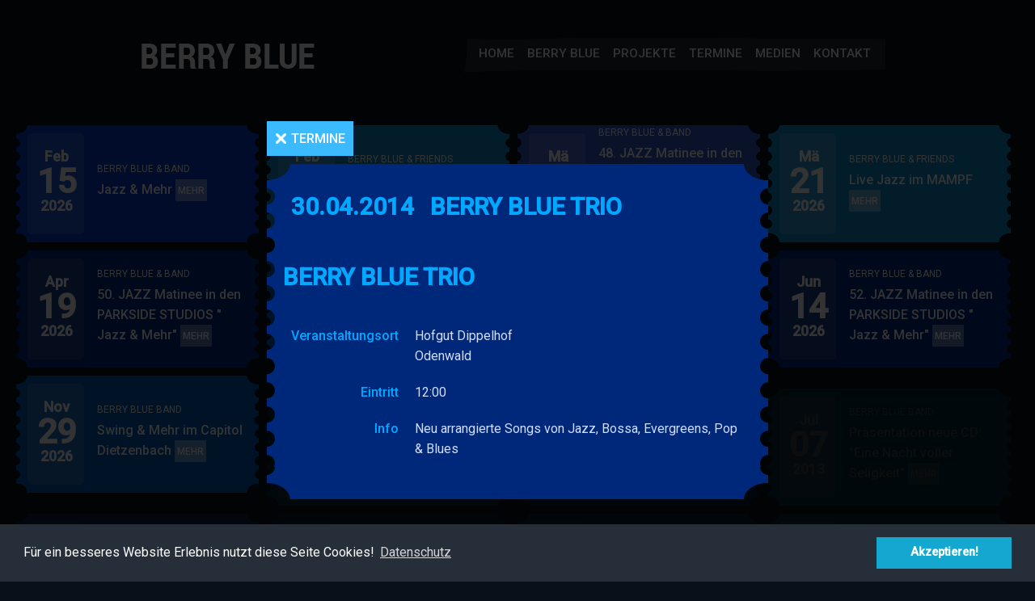

--- FILE ---
content_type: text/html; charset=UTF-8
request_url: https://berryblue.de/eventreader/berry-blue-trio-81.html?day=20140430&times=1398816000,1398816000
body_size: 403790
content:
<!DOCTYPE html>
<html xmlns="http://www.w3.org/1999/xhtml" xml:lang="de" lang="de">
<head>
<meta http-equiv="Content-Type" content="text/html; charset=UTF-8" />
<title>BERRY BLUE TRIO - Berry Blue Band</title>
<base href="https://berryblue.de/" />
<meta name="robots" content="index,follow" />
<meta name="description" content="Hofgut Dippelshof" />
<meta name="keywords" content="" />
<meta name="generator" content="Contao Open Source CMS" />
<meta http-equiv="Content-Style-Type" content="text/css" />
<meta http-equiv="Content-Script-Type" content="text/javascript" />
<meta name="viewport" content="width=device-width,initial-scale=1.0">
<link rel="stylesheet" href="assets/css/layout.min.css,responsive.min.css,caroufredsel.css,reset.css,sty...-378b7ab6.css"><script src="assets/js/jquery.min.js,jquery.carouFredSel.min.js-4e76f435.js"></script><script src="files/berry_blu/res/js/jquery.jplayer.min.js" type="text/javascript"></script>
<script src="files/berry_blu/res/js/gui.js" type="text/javascript"></script>
<script src="files/berry_blu/res/js/jquery.prettyPhoto.js" type="text/javascript"></script>
<link rel="shortcut icon" href="favicon.ico" type="image/x-icon" />
<link rel="stylesheet" href="https://fonts.googleapis.com/css?family=Roboto+Condensed:400,700%7CRoboto:400,500">
<link rel="stylesheet" type="text/css" href="//cdnjs.cloudflare.com/ajax/libs/cookieconsent2/3.0.3/cookieconsent.min.css" />
<script src="//cdnjs.cloudflare.com/ajax/libs/cookieconsent2/3.0.3/cookieconsent.min.js"></script>
<script>
window.addEventListener("load", function(){
window.cookieconsent.initialise({
  "palette": {
    "popup": {
      "background": "#252e39"
    },
    "button": {
      "background": "#14a7d0"
    }
  },
  "content": {
    "message": "Für ein besseres Website Erlebnis nutzt diese Seite Cookies!",
    "dismiss": "Akzeptieren!",
    "link": "Datenschutz",
    "href": "https://berryblue.de/impressum.html"
  }
})});
</script>
</head>
<body id="top" class="mac chrome blink ch131 lightbox_site">

  <div id="wrapper" class="eventreader">

<div id="header">
<div class="inside">

<div id="logo">
  <a href="home.html">
    <img src="files/berry_blu/img/logo.png" width="214" height="33">
  </a>
</div>
<!-- indexer::stop -->
<nav class="mod_navigation main_navi block">

  
  <a href="eventreader/berry-blue-trio-81.html?day=20140430&amp;times=1398816000,1398816000#skipNavigation2" class="invisible">Navigation überspringen</a>

  <div class="float_navi">
<ul class="level_1">
<li class="first"><a href="home.html" title="Home" class="first">Home</a></li>
<li><a href="berry.html" title="Berry Blue">Berry Blue</a></li>
<li><a href="projekte.html" title="Projekte">Projekte</a></li>
<li class="trail"><a href="termine.html" title="Termine" class="trail">Termine</a></li>
<li class="medien_site"><a href="medien.html" title="Medien" class="medien_site">Medien</a></li>
<li class="last"><a href="kontakt.html" title="Kontakt" class="last">Kontakt</a></li>
</ul>
</div>
  <a id="skipNavigation2" class="invisible">&nbsp;</a>

</nav>
<!-- indexer::continue -->
 
</div>
</div>

<div id="container">
<div class="inside">

<!-- indexer::stop -->
<div class="mod_eventlist date_list block">


<div class="event layout_teaser upcoming even first last cal_1">
  <div class="header even first">
  
<div class="date">
  <p class="month">Feb</p>
  <p class="day">15</p>
   <p class="year">2026</p>
  
 
</div>



</div>
<div class="event_details">
    <div class="inside">

<h2><a href="eventreader/berry-blue-band-67.html?day=20260215&amp;times=1771110000,1771196399" title="BERRY BLUE &amp;  BAND (Sonntag, 15.02.2026)">BERRY BLUE &  BAND</a></h2>
<div class="teaser">

<p>Jazz &amp; Mehr</p> 

<p class="more"><a href="eventreader/berry-blue-band-67.html?day=20260215&amp;times=1771110000,1771196399" title="Den Artikel lesen: BERRY BLUE &amp;  BAND">Mehr<span class="invisible">BERRY BLUE &  BAND</span></a></p>
  </div>
  </div>
</div>
</div>


<div class="event layout_teaser upcoming even first last cal_1">
  <div class="header odd">
  
<div class="date">
  <p class="month">Feb</p>
  <p class="day">28</p>
   <p class="year">2026</p>
  
 
</div>



</div>
<div class="event_details">
    <div class="inside">

<h2><a href="eventreader/berry-blue-friends-21.html?day=20260228&amp;times=1772233200,1772319599" title="BERRY BLUE &amp; FRIENDS (Samstag, 28.02.2026)">BERRY BLUE & FRIENDS</a></h2>
<div class="teaser">

<p>Live Jazz im MAMPF</p> 

<p class="more"><a href="eventreader/berry-blue-friends-21.html?day=20260228&amp;times=1772233200,1772319599" title="Den Artikel lesen: BERRY BLUE &amp; FRIENDS">Mehr<span class="invisible">BERRY BLUE & FRIENDS</span></a></p>
  </div>
  </div>
</div>
</div>


<div class="event layout_teaser upcoming even first last cal_1">
  <div class="header even">
  
<div class="date">
  <p class="month">Mä</p>
  <p class="day">15</p>
   <p class="year">2026</p>
  
 
</div>



</div>
<div class="event_details">
    <div class="inside">

<h2><a href="eventreader/berry-blue-band-68.html?day=20260315&amp;times=1773529200,1773615599" title="BERRY BLUE &amp; BAND (Sonntag, 15.03.2026)">BERRY BLUE & BAND</a></h2>
<div class="teaser">

<p>48. JAZZ Matinee in den PARKSIDE STUDIOS</p>
<p>&#34;American Songbook&#34; weitere wunderbare Musik</p> 

<p class="more"><a href="eventreader/berry-blue-band-68.html?day=20260315&amp;times=1773529200,1773615599" title="Den Artikel lesen: BERRY BLUE &amp; BAND">Mehr<span class="invisible">BERRY BLUE & BAND</span></a></p>
  </div>
  </div>
</div>
</div>


<div class="event layout_teaser upcoming even first last cal_1">
  <div class="header odd">
  
<div class="date">
  <p class="month">Mä</p>
  <p class="day">21</p>
   <p class="year">2026</p>
  
 
</div>



</div>
<div class="event_details">
    <div class="inside">

<h2><a href="eventreader/berry-blue-friends-22.html?day=20260321&amp;times=1774047600,1774133999" title="BERRY BLUE &amp; FRIENDS (Samstag, 21.03.2026)">BERRY BLUE & FRIENDS</a></h2>
<div class="teaser">

<p>Live Jazz im MAMPF</p> 

<p class="more"><a href="eventreader/berry-blue-friends-22.html?day=20260321&amp;times=1774047600,1774133999" title="Den Artikel lesen: BERRY BLUE &amp; FRIENDS">Mehr<span class="invisible">BERRY BLUE & FRIENDS</span></a></p>
  </div>
  </div>
</div>
</div>


<div class="event layout_teaser upcoming even first last cal_1">
  <div class="header even">
  
<div class="date">
  <p class="month">Apr</p>
  <p class="day">19</p>
   <p class="year">2026</p>
  
 
</div>



</div>
<div class="event_details">
    <div class="inside">

<h2><a href="eventreader/berry-blue-band-65.html?day=20260419&amp;times=1776549600,1776635999" title="BERRY BLUE &amp; BAND (Sonntag, 19.04.2026)">BERRY BLUE & BAND</a></h2>
<div class="teaser">

<p>50. JAZZ Matinee in den PARKSIDE STUDIOS</p>
<p>&#34; Jazz &amp; Mehr&#34; </p> 

<p class="more"><a href="eventreader/berry-blue-band-65.html?day=20260419&amp;times=1776549600,1776635999" title="Den Artikel lesen: BERRY BLUE &amp; BAND">Mehr<span class="invisible">BERRY BLUE & BAND</span></a></p>
  </div>
  </div>
</div>
</div>


<div class="event layout_teaser upcoming even first last cal_1">
  <div class="header odd">
  
<div class="date">
  <p class="month">Apr</p>
  <p class="day">25</p>
   <p class="year">2026</p>
  
 
</div>



</div>
<div class="event_details">
    <div class="inside">

<h2><a href="eventreader/berry-blue-trio-54.html?day=20260425&amp;times=1777068000,1777154399" title="BERRY BLUE TRIO (Samstag, 25.04.2026)">BERRY BLUE TRIO</a></h2>
<div class="teaser">

<p>Nacht der Museen im Deutschen Ledermuseum Offenbach</p>
<p>19:00 - 23:00 Uhr</p> 

<p class="more"><a href="eventreader/berry-blue-trio-54.html?day=20260425&amp;times=1777068000,1777154399" title="Den Artikel lesen: BERRY BLUE TRIO">Mehr<span class="invisible">BERRY BLUE TRIO</span></a></p>
  </div>
  </div>
</div>
</div>


<div class="event layout_teaser upcoming even first last cal_1">
  <div class="header even">
  
<div class="date">
  <p class="month">Mai</p>
  <p class="day">03</p>
   <p class="year">2026</p>
  
 
</div>



</div>
<div class="event_details">
    <div class="inside">

<h2><a href="eventreader/berry-blue-band-69.html?day=20260503&amp;times=1777759200,1777845599" title="BERRY BLUE &amp; BAND (Sonntag, 03.05.2026)">BERRY BLUE & BAND</a></h2>
<div class="teaser">

<p>51. JAZZ Matinee in den PARKSIDE STUDIOS</p>
<p>&#34; Jazz &amp; Mehr&#34;</p> 

<p class="more"><a href="eventreader/berry-blue-band-69.html?day=20260503&amp;times=1777759200,1777845599" title="Den Artikel lesen: BERRY BLUE &amp; BAND">Mehr<span class="invisible">BERRY BLUE & BAND</span></a></p>
  </div>
  </div>
</div>
</div>


<div class="event layout_teaser upcoming even first last cal_1">
  <div class="header odd">
  
<div class="date">
  <p class="month">Jun</p>
  <p class="day">14</p>
   <p class="year">2026</p>
  
 
</div>



</div>
<div class="event_details">
    <div class="inside">

<h2><a href="eventreader/berry-blue-band-70.html?day=20260614&amp;times=1781388000,1781474399" title="BERRY BLUE &amp; BAND (Sonntag, 14.06.2026)">BERRY BLUE & BAND</a></h2>
<div class="teaser">

<p>52. JAZZ Matinee in den PARKSIDE STUDIOS</p>
<p>&#34; Jazz &amp; Mehr&#34;</p> 

<p class="more"><a href="eventreader/berry-blue-band-70.html?day=20260614&amp;times=1781388000,1781474399" title="Den Artikel lesen: BERRY BLUE &amp; BAND">Mehr<span class="invisible">BERRY BLUE & BAND</span></a></p>
  </div>
  </div>
</div>
</div>


<div class="event layout_teaser upcoming even first last cal_1">
  <div class="header even last">
  
<div class="date">
  <p class="month">Nov</p>
  <p class="day">29</p>
   <p class="year">2026</p>
  
 
</div>



</div>
<div class="event_details">
    <div class="inside">

<h2><a href="eventreader/berry-blue-band-71.html?day=20261129&amp;times=1795906800,1795993199" title="BERRY BLUE BAND (Sonntag, 29.11.2026)">BERRY BLUE BAND</a></h2>
<div class="teaser">

<p>Swing &amp; Mehr im Capitol Dietzenbach</p> 

<p class="more"><a href="eventreader/berry-blue-band-71.html?day=20261129&amp;times=1795906800,1795993199" title="Den Artikel lesen: BERRY BLUE BAND">Mehr<span class="invisible">BERRY BLUE BAND</span></a></p>
  </div>
  </div>
</div>
</div>
  
</div>
<!-- indexer::continue -->

<!-- indexer::stop -->
<div class="mod_eventlist date_list date_list_old block">

<h2>&nbsp;</h2>


<div class="event layout_teaser bygone even first last cal_1">
  <div class="header even first">
  
<div class="date">
  <p class="month">Jun</p>
  <p class="day">21</p>
   <p class="year">2013</p>
  
 
</div>



</div>
<div class="event_details">
    <div class="inside">

<h2><a href="eventreader/berry-blue-band.html?day=20130621&amp;times=1371772800,1371772800" title="BERRY BLUE BAND (Freitag, 21.06.2013)">BERRY BLUE BAND</a></h2>
<div class="teaser">

40 Jahre Bürgerinitiative Offenbach - Rumpenheim Open Air 

<p class="more"><a href="eventreader/berry-blue-band.html?day=20130621&amp;times=1371772800,1371772800" title="Den Artikel lesen: BERRY BLUE BAND">Mehr<span class="invisible">BERRY BLUE BAND</span></a></p>
  </div>
  </div>
</div>
</div>


<div class="event layout_teaser bygone even first last cal_1">
  <div class="header odd">
  
<div class="date">
  <p class="month">Jul</p>
  <p class="day">06</p>
   <p class="year">2013</p>
  
 
</div>



</div>
<div class="event_details">
    <div class="inside">

<h2><a href="eventreader/berry-blue-trio.html?day=20130706&amp;times=1373068800,1373068800" title="BERRY BLUE TRIO (Samstag, 06.07.2013)">BERRY BLUE TRIO</a></h2>
<div class="teaser">

Deutsch Italienischer Abend Trattoria et Pizzeria Santa Lucia alla Torre 

<p class="more"><a href="eventreader/berry-blue-trio.html?day=20130706&amp;times=1373068800,1373068800" title="Den Artikel lesen: BERRY BLUE TRIO">Mehr<span class="invisible">BERRY BLUE TRIO</span></a></p>
  </div>
  </div>
</div>
</div>


<div class="event layout_teaser bygone even first last cal_1">
  <div class="header even">
  
<div class="date">
  <p class="month">Jul</p>
  <p class="day">07</p>
   <p class="year">2013</p>
  
 
</div>



</div>
<div class="event_details">
    <div class="inside">

<h2><a href="eventreader/berry-blue-band-22.html?day=20130707&amp;times=1373155200,1373155200" title="BERRY BLUE BAND (Sonntag, 07.07.2013)">BERRY BLUE BAND</a></h2>
<div class="teaser">

Präsentation neue CD: "Eine Nacht voller Seligkeit" 

<p class="more"><a href="eventreader/berry-blue-band-22.html?day=20130707&amp;times=1373155200,1373155200" title="Den Artikel lesen: BERRY BLUE BAND">Mehr<span class="invisible">BERRY BLUE BAND</span></a></p>
  </div>
  </div>
</div>
</div>


<div class="event layout_teaser bygone even first last cal_1">
  <div class="header odd">
  
<div class="date">
  <p class="month">Jul</p>
  <p class="day">17</p>
   <p class="year">2013</p>
  
 
</div>



</div>
<div class="event_details">
    <div class="inside">

<h2><a href="eventreader/aupperle-berry-blue.html?day=20130717&amp;times=1374019200,1374019200" title="Aupperle &amp; BERRY BLUE (Mittwoch, 17.07.2013)">Aupperle & BERRY BLUE</a></h2>
<div class="teaser">

JAZZLOKAL MAMPF in Frankfurt am Main 

<p class="more"><a href="eventreader/aupperle-berry-blue.html?day=20130717&amp;times=1374019200,1374019200" title="Den Artikel lesen: Aupperle &amp; BERRY BLUE">Mehr<span class="invisible">Aupperle & BERRY BLUE</span></a></p>
  </div>
  </div>
</div>
</div>


<div class="event layout_teaser bygone even first last cal_1">
  <div class="header even">
  
<div class="date">
  <p class="month">Jul</p>
  <p class="day">22</p>
   <p class="year">2013</p>
  
 
</div>



</div>
<div class="event_details">
    <div class="inside">

<h2><a href="eventreader/berry-blue-band-24.html?day=20130722&amp;times=1374451200,1374451200" title="BERRY BLUE BAND (Montag, 22.07.2013)">BERRY BLUE BAND</a></h2>
<div class="teaser">

Präsentation neue CD: "Eine Nacht voller Seligkeit" 

<p class="more"><a href="eventreader/berry-blue-band-24.html?day=20130722&amp;times=1374451200,1374451200" title="Den Artikel lesen: BERRY BLUE BAND">Mehr<span class="invisible">BERRY BLUE BAND</span></a></p>
  </div>
  </div>
</div>
</div>


<div class="event layout_teaser bygone even first last cal_1">
  <div class="header odd">
  
<div class="date">
  <p class="month">Aug</p>
  <p class="day">03</p>
   <p class="year">2013</p>
  
 
</div>



</div>
<div class="event_details">
    <div class="inside">

<h2><a href="eventreader/all-jazz-unit-berry-blue.html?day=20130803&amp;times=1375488000,1375488000" title="ALL JAZZ UNIT &amp; BERRY BLUE (Samstag, 03.08.2013)">ALL JAZZ UNIT & BERRY BLUE</a></h2>
<div class="teaser">

Mampf Jazzlokal Frankfurt/Main, Sandweg 64 

<p class="more"><a href="eventreader/all-jazz-unit-berry-blue.html?day=20130803&amp;times=1375488000,1375488000" title="Den Artikel lesen: ALL JAZZ UNIT &amp; BERRY BLUE">Mehr<span class="invisible">ALL JAZZ UNIT & BERRY BLUE</span></a></p>
  </div>
  </div>
</div>
</div>


<div class="event layout_teaser bygone even first last cal_1">
  <div class="header even">
  
<div class="date">
  <p class="month">Aug</p>
  <p class="day">09</p>
   <p class="year">2013</p>
  
 
</div>



</div>
<div class="event_details">
    <div class="inside">

<h2><a href="eventreader/berry-blue-band-29.html?day=20130809&amp;times=1376006400,1376006400" title="BERRY BLUE  &amp; BAND (Freitag, 09.08.2013)">BERRY BLUE  & BAND</a></h2>
<div class="teaser">

Betriebsfest Firma  Wetterauer Lieferbeton Bad Nauheim 

<p class="more"><a href="eventreader/berry-blue-band-29.html?day=20130809&amp;times=1376006400,1376006400" title="Den Artikel lesen: BERRY BLUE  &amp; BAND">Mehr<span class="invisible">BERRY BLUE  & BAND</span></a></p>
  </div>
  </div>
</div>
</div>


<div class="event layout_teaser bygone even first last cal_1">
  <div class="header odd">
  
<div class="date">
  <p class="month">Aug</p>
  <p class="day">13</p>
   <p class="year">2013</p>
  
 
</div>



</div>
<div class="event_details">
    <div class="inside">

<h2><a href="eventreader/berry-blue-trio-30.html?day=20130813&amp;times=1376352000,1376352000" title="BERRY BLUE TRIO (Dienstag, 13.08.2013)">BERRY BLUE TRIO</a></h2>
<div class="teaser">

Schönbusch  Aschaffenburg EASY LISTENING 

<p class="more"><a href="eventreader/berry-blue-trio-30.html?day=20130813&amp;times=1376352000,1376352000" title="Den Artikel lesen: BERRY BLUE TRIO">Mehr<span class="invisible">BERRY BLUE TRIO</span></a></p>
  </div>
  </div>
</div>
</div>


<div class="event layout_teaser bygone even first last cal_1">
  <div class="header even">
  
<div class="date">
  <p class="month">Aug</p>
  <p class="day">17</p>
   <p class="year">2013</p>
  
 
</div>



</div>
<div class="event_details">
    <div class="inside">

<h2><a href="eventreader/karma-blue-trio.html?day=20130817&amp;times=1376697600,1376697600" title="KARMA BLUE TRIO (Samstag, 17.08.2013)">KARMA BLUE TRIO</a></h2>
<div class="teaser">

UNDINE Santa Lucia   3 Tage  um Fest Fer d´Agosto 

<p class="more"><a href="eventreader/karma-blue-trio.html?day=20130817&amp;times=1376697600,1376697600" title="Den Artikel lesen: KARMA BLUE TRIO">Mehr<span class="invisible">KARMA BLUE TRIO</span></a></p>
  </div>
  </div>
</div>
</div>


<div class="event layout_teaser bygone even first last cal_1">
  <div class="header odd">
  
<div class="date">
  <p class="month">Aug</p>
  <p class="day">18</p>
   <p class="year">2013</p>
  
 
</div>



</div>
<div class="event_details">
    <div class="inside">

<h2><a href="eventreader/berry-blue-band-26.html?day=20130818&amp;times=1376784000,1376784000" title="BERRY BLUE BAND (Sonntag, 18.08.2013)">BERRY BLUE BAND</a></h2>
<div class="teaser">

AWO Frankfurt/Main Internationales Sommerfest 

<p class="more"><a href="eventreader/berry-blue-band-26.html?day=20130818&amp;times=1376784000,1376784000" title="Den Artikel lesen: BERRY BLUE BAND">Mehr<span class="invisible">BERRY BLUE BAND</span></a></p>
  </div>
  </div>
</div>
</div>


<div class="event layout_teaser bygone even first last cal_1">
  <div class="header even">
  
<div class="date">
  <p class="month">Aug</p>
  <p class="day">23</p>
   <p class="year">2013</p>
  
 
</div>



</div>
<div class="event_details">
    <div class="inside">

<h2><a href="eventreader/berry-blue-band-34.html?day=20130823&amp;times=1377216000,1377216000" title="BERRY BLUE BAND (Freitag, 23.08.2013)">BERRY BLUE BAND</a></h2>
<div class="teaser">

Hessischer Städte und Gemeindebund 

<p class="more"><a href="eventreader/berry-blue-band-34.html?day=20130823&amp;times=1377216000,1377216000" title="Den Artikel lesen: BERRY BLUE BAND">Mehr<span class="invisible">BERRY BLUE BAND</span></a></p>
  </div>
  </div>
</div>
</div>


<div class="event layout_teaser bygone even first last cal_1">
  <div class="header odd">
  
<div class="date">
  <p class="month">Sep</p>
  <p class="day">07</p>
   <p class="year">2013</p>
  
 
</div>



</div>
<div class="event_details">
    <div class="inside">

<h2><a href="eventreader/berry-blue-trio-52.html?day=20130907&amp;times=1378512000,1378512000" title="BERRY BLUE TRIO (Samstag, 07.09.2013)">BERRY BLUE TRIO</a></h2>
<div class="teaser">

Easy Listening Jazz - 
DENKBAR Frankfurt/Main 

<p class="more"><a href="eventreader/berry-blue-trio-52.html?day=20130907&amp;times=1378512000,1378512000" title="Den Artikel lesen: BERRY BLUE TRIO">Mehr<span class="invisible">BERRY BLUE TRIO</span></a></p>
  </div>
  </div>
</div>
</div>


<div class="event layout_teaser bygone even first last cal_1">
  <div class="header even">
  
<div class="date">
  <p class="month">Sep</p>
  <p class="day">15</p>
   <p class="year">2013</p>
  
 
</div>



</div>
<div class="event_details">
    <div class="inside">

<h2><a href="eventreader/berry-blue-band-36.html?day=20130915&amp;times=1379203200,1379203200" title="Berry Blue Duo (Sonntag, 15.09.2013)">Berry Blue Duo</a></h2>
<div class="teaser">

Neu Isenburg  37. Hugenottenlauf Siegerehrung in der Sporthalle 

<p class="more"><a href="eventreader/berry-blue-band-36.html?day=20130915&amp;times=1379203200,1379203200" title="Den Artikel lesen: Berry Blue Duo">Mehr<span class="invisible">Berry Blue Duo</span></a></p>
  </div>
  </div>
</div>
</div>


<div class="event layout_teaser bygone even first last cal_1">
  <div class="header odd">
  
<div class="date">
  <p class="month">Sep</p>
  <p class="day">29</p>
   <p class="year">2013</p>
  
 
</div>



</div>
<div class="event_details">
    <div class="inside">

<h2><a href="eventreader/berry-blue.html?day=20130929&amp;times=1380412800,1380412800" title="BERRY BLUE (Sonntag, 29.09.2013)">BERRY BLUE</a></h2>
<div class="teaser">

2  Auftritte
Neu Isenburg 
Frankfurt/Main 

<p class="more"><a href="eventreader/berry-blue.html?day=20130929&amp;times=1380412800,1380412800" title="Den Artikel lesen: BERRY BLUE">Mehr<span class="invisible">BERRY BLUE</span></a></p>
  </div>
  </div>
</div>
</div>


<div class="event layout_teaser bygone even first last cal_1">
  <div class="header even">
  
<div class="date">
  <p class="month">Okt</p>
  <p class="day">25</p>
   <p class="year">2013</p>
  
 
</div>



</div>
<div class="event_details">
    <div class="inside">

<h2><a href="eventreader/berry-blue-trio-45.html?day=20131025&amp;times=1382659200,1382659200" title="BERRY BLUE TRIO (Freitag, 25.10.2013)">BERRY BLUE TRIO</a></h2>
<div class="teaser">

MOSAIK JAZZ BAR
Frankfurt/Main 

<p class="more"><a href="eventreader/berry-blue-trio-45.html?day=20131025&amp;times=1382659200,1382659200" title="Den Artikel lesen: BERRY BLUE TRIO">Mehr<span class="invisible">BERRY BLUE TRIO</span></a></p>
  </div>
  </div>
</div>
</div>


<div class="event layout_teaser bygone even first last cal_1">
  <div class="header odd">
  
<div class="date">
  <p class="month">Okt</p>
  <p class="day">26</p>
   <p class="year">2013</p>
  
 
</div>



</div>
<div class="event_details">
    <div class="inside">

<h2><a href="eventreader/berry-blue-band-46.html?day=20131026&amp;times=1382745600,1382745600" title="Berry Blue Band (Samstag, 26.10.2013)">Berry Blue Band</a></h2>
<div class="teaser">

Olden Golden Standards 
"zum Offheimer Bären"
Limburg 

<p class="more"><a href="eventreader/berry-blue-band-46.html?day=20131026&amp;times=1382745600,1382745600" title="Den Artikel lesen: Berry Blue Band">Mehr<span class="invisible">Berry Blue Band</span></a></p>
  </div>
  </div>
</div>
</div>


<div class="event layout_teaser bygone even first last cal_1">
  <div class="header even">
  
<div class="date">
  <p class="month">Nov</p>
  <p class="day">02</p>
   <p class="year">2013</p>
  
 
</div>



</div>
<div class="event_details">
    <div class="inside">

<h2><a href="eventreader/berry-blue-trio-47.html?day=20131102&amp;times=1383350400,1383350400" title="BERRY BLUE TRIO (Samstag, 02.11.2013)">BERRY BLUE TRIO</a></h2>
<div class="teaser">

Centralstation  Darmstadt 

<p class="more"><a href="eventreader/berry-blue-trio-47.html?day=20131102&amp;times=1383350400,1383350400" title="Den Artikel lesen: BERRY BLUE TRIO">Mehr<span class="invisible">BERRY BLUE TRIO</span></a></p>
  </div>
  </div>
</div>
</div>


<div class="event layout_teaser bygone even first last cal_1">
  <div class="header odd">
  
<div class="date">
  <p class="month">Nov</p>
  <p class="day">24</p>
   <p class="year">2013</p>
  
 
</div>



</div>
<div class="event_details">
    <div class="inside">

<h2><a href="eventreader/zum-blauen-kakadu.html?day=20131124&amp;times=1385251200,1385251200" title="&quot;ZUM BLAUEN KAKADU&quot; (Sonntag, 24.11.2013)">"ZUM BLAUEN KAKADU"</a></h2>
<div class="teaser">

Musik Revue 

<p class="more"><a href="eventreader/zum-blauen-kakadu.html?day=20131124&amp;times=1385251200,1385251200" title="Den Artikel lesen: &quot;ZUM BLAUEN KAKADU&quot;">Mehr<span class="invisible">"ZUM BLAUEN KAKADU"</span></a></p>
  </div>
  </div>
</div>
</div>


<div class="event layout_teaser bygone even first last cal_1">
  <div class="header even">
  
<div class="date">
  <p class="month">Dez</p>
  <p class="day">27</p>
   <p class="year">2013</p>
  
 
</div>



</div>
<div class="event_details">
    <div class="inside">

<h2><a href="eventreader/berry-blue-trio-49.html?day=20131227&amp;times=1388102400,1388102400" title="BERRY BLUE TRIO (Freitag, 27.12.2013)">BERRY BLUE TRIO</a></h2>
<div class="teaser">

EASY LISTENING  &  X - MAS JAZZ 

<p class="more"><a href="eventreader/berry-blue-trio-49.html?day=20131227&amp;times=1388102400,1388102400" title="Den Artikel lesen: BERRY BLUE TRIO">Mehr<span class="invisible">BERRY BLUE TRIO</span></a></p>
  </div>
  </div>
</div>
</div>


<div class="event layout_teaser bygone even first last cal_1">
  <div class="header odd">
  
<div class="date">
  <p class="month">Dez</p>
  <p class="day">29</p>
   <p class="year">2013</p>
  
 
</div>



</div>
<div class="event_details">
    <div class="inside">

<h2><a href="eventreader/berry-blue-trio-50.html?day=20131229&amp;times=1388275200,1388275200" title="BERRY BLUE TRIO (Sonntag, 29.12.2013)">BERRY BLUE TRIO</a></h2>
<div class="teaser">

Jazz im Mampf 

<p class="more"><a href="eventreader/berry-blue-trio-50.html?day=20131229&amp;times=1388275200,1388275200" title="Den Artikel lesen: BERRY BLUE TRIO">Mehr<span class="invisible">BERRY BLUE TRIO</span></a></p>
  </div>
  </div>
</div>
</div>


<div class="event layout_teaser bygone even first last cal_1">
  <div class="header even">
  
<div class="date">
  <p class="month">Jan</p>
  <p class="day">05</p>
   <p class="year">2014</p>
  
 
</div>



</div>
<div class="event_details">
    <div class="inside">

<h2><a href="eventreader/berry-blue-band-54.html?day=20140105&amp;times=1388880000,1388880000" title="BERRY BLUE BAND (Sonntag, 05.01.2014)">BERRY BLUE BAND</a></h2>
<div class="teaser">

9. Neujahrs Jazz im Deutschen Ledermuseum 

<p class="more"><a href="eventreader/berry-blue-band-54.html?day=20140105&amp;times=1388880000,1388880000" title="Den Artikel lesen: BERRY BLUE BAND">Mehr<span class="invisible">BERRY BLUE BAND</span></a></p>
  </div>
  </div>
</div>
</div>


<div class="event layout_teaser bygone even first last cal_1">
  <div class="header odd">
  
<div class="date">
  <p class="month">Jan</p>
  <p class="day">10</p>
   <p class="year">2014</p>
  
 
</div>



</div>
<div class="event_details">
    <div class="inside">

<h2><a href="eventreader/berry-blue-band-55.html?day=20140110&amp;times=1389312000,1389312000" title="BERRY BLUE TRIO (Freitag, 10.01.2014)">BERRY BLUE TRIO</a></h2>
<div class="teaser">

Jazzclub  Grünberg 

<p class="more"><a href="eventreader/berry-blue-band-55.html?day=20140110&amp;times=1389312000,1389312000" title="Den Artikel lesen: BERRY BLUE TRIO">Mehr<span class="invisible">BERRY BLUE TRIO</span></a></p>
  </div>
  </div>
</div>
</div>


<div class="event layout_teaser bygone even first last cal_1">
  <div class="header even">
  
<div class="date">
  <p class="month">Jan</p>
  <p class="day">24</p>
   <p class="year">2014</p>
  
 
</div>



</div>
<div class="event_details">
    <div class="inside">

<h2><a href="eventreader/berry-blue-trio-63.html?day=20140124&amp;times=1390521600,1390521600" title="BERRY BLUE TRIO (Freitag, 24.01.2014)">BERRY BLUE TRIO</a></h2>
<div class="teaser">

Cafe´ Berry
Frankfurt/Main Bockenheim 

<p class="more"><a href="eventreader/berry-blue-trio-63.html?day=20140124&amp;times=1390521600,1390521600" title="Den Artikel lesen: BERRY BLUE TRIO">Mehr<span class="invisible">BERRY BLUE TRIO</span></a></p>
  </div>
  </div>
</div>
</div>


<div class="event layout_teaser bygone even first last cal_1">
  <div class="header odd">
  
<div class="date">
  <p class="month">Feb</p>
  <p class="day">01</p>
   <p class="year">2014</p>
  
 
</div>



</div>
<div class="event_details">
    <div class="inside">

<h2><a href="eventreader/berry-blue-trio-65.html?day=20140201&amp;times=1391212800,1391212800" title="BERRY BLUE TRIO (Samstag, 01.02.2014)">BERRY BLUE TRIO</a></h2>
<div class="teaser">

JAZZ LOKAL 
MAMPF
Frankfurt am Main 

<p class="more"><a href="eventreader/berry-blue-trio-65.html?day=20140201&amp;times=1391212800,1391212800" title="Den Artikel lesen: BERRY BLUE TRIO">Mehr<span class="invisible">BERRY BLUE TRIO</span></a></p>
  </div>
  </div>
</div>
</div>


<div class="event layout_teaser bygone even first last cal_1">
  <div class="header even">
  
<div class="date">
  <p class="month">Feb</p>
  <p class="day">06</p>
   <p class="year">2014</p>
  
 
</div>



</div>
<div class="event_details">
    <div class="inside">

<h2><a href="eventreader/berry-blue-trio-62.html?day=20140206&amp;times=1391644800,1391644800" title="BERRY BLUE TRIO (Donnerstag, 06.02.2014)">BERRY BLUE TRIO</a></h2>
<div class="teaser">

Henry & Emma Budge Stiftung 

<p class="more"><a href="eventreader/berry-blue-trio-62.html?day=20140206&amp;times=1391644800,1391644800" title="Den Artikel lesen: BERRY BLUE TRIO">Mehr<span class="invisible">BERRY BLUE TRIO</span></a></p>
  </div>
  </div>
</div>
</div>


<div class="event layout_teaser bygone even first last cal_1">
  <div class="header odd">
  
<div class="date">
  <p class="month">Feb</p>
  <p class="day">12</p>
   <p class="year">2014</p>
  
 
</div>



</div>
<div class="event_details">
    <div class="inside">

<h2><a href="eventreader/berry-blue-trio-61.html?day=20140212&amp;times=1392163200,1392163200" title="BERRY BLUE TRIO (Mittwoch, 12.02.2014)">BERRY BLUE TRIO</a></h2>
<div class="teaser">

VINOCENTRAL   Darmstadt 

<p class="more"><a href="eventreader/berry-blue-trio-61.html?day=20140212&amp;times=1392163200,1392163200" title="Den Artikel lesen: BERRY BLUE TRIO">Mehr<span class="invisible">BERRY BLUE TRIO</span></a></p>
  </div>
  </div>
</div>
</div>


<div class="event layout_teaser bygone even first cal_1">
  <div class="header even">
  
<div class="date">
  <p class="month">Feb</p>
  <p class="day">16</p>
   <p class="year">2014</p>
  
 
</div>



</div>
<div class="event_details">
    <div class="inside">

<h2><a href="eventreader/all-jazz-unit-berry-blue-57.html?day=20140216&amp;times=1392508800,1392508800" title="ALL JAZZ UNIT &amp; BERRY BLUE (Sonntag, 16.02.2014)">ALL JAZZ UNIT & BERRY BLUE</a></h2>
<div class="teaser">

Jazzlokal  MAMPF
Frankfurt/Main 

<p class="more"><a href="eventreader/all-jazz-unit-berry-blue-57.html?day=20140216&amp;times=1392508800,1392508800" title="Den Artikel lesen: ALL JAZZ UNIT &amp; BERRY BLUE">Mehr<span class="invisible">ALL JAZZ UNIT & BERRY BLUE</span></a></p>
  </div>
  </div>
</div>
</div>


<div class="event layout_teaser bygone odd last cal_1">
  <div class="header">
  
<div class="date">
  <p class="month">Feb</p>
  <p class="day">16</p>
   <p class="year">2014</p>
  
 
</div>



</div>
<div class="event_details">
    <div class="inside">

<h2><a href="eventreader/berry-blue-jazz-duo.html?day=20140216&amp;times=1392508800,1392508800" title="BERRY BLUE JAZZ DUO (Sonntag, 16.02.2014)">BERRY BLUE JAZZ DUO</a></h2>
<div class="teaser">

SPD FFM OBERRAD
Neujahrsempfang 

<p class="more"><a href="eventreader/berry-blue-jazz-duo.html?day=20140216&amp;times=1392508800,1392508800" title="Den Artikel lesen: BERRY BLUE JAZZ DUO">Mehr<span class="invisible">BERRY BLUE JAZZ DUO</span></a></p>
  </div>
  </div>
</div>
</div>


<div class="event layout_teaser bygone even first last cal_1">
  <div class="header odd">
  
<div class="date">
  <p class="month">Feb</p>
  <p class="day">23</p>
   <p class="year">2014</p>
  
 
</div>



</div>
<div class="event_details">
    <div class="inside">

<h2><a href="eventreader/berry-blue-59.html?day=20140223&amp;times=1393113600,1393113600" title="BERRY BLUE TRIO (Sonntag, 23.02.2014)">BERRY BLUE TRIO</a></h2>
<div class="teaser">

Jazz ist back im Rödelheimer Vereinsringhaus 

<p class="more"><a href="eventreader/berry-blue-59.html?day=20140223&amp;times=1393113600,1393113600" title="Den Artikel lesen: BERRY BLUE TRIO">Mehr<span class="invisible">BERRY BLUE TRIO</span></a></p>
  </div>
  </div>
</div>
</div>


<div class="event layout_teaser bygone even first last cal_1">
  <div class="header even">
  
<div class="date">
  <p class="month">Mä</p>
  <p class="day">07</p>
   <p class="year">2014</p>
  
 
</div>



</div>
<div class="event_details">
    <div class="inside">

<h2><a href="eventreader/berry-blue-jazztrio.html?day=20140307&amp;times=1394150400,1394150400" title="BERRY BLUE JAZZTRIO (Freitag, 07.03.2014)">BERRY BLUE JAZZTRIO</a></h2>
<div class="teaser">

MOSAIK JAZZ BAR 

<p class="more"><a href="eventreader/berry-blue-jazztrio.html?day=20140307&amp;times=1394150400,1394150400" title="Den Artikel lesen: BERRY BLUE JAZZTRIO">Mehr<span class="invisible">BERRY BLUE JAZZTRIO</span></a></p>
  </div>
  </div>
</div>
</div>


<div class="event layout_teaser bygone even first last cal_1">
  <div class="header odd">
  
<div class="date">
  <p class="month">Mä</p>
  <p class="day">16</p>
   <p class="year">2014</p>
  
 
</div>



</div>
<div class="event_details">
    <div class="inside">

<h2><a href="eventreader/blue-mauritius.html?day=20140316&amp;times=1394928000,1394928000" title="MAURITIUS  BLUE (Sonntag, 16.03.2014)">MAURITIUS  BLUE</a></h2>
<div class="teaser">

Jazzlokal Mampf Frankfurt/Main 

<p class="more"><a href="eventreader/blue-mauritius.html?day=20140316&amp;times=1394928000,1394928000" title="Den Artikel lesen: MAURITIUS  BLUE">Mehr<span class="invisible">MAURITIUS  BLUE</span></a></p>
  </div>
  </div>
</div>
</div>


<div class="event layout_teaser bygone even first last cal_1">
  <div class="header even">
  
<div class="date">
  <p class="month">Mä</p>
  <p class="day">22</p>
   <p class="year">2014</p>
  
 
</div>



</div>
<div class="event_details">
    <div class="inside">

<h2><a href="eventreader/berry-blue-jazztrio-71.html?day=20140322&amp;times=1395446400,1395446400" title="BERRY BLUE JAZZTRIO (Samstag, 22.03.2014)">BERRY BLUE JAZZTRIO</a></h2>
<div class="teaser">

STATT  CAFE´
Frankfurt/Main
Grempstraße 21 

<p class="more"><a href="eventreader/berry-blue-jazztrio-71.html?day=20140322&amp;times=1395446400,1395446400" title="Den Artikel lesen: BERRY BLUE JAZZTRIO">Mehr<span class="invisible">BERRY BLUE JAZZTRIO</span></a></p>
  </div>
  </div>
</div>
</div>


<div class="event layout_teaser bygone even first last cal_1">
  <div class="header odd">
  
<div class="date">
  <p class="month">Apr</p>
  <p class="day">06</p>
   <p class="year">2014</p>
  
 
</div>



</div>
<div class="event_details">
    <div class="inside">

<h2><a href="eventreader/berry-blue-trio-76.html?day=20140406&amp;times=1396742400,1396742400" title="BERRY BLUE TRIO (Sonntag, 06.04.2014)">BERRY BLUE TRIO</a></h2>
<div class="teaser">

Ginkgo Restaurant
Frankfurt/Main 

<p class="more"><a href="eventreader/berry-blue-trio-76.html?day=20140406&amp;times=1396742400,1396742400" title="Den Artikel lesen: BERRY BLUE TRIO">Mehr<span class="invisible">BERRY BLUE TRIO</span></a></p>
  </div>
  </div>
</div>
</div>


<div class="event layout_teaser bygone even first last cal_1">
  <div class="header even">
  
<div class="date">
  <p class="month">Apr</p>
  <p class="day">16</p>
   <p class="year">2014</p>
  
 
</div>



</div>
<div class="event_details">
    <div class="inside">

<h2><a href="eventreader/berry-blue-jazztrio-79.html?day=20140416&amp;times=1397606400,1397606400" title="BERRY BLUE JAZZTRIO (Mittwoch, 16.04.2014)">BERRY BLUE JAZZTRIO</a></h2>
<div class="teaser">

Mampf
Frankfurt/Main
Sandweg 64 

<p class="more"><a href="eventreader/berry-blue-jazztrio-79.html?day=20140416&amp;times=1397606400,1397606400" title="Den Artikel lesen: BERRY BLUE JAZZTRIO">Mehr<span class="invisible">BERRY BLUE JAZZTRIO</span></a></p>
  </div>
  </div>
</div>
</div>


<div class="event layout_teaser bygone even first last cal_1">
  <div class="header odd">
  
<div class="date">
  <p class="month">Apr</p>
  <p class="day">18</p>
   <p class="year">2014</p>
  
 
</div>



</div>
<div class="event_details">
    <div class="inside">

<h2><a href="eventreader/mauritius-blue-kopie.html?day=20140418&amp;times=1397779200,1397779200" title="MAURITIUS  BLUE (Freitag, 18.04.2014)">MAURITIUS  BLUE</a></h2>
<div class="teaser">

Jazzkeller  Hanau 

<p class="more"><a href="eventreader/mauritius-blue-kopie.html?day=20140418&amp;times=1397779200,1397779200" title="Den Artikel lesen: MAURITIUS  BLUE">Mehr<span class="invisible">MAURITIUS  BLUE</span></a></p>
  </div>
  </div>
</div>
</div>


<div class="event layout_teaser bygone even first last cal_1">
  <div class="header even">
  
<div class="date">
  <p class="month">Apr</p>
  <p class="day">22</p>
   <p class="year">2014</p>
  
 
</div>



</div>
<div class="event_details">
    <div class="inside">

<h2><a href="eventreader/berry-blue-trio-80.html?day=20140422&amp;times=1398124800,1398124800" title="BERRY BLUE TRIO (Dienstag, 22.04.2014)">BERRY BLUE TRIO</a></h2>
<div class="teaser">

HOFGUT  DIPPELSHOF 

<p class="more"><a href="eventreader/berry-blue-trio-80.html?day=20140422&amp;times=1398124800,1398124800" title="Den Artikel lesen: BERRY BLUE TRIO">Mehr<span class="invisible">BERRY BLUE TRIO</span></a></p>
  </div>
  </div>
</div>
</div>


<div class="event layout_teaser bygone even first last cal_1">
  <div class="header odd">
  
<div class="date">
  <p class="month">Apr</p>
  <p class="day">25</p>
   <p class="year">2014</p>
  
 
</div>



</div>
<div class="event_details">
    <div class="inside">

<h2><a href="eventreader/berry-blue-trio-kopie.html?day=20140425&amp;times=1398384000,1398384000" title="BERRY BLUE TRIO (Freitag, 25.04.2014)">BERRY BLUE TRIO</a></h2>
<div class="teaser">

Cafe´  Crumble 
Frankfurt/Main Bockenheim 

<p class="more"><a href="eventreader/berry-blue-trio-kopie.html?day=20140425&amp;times=1398384000,1398384000" title="Den Artikel lesen: BERRY BLUE TRIO">Mehr<span class="invisible">BERRY BLUE TRIO</span></a></p>
  </div>
  </div>
</div>
</div>


<div class="event layout_teaser bygone even first last cal_1">
  <div class="header even">
  
<div class="date">
  <p class="month">Apr</p>
  <p class="day">30</p>
   <p class="year">2014</p>
  
 
</div>



</div>
<div class="event_details">
    <div class="inside">

<h2><a href="eventreader/berry-blue-trio-81.html?day=20140430&amp;times=1398816000,1398816000" title="BERRY BLUE TRIO (Mittwoch, 30.04.2014)">BERRY BLUE TRIO</a></h2>
<div class="teaser">

Hofgut Dippelshof 

<p class="more"><a href="eventreader/berry-blue-trio-81.html?day=20140430&amp;times=1398816000,1398816000" title="Den Artikel lesen: BERRY BLUE TRIO">Mehr<span class="invisible">BERRY BLUE TRIO</span></a></p>
  </div>
  </div>
</div>
</div>


<div class="event layout_teaser bygone even first last cal_1">
  <div class="header odd">
  
<div class="date">
  <p class="month">Mai</p>
  <p class="day">01</p>
   <p class="year">2014</p>
  
 
</div>



</div>
<div class="event_details">
    <div class="inside">

<h2><a href="eventreader/berry-blue-trio-75.html?day=20140501&amp;times=1398902400,1398902400" title="BERRY BLUE TRIO (Donnerstag, 01.05.2014)">BERRY BLUE TRIO</a></h2>
<div class="teaser">

"JAZZ  IN  DEN  MAI"
UNDINE am Fechenheimer Mainufer
"Santa Lucia" 

<p class="more"><a href="eventreader/berry-blue-trio-75.html?day=20140501&amp;times=1398902400,1398902400" title="Den Artikel lesen: BERRY BLUE TRIO">Mehr<span class="invisible">BERRY BLUE TRIO</span></a></p>
  </div>
  </div>
</div>
</div>


<div class="event layout_teaser bygone even first last cal_1">
  <div class="header even">
  
<div class="date">
  <p class="month">Mai</p>
  <p class="day">09</p>
   <p class="year">2014</p>
  
 
</div>



</div>
<div class="event_details">
    <div class="inside">

<h2><a href="eventreader/mauritius-blue.html?day=20140509&amp;times=1399593600,1399593600" title="MAURITIUS  BLUE (Freitag, 09.05.2014)">MAURITIUS  BLUE</a></h2>
<div class="teaser">

Cafe´ Berry
Frankfurt/Main 

<p class="more"><a href="eventreader/mauritius-blue.html?day=20140509&amp;times=1399593600,1399593600" title="Den Artikel lesen: MAURITIUS  BLUE">Mehr<span class="invisible">MAURITIUS  BLUE</span></a></p>
  </div>
  </div>
</div>
</div>


<div class="event layout_teaser bygone even first last cal_1">
  <div class="header odd">
  
<div class="date">
  <p class="month">Mai</p>
  <p class="day">29</p>
   <p class="year">2014</p>
  
 
</div>



</div>
<div class="event_details">
    <div class="inside">

<h2><a href="eventreader/berry-blue-jazz-trio-82.html?day=20140529&amp;times=1401321600,1401321600" title="BERRY BLUE JAZZ TRIO (Donnerstag, 29.05.2014)">BERRY BLUE JAZZ TRIO</a></h2>
<div class="teaser">

Kempinski Gravenbruch
Schoppenhof 

<p class="more"><a href="eventreader/berry-blue-jazz-trio-82.html?day=20140529&amp;times=1401321600,1401321600" title="Den Artikel lesen: BERRY BLUE JAZZ TRIO">Mehr<span class="invisible">BERRY BLUE JAZZ TRIO</span></a></p>
  </div>
  </div>
</div>
</div>


<div class="event layout_teaser bygone even first last cal_1">
  <div class="header even">
  
<div class="date">
  <p class="month">Jul</p>
  <p class="day">03</p>
   <p class="year">2014</p>
  
 
</div>



</div>
<div class="event_details">
    <div class="inside">

<h2><a href="eventreader/berry-blue-trio-74.html?day=20140703&amp;times=1404345600,1404345600" title="BERRY BLUE TRIO (Donnerstag, 03.07.2014)">BERRY BLUE TRIO</a></h2>
<div class="teaser">

Schönbusch Park
Aschaffenburg 

<p class="more"><a href="eventreader/berry-blue-trio-74.html?day=20140703&amp;times=1404345600,1404345600" title="Den Artikel lesen: BERRY BLUE TRIO">Mehr<span class="invisible">BERRY BLUE TRIO</span></a></p>
  </div>
  </div>
</div>
</div>


<div class="event layout_teaser bygone even first last cal_1">
  <div class="header odd">
  
<div class="date">
  <p class="month">Jul</p>
  <p class="day">23</p>
   <p class="year">2014</p>
  
 
</div>



</div>
<div class="event_details">
    <div class="inside">

<h2><a href="eventreader/berry-blue-jazz-trio.html?day=20140723&amp;times=1406073600,1406073600" title="BERRY BLUE JAZZ TRIO (Mittwoch, 23.07.2014)">BERRY BLUE JAZZ TRIO</a></h2>
<div class="teaser">

MAMPF
JAZZKNEIPE
FRANKFURT/M. 

<p class="more"><a href="eventreader/berry-blue-jazz-trio.html?day=20140723&amp;times=1406073600,1406073600" title="Den Artikel lesen: BERRY BLUE JAZZ TRIO">Mehr<span class="invisible">BERRY BLUE JAZZ TRIO</span></a></p>
  </div>
  </div>
</div>
</div>


<div class="event layout_teaser bygone even first last cal_1">
  <div class="header even">
  
<div class="date">
  <p class="month">Jul</p>
  <p class="day">29</p>
   <p class="year">2014</p>
  
 
</div>



</div>
<div class="event_details">
    <div class="inside">

<h2><a href="eventreader/berry-blue-trio-73.html?day=20140729&amp;times=1406592000,1406592000" title="BERRY BLUE TRIO (Dienstag, 29.07.2014)">BERRY BLUE TRIO</a></h2>
<div class="teaser">

FrankfurterArtbar
Frankfurt/Main 

<p class="more"><a href="eventreader/berry-blue-trio-73.html?day=20140729&amp;times=1406592000,1406592000" title="Den Artikel lesen: BERRY BLUE TRIO">Mehr<span class="invisible">BERRY BLUE TRIO</span></a></p>
  </div>
  </div>
</div>
</div>


<div class="event layout_teaser bygone even first last cal_1">
  <div class="header odd">
  
<div class="date">
  <p class="month">Aug</p>
  <p class="day">02</p>
   <p class="year">2014</p>
  
 
</div>



</div>
<div class="event_details">
    <div class="inside">

<h2><a href="eventreader/berry-blue-jazz-trio-86.html?day=20140802&amp;times=1406937600,1406937600" title="BERRY BLUE  JAZZ TRIO (Samstag, 02.08.2014)">BERRY BLUE  JAZZ TRIO</a></h2>
<div class="teaser">

JAZZKNEIPE  MAMPF
Frankfurt/Main 

<p class="more"><a href="eventreader/berry-blue-jazz-trio-86.html?day=20140802&amp;times=1406937600,1406937600" title="Den Artikel lesen: BERRY BLUE  JAZZ TRIO">Mehr<span class="invisible">BERRY BLUE  JAZZ TRIO</span></a></p>
  </div>
  </div>
</div>
</div>


<div class="event layout_teaser bygone even first last cal_1">
  <div class="header even">
  
<div class="date">
  <p class="month">Aug</p>
  <p class="day">16</p>
   <p class="year">2014</p>
  
 
</div>



</div>
<div class="event_details">
    <div class="inside">

<h2><a href="eventreader/berry-blue-combo.html?day=20140816&amp;times=1408147200,1408147200" title="BERRY BLUE (Samstag, 16.08.2014)">BERRY BLUE</a></h2>
<div class="teaser">

Pizzeria et Trattoria Santa Lucia alla Torre
Frankfurt - Fechenheim 

<p class="more"><a href="eventreader/berry-blue-combo.html?day=20140816&amp;times=1408147200,1408147200" title="Den Artikel lesen: BERRY BLUE">Mehr<span class="invisible">BERRY BLUE</span></a></p>
  </div>
  </div>
</div>
</div>


<div class="event layout_teaser bygone even first last cal_1">
  <div class="header odd">
  
<div class="date">
  <p class="month">Aug</p>
  <p class="day">30</p>
   <p class="year">2014</p>
  
 
</div>



</div>
<div class="event_details">
    <div class="inside">

<h2><a href="eventreader/berry-blue-band-85.html?day=20140830&amp;times=1409356800,1409356800" title="BERRY BLUE BAND (Samstag, 30.08.2014)">BERRY BLUE BAND</a></h2>
<div class="teaser">

Museumsuferfest
Frankfurt/Main 

<p class="more"><a href="eventreader/berry-blue-band-85.html?day=20140830&amp;times=1409356800,1409356800" title="Den Artikel lesen: BERRY BLUE BAND">Mehr<span class="invisible">BERRY BLUE BAND</span></a></p>
  </div>
  </div>
</div>
</div>


<div class="event layout_teaser bygone even first last cal_1">
  <div class="header even">
  
<div class="date">
  <p class="month">Sep</p>
  <p class="day">05</p>
   <p class="year">2014</p>
  
 
</div>



</div>
<div class="event_details">
    <div class="inside">

<h2><a href="eventreader/berry-blue-jazztrio-kopie-95.html?day=20140905&amp;times=1409875200,1409875200" title="BERRY BLUE JAZZTRIO (Freitag, 05.09.2014)">BERRY BLUE JAZZTRIO</a></h2>
<div class="teaser">

Sommerfest
HSGB   in Mühlheim/Main 

<p class="more"><a href="eventreader/berry-blue-jazztrio-kopie-95.html?day=20140905&amp;times=1409875200,1409875200" title="Den Artikel lesen: BERRY BLUE JAZZTRIO">Mehr<span class="invisible">BERRY BLUE JAZZTRIO</span></a></p>
  </div>
  </div>
</div>
</div>


<div class="event layout_teaser bygone even first last cal_1">
  <div class="header odd">
  
<div class="date">
  <p class="month">Sep</p>
  <p class="day">20</p>
   <p class="year">2014</p>
  
 
</div>



</div>
<div class="event_details">
    <div class="inside">

<h2><a href="eventreader/jazzyoungsters.html?day=20140920&amp;times=1411171200,1411171200" title="JAZZYOUNGSTERS (Samstag, 20.09.2014)">JAZZYOUNGSTERS</a></h2>
<div class="teaser">

"FEEL THE MOOD"
Deutsches Goldschmiedehaus Hanau 

<p class="more"><a href="eventreader/jazzyoungsters.html?day=20140920&amp;times=1411171200,1411171200" title="Den Artikel lesen: JAZZYOUNGSTERS">Mehr<span class="invisible">JAZZYOUNGSTERS</span></a></p>
  </div>
  </div>
</div>
</div>


<div class="event layout_teaser bygone even first last cal_1">
  <div class="header even">
  
<div class="date">
  <p class="month">Sep</p>
  <p class="day">27</p>
   <p class="year">2014</p>
  
 
</div>



</div>
<div class="event_details">
    <div class="inside">

<h2><a href="eventreader/berry-blue-duo.html?day=20140927&amp;times=1411776000,1411776000" title="BERRY BLUE DUO (Samstag, 27.09.2014)">BERRY BLUE DUO</a></h2>
<div class="teaser">

Weingut Künstler 

<p class="more"><a href="eventreader/berry-blue-duo.html?day=20140927&amp;times=1411776000,1411776000" title="Den Artikel lesen: BERRY BLUE DUO">Mehr<span class="invisible">BERRY BLUE DUO</span></a></p>
  </div>
  </div>
</div>
</div>


<div class="event layout_teaser bygone even first last cal_1">
  <div class="header odd">
  
<div class="date">
  <p class="month">Okt</p>
  <p class="day">24</p>
   <p class="year">2014</p>
  
 
</div>



</div>
<div class="event_details">
    <div class="inside">

<h2><a href="eventreader/berry-blue-jazztrio-93.html?day=20141024&amp;times=1414108800,1414108800" title="BERRY BLUE JAZZTRIO (Freitag, 24.10.2014)">BERRY BLUE JAZZTRIO</a></h2>
<div class="teaser">

Herrenhaus
Sulzbach/Ts. 

<p class="more"><a href="eventreader/berry-blue-jazztrio-93.html?day=20141024&amp;times=1414108800,1414108800" title="Den Artikel lesen: BERRY BLUE JAZZTRIO">Mehr<span class="invisible">BERRY BLUE JAZZTRIO</span></a></p>
  </div>
  </div>
</div>
</div>


<div class="event layout_teaser bygone even first last cal_1">
  <div class="header even">
  
<div class="date">
  <p class="month">Okt</p>
  <p class="day">25</p>
   <p class="year">2014</p>
  
 
</div>



</div>
<div class="event_details">
    <div class="inside">

<h2><a href="eventreader/berry-blue-jazztrio-kopie.html?day=20141025&amp;times=1414195200,1414195200" title="BERRY BLUE JAZZTRIO (Samstag, 25.10.2014)">BERRY BLUE JAZZTRIO</a></h2>
<div class="teaser">

STATT  CAFE´
Frankfurt/Main
Grempstraße 21 

<p class="more"><a href="eventreader/berry-blue-jazztrio-kopie.html?day=20141025&amp;times=1414195200,1414195200" title="Den Artikel lesen: BERRY BLUE JAZZTRIO">Mehr<span class="invisible">BERRY BLUE JAZZTRIO</span></a></p>
  </div>
  </div>
</div>
</div>


<div class="event layout_teaser bygone even first last cal_1">
  <div class="header odd">
  
<div class="date">
  <p class="month">Nov</p>
  <p class="day">04</p>
   <p class="year">2014</p>
  
 
</div>



</div>
<div class="event_details">
    <div class="inside">

<h2><a href="eventreader/berry-blue-jazztrio-87.html?day=20141104&amp;times=1415059200,1415059200" title="BERRY BLUE JAZZTRIO (Dienstag, 04.11.2014)">BERRY BLUE JAZZTRIO</a></h2>
<div class="teaser">

JAZZKNEIPE  MAMPF
Frankfurt/Main 

<p class="more"><a href="eventreader/berry-blue-jazztrio-87.html?day=20141104&amp;times=1415059200,1415059200" title="Den Artikel lesen: BERRY BLUE JAZZTRIO">Mehr<span class="invisible">BERRY BLUE JAZZTRIO</span></a></p>
  </div>
  </div>
</div>
</div>


<div class="event layout_teaser bygone even first last cal_1">
  <div class="header even">
  
<div class="date">
  <p class="month">Nov</p>
  <p class="day">28</p>
   <p class="year">2014</p>
  
 
</div>



</div>
<div class="event_details">
    <div class="inside">

<h2><a href="eventreader/berry-blue-jazztrio-91.html?day=20141128&amp;times=1417132800,1417132800" title="BERRY BLUE  JAZZTRIO (Freitag, 28.11.2014)">BERRY BLUE  JAZZTRIO</a></h2>
<div class="teaser">

JAZZKELLER  HANAU 

<p class="more"><a href="eventreader/berry-blue-jazztrio-91.html?day=20141128&amp;times=1417132800,1417132800" title="Den Artikel lesen: BERRY BLUE  JAZZTRIO">Mehr<span class="invisible">BERRY BLUE  JAZZTRIO</span></a></p>
  </div>
  </div>
</div>
</div>


<div class="event layout_teaser bygone even first last cal_1">
  <div class="header odd">
  
<div class="date">
  <p class="month">Nov</p>
  <p class="day">29</p>
   <p class="year">2014</p>
  
 
</div>



</div>
<div class="event_details">
    <div class="inside">

<h2><a href="eventreader/berry-blue-jazztrio-100.html?day=20141129&amp;times=1417219200,1417219200" title="BERRY BLUE  JAZZTRIO (Samstag, 29.11.2014)">BERRY BLUE  JAZZTRIO</a></h2>
<div class="teaser">

STATT CAFE´ Frankfurt 

<p class="more"><a href="eventreader/berry-blue-jazztrio-100.html?day=20141129&amp;times=1417219200,1417219200" title="Den Artikel lesen: BERRY BLUE  JAZZTRIO">Mehr<span class="invisible">BERRY BLUE  JAZZTRIO</span></a></p>
  </div>
  </div>
</div>
</div>


<div class="event layout_teaser bygone even first last cal_1">
  <div class="header even">
  
<div class="date">
  <p class="month">Dez</p>
  <p class="day">02</p>
   <p class="year">2014</p>
  
 
</div>



</div>
<div class="event_details">
    <div class="inside">

<h2><a href="eventreader/berry-blue-trio-70.html?day=20141202&amp;times=1417478400,1417478400" title="BERRY BLUE TRIO (Dienstag, 02.12.2014)">BERRY BLUE TRIO</a></h2>
<div class="teaser">

KJK  Sandgasse
Offenbach
TU ES DAY 

<p class="more"><a href="eventreader/berry-blue-trio-70.html?day=20141202&amp;times=1417478400,1417478400" title="Den Artikel lesen: BERRY BLUE TRIO">Mehr<span class="invisible">BERRY BLUE TRIO</span></a></p>
  </div>
  </div>
</div>
</div>


<div class="event layout_teaser bygone even first last cal_1">
  <div class="header odd">
  
<div class="date">
  <p class="month">Dez</p>
  <p class="day">06</p>
   <p class="year">2014</p>
  
 
</div>



</div>
<div class="event_details">
    <div class="inside">

<h2><a href="eventreader/berry-blue-duo-104.html?day=20141206&amp;times=1417824000,1417824000" title="BERRY BLUE DUO (Samstag, 06.12.2014)">BERRY BLUE DUO</a></h2>
<div class="teaser">

Nacht der Lichter Bockenheim-Leipzigerstr. 

<p class="more"><a href="eventreader/berry-blue-duo-104.html?day=20141206&amp;times=1417824000,1417824000" title="Den Artikel lesen: BERRY BLUE DUO">Mehr<span class="invisible">BERRY BLUE DUO</span></a></p>
  </div>
  </div>
</div>
</div>


<div class="event layout_teaser bygone even first last cal_1">
  <div class="header even">
  
<div class="date">
  <p class="month">Dez</p>
  <p class="day">07</p>
   <p class="year">2014</p>
  
 
</div>



</div>
<div class="event_details">
    <div class="inside">

<h2><a href="eventreader/berry-blue-jazztrio-103.html?day=20141207&amp;times=1417910400,1417910400" title="BERRY BLUE JAZZTRIO (Sonntag, 07.12.2014)">BERRY BLUE JAZZTRIO</a></h2>
<div class="teaser">

Weihnachtsmarkt
Neu Isenburg 

<p class="more"><a href="eventreader/berry-blue-jazztrio-103.html?day=20141207&amp;times=1417910400,1417910400" title="Den Artikel lesen: BERRY BLUE JAZZTRIO">Mehr<span class="invisible">BERRY BLUE JAZZTRIO</span></a></p>
  </div>
  </div>
</div>
</div>


<div class="event layout_teaser bygone even first last cal_1">
  <div class="header odd">
  
<div class="date">
  <p class="month">Dez</p>
  <p class="day">11</p>
   <p class="year">2014</p>
  
 
</div>



</div>
<div class="event_details">
    <div class="inside">

<h2><a href="eventreader/berry-blue-duo-kopie.html?day=20141211&amp;times=1418256000,1418256000" title="BERRY BLUE DUO (Donnerstag, 11.12.2014)">BERRY BLUE DUO</a></h2>
<div class="teaser">

MAMPF  Jazzkneipe
Frankfurt/Main
"Schwabenstreiche" 

<p class="more"><a href="eventreader/berry-blue-duo-kopie.html?day=20141211&amp;times=1418256000,1418256000" title="Den Artikel lesen: BERRY BLUE DUO">Mehr<span class="invisible">BERRY BLUE DUO</span></a></p>
  </div>
  </div>
</div>
</div>


<div class="event layout_teaser bygone even first last cal_1">
  <div class="header even">
  
<div class="date">
  <p class="month">Dez</p>
  <p class="day">19</p>
   <p class="year">2014</p>
  
 
</div>



</div>
<div class="event_details">
    <div class="inside">

<h2><a href="eventreader/berry-blue-jazztrio-90.html?day=20141219&amp;times=1418947200,1418947200" title="BERRY BLUE JAZZTRIO (Freitag, 19.12.2014)">BERRY BLUE JAZZTRIO</a></h2>
<div class="teaser">

JAZZKNEIPE  MAMPF
Frankfurt/Main 

<p class="more"><a href="eventreader/berry-blue-jazztrio-90.html?day=20141219&amp;times=1418947200,1418947200" title="Den Artikel lesen: BERRY BLUE JAZZTRIO">Mehr<span class="invisible">BERRY BLUE JAZZTRIO</span></a></p>
  </div>
  </div>
</div>
</div>


<div class="event layout_teaser bygone even first last cal_1">
  <div class="header odd">
  
<div class="date">
  <p class="month">Jan</p>
  <p class="day">04</p>
   <p class="year">2015</p>
  
 
</div>



</div>
<div class="event_details">
    <div class="inside">

<h2><a href="eventreader/berry-blue-band-kopie.html?day=20150104&amp;times=1420329600,1420329600" title="BERRY BLUE BAND (Sonntag, 04.01.2015)">BERRY BLUE BAND</a></h2>
<div class="teaser">

10. Neujahrs Jazz 
im Deutschen Ledermuseum OF 

<p class="more"><a href="eventreader/berry-blue-band-kopie.html?day=20150104&amp;times=1420329600,1420329600" title="Den Artikel lesen: BERRY BLUE BAND">Mehr<span class="invisible">BERRY BLUE BAND</span></a></p>
  </div>
  </div>
</div>
</div>


<div class="event layout_teaser bygone even first last cal_1">
  <div class="header even">
  
<div class="date">
  <p class="month">Jan</p>
  <p class="day">10</p>
   <p class="year">2015</p>
  
 
</div>



</div>
<div class="event_details">
    <div class="inside">

<h2><a href="eventreader/berry-blue-jazztrio-101.html?day=20150110&amp;times=1420848000,1420848000" title="BERRY BLUE JAZZ DUO (Samstag, 10.01.2015)">BERRY BLUE JAZZ DUO</a></h2>
<div class="teaser">

MAMPF   JAZZKNEIPE 

<p class="more"><a href="eventreader/berry-blue-jazztrio-101.html?day=20150110&amp;times=1420848000,1420848000" title="Den Artikel lesen: BERRY BLUE JAZZ DUO">Mehr<span class="invisible">BERRY BLUE JAZZ DUO</span></a></p>
  </div>
  </div>
</div>
</div>


<div class="event layout_teaser bygone even first last cal_1">
  <div class="header odd">
  
<div class="date">
  <p class="month">Jan</p>
  <p class="day">16</p>
   <p class="year">2015</p>
  
 
</div>



</div>
<div class="event_details">
    <div class="inside">

<h2><a href="eventreader/berry-blue-jazztrio-98.html?day=20150116&amp;times=1421366400,1421366400" title="BERRY BLUE JAZZTRIO (Freitag, 16.01.2015)">BERRY BLUE JAZZTRIO</a></h2>
<div class="teaser">

Jazzclub Grünberg 

<p class="more"><a href="eventreader/berry-blue-jazztrio-98.html?day=20150116&amp;times=1421366400,1421366400" title="Den Artikel lesen: BERRY BLUE JAZZTRIO">Mehr<span class="invisible">BERRY BLUE JAZZTRIO</span></a></p>
  </div>
  </div>
</div>
</div>


<div class="event layout_teaser bygone even first last cal_1">
  <div class="header even">
  
<div class="date">
  <p class="month">Jan</p>
  <p class="day">25</p>
   <p class="year">2015</p>
  
 
</div>



</div>
<div class="event_details">
    <div class="inside">

<h2><a href="eventreader/all-jazz-unit-berry-blue-97.html?day=20150125&amp;times=1422144000,1422144000" title="ALL JAZZ UNIT &amp; BERRY BLUE (Sonntag, 25.01.2015)">ALL JAZZ UNIT & BERRY BLUE</a></h2>
<div class="teaser">

MAMPF
Jazzkneipe 

<p class="more"><a href="eventreader/all-jazz-unit-berry-blue-97.html?day=20150125&amp;times=1422144000,1422144000" title="Den Artikel lesen: ALL JAZZ UNIT &amp; BERRY BLUE">Mehr<span class="invisible">ALL JAZZ UNIT & BERRY BLUE</span></a></p>
  </div>
  </div>
</div>
</div>


<div class="event layout_teaser bygone even first last cal_1">
  <div class="header odd">
  
<div class="date">
  <p class="month">Feb</p>
  <p class="day">01</p>
   <p class="year">2015</p>
  
 
</div>



</div>
<div class="event_details">
    <div class="inside">

<h2>BERRY BLUE BAND</h2>
<div class="teaser">

10. Neujahrs Jazz 
im Deutschen Ledermuseum OF 

  </div>
  </div>
</div>
</div>


<div class="event layout_teaser bygone even first last cal_1">
  <div class="header even">
  
<div class="date">
  <p class="month">Feb</p>
  <p class="day">06</p>
   <p class="year">2015</p>
  
 
</div>



</div>
<div class="event_details">
    <div class="inside">

<h2><a href="eventreader/feel-the-mood-berry-blue.html?day=20150206&amp;times=1423180800,1423180800" title="FEEL THE MOOD &amp; Berry Blue (Freitag, 06.02.2015)">FEEL THE MOOD & Berry Blue</a></h2>
<div class="teaser">

MAMPF   Jazzkneipe 

<p class="more"><a href="eventreader/feel-the-mood-berry-blue.html?day=20150206&amp;times=1423180800,1423180800" title="Den Artikel lesen: FEEL THE MOOD &amp; Berry Blue">Mehr<span class="invisible">FEEL THE MOOD & Berry Blue</span></a></p>
  </div>
  </div>
</div>
</div>


<div class="event layout_teaser bygone even first last cal_1">
  <div class="header odd">
  
<div class="date">
  <p class="month">Feb</p>
  <p class="day">13</p>
   <p class="year">2015</p>
  
 
</div>



</div>
<div class="event_details">
    <div class="inside">

<h2><a href="eventreader/karma-blue.html?day=20150213&amp;times=1423785600,1423785600" title="KARMA  BLUE (Freitag, 13.02.2015)">KARMA  BLUE</a></h2>
<div class="teaser">

MAMPF   Jazzkneipe 

<p class="more"><a href="eventreader/karma-blue.html?day=20150213&amp;times=1423785600,1423785600" title="Den Artikel lesen: KARMA  BLUE">Mehr<span class="invisible">KARMA  BLUE</span></a></p>
  </div>
  </div>
</div>
</div>


<div class="event layout_teaser bygone even first last cal_1">
  <div class="header even">
  
<div class="date">
  <p class="month">Mä</p>
  <p class="day">01</p>
   <p class="year">2015</p>
  
 
</div>



</div>
<div class="event_details">
    <div class="inside">

<h2><a href="eventreader/berry-blue-jazztrio-114.html?day=20150301&amp;times=1425168000,1425168000" title="BERRY BLUE JAZZTRIO (Sonntag, 01.03.2015)">BERRY BLUE JAZZTRIO</a></h2>
<div class="teaser">

Württembergische 
Weinstube 
Offenbach/Main 

<p class="more"><a href="eventreader/berry-blue-jazztrio-114.html?day=20150301&amp;times=1425168000,1425168000" title="Den Artikel lesen: BERRY BLUE JAZZTRIO">Mehr<span class="invisible">BERRY BLUE JAZZTRIO</span></a></p>
  </div>
  </div>
</div>
</div>


<div class="event layout_teaser bygone even first last cal_1">
  <div class="header odd">
  
<div class="date">
  <p class="month">Mä</p>
  <p class="day">06</p>
   <p class="year">2015</p>
  
 
</div>



</div>
<div class="event_details">
    <div class="inside">

<h2><a href="eventreader/berry-blue-trio-110.html?day=20150306&amp;times=1425600000,1425600000" title="BERRY BLUE JAZZTRIO (Freitag, 06.03.2015)">BERRY BLUE JAZZTRIO</a></h2>
<div class="teaser">

Club Voltaire Frankfurt/Main 

<p class="more"><a href="eventreader/berry-blue-trio-110.html?day=20150306&amp;times=1425600000,1425600000" title="Den Artikel lesen: BERRY BLUE JAZZTRIO">Mehr<span class="invisible">BERRY BLUE JAZZTRIO</span></a></p>
  </div>
  </div>
</div>
</div>


<div class="event layout_teaser bygone even first last cal_1">
  <div class="header even">
  
<div class="date">
  <p class="month">Mä</p>
  <p class="day">11</p>
   <p class="year">2015</p>
  
 
</div>



</div>
<div class="event_details">
    <div class="inside">

<h2><a href="eventreader/berry-blue-jazztrio-105.html?day=20150311&amp;times=1426032000,1426032000" title="BERRY BLUE JAZZTRIO (Mittwoch, 11.03.2015)">BERRY BLUE JAZZTRIO</a></h2>
<div class="teaser">

VINOCENTRAL
Darmstadt 

<p class="more"><a href="eventreader/berry-blue-jazztrio-105.html?day=20150311&amp;times=1426032000,1426032000" title="Den Artikel lesen: BERRY BLUE JAZZTRIO">Mehr<span class="invisible">BERRY BLUE JAZZTRIO</span></a></p>
  </div>
  </div>
</div>
</div>


<div class="event layout_teaser bygone even first last cal_1">
  <div class="header odd">
  
<div class="date">
  <p class="month">Mä</p>
  <p class="day">15</p>
   <p class="year">2015</p>
  
 
</div>



</div>
<div class="event_details">
    <div class="inside">

<h2><a href="eventreader/berry-blue-die-tiger-107.html?day=20150315&amp;times=1426377600,1426377600" title="BERRY BLUE &amp; DIE TIGER (Sonntag, 15.03.2015)">BERRY BLUE & DIE TIGER</a></h2>
<div class="teaser">

MAMPF   Jazzkneipe 

<p class="more"><a href="eventreader/berry-blue-die-tiger-107.html?day=20150315&amp;times=1426377600,1426377600" title="Den Artikel lesen: BERRY BLUE &amp; DIE TIGER">Mehr<span class="invisible">BERRY BLUE & DIE TIGER</span></a></p>
  </div>
  </div>
</div>
</div>


<div class="event layout_teaser bygone even first last cal_1">
  <div class="header even">
  
<div class="date">
  <p class="month">Mä</p>
  <p class="day">21</p>
   <p class="year">2015</p>
  
 
</div>



</div>
<div class="event_details">
    <div class="inside">

<h2><a href="eventreader/berry-blue-jazztrio-122.html?day=20150321&amp;times=1426896000,1426896000" title="BERRY BLUE JAZZTRIO (Samstag, 21.03.2015)">BERRY BLUE JAZZTRIO</a></h2>
<div class="teaser">

KURSANA
Frankfurt/Main 

<p class="more"><a href="eventreader/berry-blue-jazztrio-122.html?day=20150321&amp;times=1426896000,1426896000" title="Den Artikel lesen: BERRY BLUE JAZZTRIO">Mehr<span class="invisible">BERRY BLUE JAZZTRIO</span></a></p>
  </div>
  </div>
</div>
</div>


<div class="event layout_teaser bygone even first last cal_1">
  <div class="header odd">
  
<div class="date">
  <p class="month">Mä</p>
  <p class="day">26</p>
   <p class="year">2015</p>
  
 
</div>



</div>
<div class="event_details">
    <div class="inside">

<h2><a href="eventreader/berry-blue-die-tiger-99.html?day=20150326&amp;times=1427328000,1427328000" title="BERRY BLUE &amp; DIE TIGER (Donnerstag, 26.03.2015)">BERRY BLUE & DIE TIGER</a></h2>
<div class="teaser">

OLDIE CLUB OFFENBACH 

<p class="more"><a href="eventreader/berry-blue-die-tiger-99.html?day=20150326&amp;times=1427328000,1427328000" title="Den Artikel lesen: BERRY BLUE &amp; DIE TIGER">Mehr<span class="invisible">BERRY BLUE & DIE TIGER</span></a></p>
  </div>
  </div>
</div>
</div>


<div class="event layout_teaser bygone even first last cal_1">
  <div class="header even">
  
<div class="date">
  <p class="month">Apr</p>
  <p class="day">18</p>
   <p class="year">2015</p>
  
 
</div>



</div>
<div class="event_details">
    <div class="inside">

<h2><a href="eventreader/berry-blue-jazztrio-123.html?day=20150418&amp;times=1429315200,1429315200" title="BERRY BLUE JAZZTRIO (Samstag, 18.04.2015)">BERRY BLUE JAZZTRIO</a></h2>
<div class="teaser">

TRATTODINO  in OF
PRIMAVERA JAZZ 

<p class="more"><a href="eventreader/berry-blue-jazztrio-123.html?day=20150418&amp;times=1429315200,1429315200" title="Den Artikel lesen: BERRY BLUE JAZZTRIO">Mehr<span class="invisible">BERRY BLUE JAZZTRIO</span></a></p>
  </div>
  </div>
</div>
</div>


<div class="event layout_teaser bygone even first last cal_1">
  <div class="header odd">
  
<div class="date">
  <p class="month">Apr</p>
  <p class="day">30</p>
   <p class="year">2015</p>
  
 
</div>



</div>
<div class="event_details">
    <div class="inside">

<h2><a href="eventreader/berry-blue-duo-128.html?day=20150430&amp;times=1430352000,1430352000" title="BERRY BLUE DUO (Donnerstag, 30.04.2015)">BERRY BLUE DUO</a></h2>
<div class="teaser">

Lorsbacher Thal
Frankfurt- Sachsenhausen 

<p class="more"><a href="eventreader/berry-blue-duo-128.html?day=20150430&amp;times=1430352000,1430352000" title="Den Artikel lesen: BERRY BLUE DUO">Mehr<span class="invisible">BERRY BLUE DUO</span></a></p>
  </div>
  </div>
</div>
</div>


<div class="event layout_teaser bygone even first last cal_1">
  <div class="header even">
  
<div class="date">
  <p class="month">Mai</p>
  <p class="day">08</p>
   <p class="year">2015</p>
  
 
</div>



</div>
<div class="event_details">
    <div class="inside">

<h2><a href="eventreader/berry-blue-120.html?day=20150508&amp;times=1431043200,1431043200" title="BERRY BLUE (Freitag, 08.05.2015)">BERRY BLUE</a></h2>
<div class="teaser">

Nothing but the Blues
JAZZ E.V. Offenbach 

<p class="more"><a href="eventreader/berry-blue-120.html?day=20150508&amp;times=1431043200,1431043200" title="Den Artikel lesen: BERRY BLUE">Mehr<span class="invisible">BERRY BLUE</span></a></p>
  </div>
  </div>
</div>
</div>


<div class="event layout_teaser bygone even first last cal_1">
  <div class="header odd">
  
<div class="date">
  <p class="month">Mai</p>
  <p class="day">09</p>
   <p class="year">2015</p>
  
 
</div>



</div>
<div class="event_details">
    <div class="inside">

<h2><a href="eventreader/berry-blue-duo-130.html?day=20150509&amp;times=1431129600,1431129600" title="BERRY BLUE DUO (Samstag, 09.05.2015)">BERRY BLUE DUO</a></h2>
<div class="teaser">

Captain´s Inn
Am Alten See in Frankfurt/Rödelheim 

<p class="more"><a href="eventreader/berry-blue-duo-130.html?day=20150509&amp;times=1431129600,1431129600" title="Den Artikel lesen: BERRY BLUE DUO">Mehr<span class="invisible">BERRY BLUE DUO</span></a></p>
  </div>
  </div>
</div>
</div>


<div class="event layout_teaser bygone even first last cal_1">
  <div class="header even">
  
<div class="date">
  <p class="month">Mai</p>
  <p class="day">14</p>
   <p class="year">2015</p>
  
 
</div>



</div>
<div class="event_details">
    <div class="inside">

<h2><a href="eventreader/berry-blue-trio-132.html?day=20150514&amp;times=1431561600,1431561600" title="BERRY BLUE  TRIO (Donnerstag, 14.05.2015)">BERRY BLUE  TRIO</a></h2>
<div class="teaser">

LORSBACHER THAL
Ffm - Sachsenhausen 

<p class="more"><a href="eventreader/berry-blue-trio-132.html?day=20150514&amp;times=1431561600,1431561600" title="Den Artikel lesen: BERRY BLUE  TRIO">Mehr<span class="invisible">BERRY BLUE  TRIO</span></a></p>
  </div>
  </div>
</div>
</div>


<div class="event layout_teaser bygone even first last cal_1">
  <div class="header odd">
  
<div class="date">
  <p class="month">Mai</p>
  <p class="day">16</p>
   <p class="year">2015</p>
  
 
</div>



</div>
<div class="event_details">
    <div class="inside">

<h2><a href="eventreader/berry-blue-trio-129.html?day=20150516&amp;times=1431734400,1431734400" title="BERRY BLUE  TRIO (Samstag, 16.05.2015)">BERRY BLUE  TRIO</a></h2>
<div class="teaser">

Hanau-Steinheim
Familien- und Gemeindezentrum der evang. Kirchengemeinde 

<p class="more"><a href="eventreader/berry-blue-trio-129.html?day=20150516&amp;times=1431734400,1431734400" title="Den Artikel lesen: BERRY BLUE  TRIO">Mehr<span class="invisible">BERRY BLUE  TRIO</span></a></p>
  </div>
  </div>
</div>
</div>


<div class="event layout_teaser bygone even first last cal_1">
  <div class="header even">
  
<div class="date">
  <p class="month">Mai</p>
  <p class="day">23</p>
   <p class="year">2015</p>
  
 
</div>



</div>
<div class="event_details">
    <div class="inside">

<h2><a href="eventreader/berry-blue-trio-119.html?day=20150523&amp;times=1432339200,1432339200" title="BERRY BLUE TRIO (Samstag, 23.05.2015)">BERRY BLUE TRIO</a></h2>
<div class="teaser">

Theater Schöne Aussicht Dietzenbach
A b g e s a g t ! 

<p class="more"><a href="eventreader/berry-blue-trio-119.html?day=20150523&amp;times=1432339200,1432339200" title="Den Artikel lesen: BERRY BLUE TRIO">Mehr<span class="invisible">BERRY BLUE TRIO</span></a></p>
  </div>
  </div>
</div>
</div>


<div class="event layout_teaser bygone even first last cal_1">
  <div class="header odd">
  
<div class="date">
  <p class="month">Mai</p>
  <p class="day">27</p>
   <p class="year">2015</p>
  
 
</div>



</div>
<div class="event_details">
    <div class="inside">

<h2><a href="eventreader/berry-blue-trio-133.html?day=20150527&amp;times=1432684800,1432684800" title="BERRY BLUE  TRIO (Mittwoch, 27.05.2015)">BERRY BLUE  TRIO</a></h2>
<div class="teaser">

LORSBACHER THAL
Ffm - Sachsenhausen 

<p class="more"><a href="eventreader/berry-blue-trio-133.html?day=20150527&amp;times=1432684800,1432684800" title="Den Artikel lesen: BERRY BLUE  TRIO">Mehr<span class="invisible">BERRY BLUE  TRIO</span></a></p>
  </div>
  </div>
</div>
</div>


<div class="event layout_teaser bygone even first last cal_1">
  <div class="header even">
  
<div class="date">
  <p class="month">Mai</p>
  <p class="day">30</p>
   <p class="year">2015</p>
  
 
</div>



</div>
<div class="event_details">
    <div class="inside">

<h2><a href="eventreader/ana-lorena-berry-blue.html?day=20150530&amp;times=1432944000,1432944000" title="Ana Lorena &amp; Berry Blue (Samstag, 30.05.2015)">Ana Lorena & Berry Blue</a></h2>
<div class="teaser">

Frankfurt -  Liebfrauenberg  AWO 

<p class="more"><a href="eventreader/ana-lorena-berry-blue.html?day=20150530&amp;times=1432944000,1432944000" title="Den Artikel lesen: Ana Lorena &amp; Berry Blue">Mehr<span class="invisible">Ana Lorena & Berry Blue</span></a></p>
  </div>
  </div>
</div>
</div>


<div class="event layout_teaser bygone even first last cal_1">
  <div class="header odd">
  
<div class="date">
  <p class="month">Jun</p>
  <p class="day">05</p>
   <p class="year">2015</p>
  
 
</div>



</div>
<div class="event_details">
    <div class="inside">

<h2><a href="eventreader/mauritius-blue-116.html?day=20150605&amp;times=1433462400,1433462400" title="MAURITIUS  BLUE (Freitag, 05.06.2015)">MAURITIUS  BLUE</a></h2>
<div class="teaser">

Jazzkeller Hanau 

<p class="more"><a href="eventreader/mauritius-blue-116.html?day=20150605&amp;times=1433462400,1433462400" title="Den Artikel lesen: MAURITIUS  BLUE">Mehr<span class="invisible">MAURITIUS  BLUE</span></a></p>
  </div>
  </div>
</div>
</div>


<div class="event layout_teaser bygone even first cal_1">
  <div class="header even">
  
<div class="date">
  <p class="month">Jun</p>
  <p class="day">07</p>
   <p class="year">2015</p>
  
 
</div>



</div>
<div class="event_details">
    <div class="inside">

<h2><a href="eventreader/mauritius-blue-88.html?day=20150607&amp;times=1433635200,1433635200" title="MAURITIUS  BLUE (Sonntag, 07.06.2015)">MAURITIUS  BLUE</a></h2>
<div class="teaser">

SWING  und MEHR
Dietzenbach 

<p class="more"><a href="eventreader/mauritius-blue-88.html?day=20150607&amp;times=1433635200,1433635200" title="Den Artikel lesen: MAURITIUS  BLUE">Mehr<span class="invisible">MAURITIUS  BLUE</span></a></p>
  </div>
  </div>
</div>
</div>


<div class="event layout_teaser bygone odd last cal_1">
  <div class="header">
  
<div class="date">
  <p class="month">Jun</p>
  <p class="day">07</p>
   <p class="year">2015</p>
  
 
</div>



</div>
<div class="event_details">
    <div class="inside">

<h2><a href="eventreader/berry-blue-trio-121.html?day=20150607&amp;times=1433635200,1433635200" title="BERRY BLUE TRIO (Sonntag, 07.06.2015)">BERRY BLUE TRIO</a></h2>
<div class="teaser">

MAMPF
Jazzkneipe 

<p class="more"><a href="eventreader/berry-blue-trio-121.html?day=20150607&amp;times=1433635200,1433635200" title="Den Artikel lesen: BERRY BLUE TRIO">Mehr<span class="invisible">BERRY BLUE TRIO</span></a></p>
  </div>
  </div>
</div>
</div>


<div class="event layout_teaser bygone even first last cal_1">
  <div class="header odd">
  
<div class="date">
  <p class="month">Jun</p>
  <p class="day">10</p>
   <p class="year">2015</p>
  
 
</div>



</div>
<div class="event_details">
    <div class="inside">

<h2><a href="eventreader/berry-blue-duo-135.html?day=20150610&amp;times=1433894400,1433894400" title="BERRY BLUE  DUO (Mittwoch, 10.06.2015)">BERRY BLUE  DUO</a></h2>
<div class="teaser">

LORSBACHER THAL
Ffm - Sachsenhausen 

<p class="more"><a href="eventreader/berry-blue-duo-135.html?day=20150610&amp;times=1433894400,1433894400" title="Den Artikel lesen: BERRY BLUE  DUO">Mehr<span class="invisible">BERRY BLUE  DUO</span></a></p>
  </div>
  </div>
</div>
</div>


<div class="event layout_teaser bygone even first last cal_1">
  <div class="header even">
  
<div class="date">
  <p class="month">Jun</p>
  <p class="day">13</p>
   <p class="year">2015</p>
  
 
</div>



</div>
<div class="event_details">
    <div class="inside">

<h2><a href="eventreader/berry-blue-127.html?day=20150613&amp;times=1434153600,1434153600" title="BERRY BLUE (Samstag, 13.06.2015)">BERRY BLUE</a></h2>
<div class="teaser">

in Frankfurt 

<p class="more"><a href="eventreader/berry-blue-127.html?day=20150613&amp;times=1434153600,1434153600" title="Den Artikel lesen: BERRY BLUE">Mehr<span class="invisible">BERRY BLUE</span></a></p>
  </div>
  </div>
</div>
</div>


<div class="event layout_teaser bygone even first last cal_1">
  <div class="header odd">
  
<div class="date">
  <p class="month">Jun</p>
  <p class="day">14</p>
   <p class="year">2015</p>
  
 
</div>



</div>
<div class="event_details">
    <div class="inside">

<h2><a href="eventreader/berry-blue-band-102.html?day=20150614&amp;times=1434240000,1434240000" title="BERRY BLUE &amp;  BAND (Sonntag, 14.06.2015)">BERRY BLUE &  BAND</a></h2>
<div class="teaser">

Wein & Spargelfest 
Babenhausen 

<p class="more"><a href="eventreader/berry-blue-band-102.html?day=20150614&amp;times=1434240000,1434240000" title="Den Artikel lesen: BERRY BLUE &amp;  BAND">Mehr<span class="invisible">BERRY BLUE &  BAND</span></a></p>
  </div>
  </div>
</div>
</div>


<div class="event layout_teaser bygone even first last cal_1">
  <div class="header even">
  
<div class="date">
  <p class="month">Jun</p>
  <p class="day">24</p>
   <p class="year">2015</p>
  
 
</div>



</div>
<div class="event_details">
    <div class="inside">

<h2><a href="eventreader/berry-blue-duo-136.html?day=20150624&amp;times=1435104000,1435104000" title="BERRY BLUE  DUO (Mittwoch, 24.06.2015)">BERRY BLUE  DUO</a></h2>
<div class="teaser">

LORSBACHER THAL
Ffm - Sachsenhausen 

<p class="more"><a href="eventreader/berry-blue-duo-136.html?day=20150624&amp;times=1435104000,1435104000" title="Den Artikel lesen: BERRY BLUE  DUO">Mehr<span class="invisible">BERRY BLUE  DUO</span></a></p>
  </div>
  </div>
</div>
</div>


<div class="event layout_teaser bygone even first last cal_1">
  <div class="header odd">
  
<div class="date">
  <p class="month">Jun</p>
  <p class="day">27</p>
   <p class="year">2015</p>
  
 
</div>



</div>
<div class="event_details">
    <div class="inside">

<h2><a href="eventreader/berry-blue-band-112.html?day=20150627&amp;times=1435363200,1435363200" title="BERRY BLUE BAND (Samstag, 27.06.2015)">BERRY BLUE BAND</a></h2>
<div class="teaser">

Mainuferfest Offenbach/Main
JAZZ E.V. 

<p class="more"><a href="eventreader/berry-blue-band-112.html?day=20150627&amp;times=1435363200,1435363200" title="Den Artikel lesen: BERRY BLUE BAND">Mehr<span class="invisible">BERRY BLUE BAND</span></a></p>
  </div>
  </div>
</div>
</div>


<div class="event layout_teaser bygone even first last cal_1">
  <div class="header even">
  
<div class="date">
  <p class="month">Jul</p>
  <p class="day">08</p>
   <p class="year">2015</p>
  
 
</div>



</div>
<div class="event_details">
    <div class="inside">

<h2><a href="eventreader/berry-blue-138.html?day=20150708&amp;times=1436313600,1436313600" title="BERRY BLUE (Mittwoch, 08.07.2015)">BERRY BLUE</a></h2>
<div class="teaser">

LORSBACHER THAL
Ffm - Sachsenhausen 

<p class="more"><a href="eventreader/berry-blue-138.html?day=20150708&amp;times=1436313600,1436313600" title="Den Artikel lesen: BERRY BLUE">Mehr<span class="invisible">BERRY BLUE</span></a></p>
  </div>
  </div>
</div>
</div>


<div class="event layout_teaser bygone even first last cal_1">
  <div class="header odd">
  
<div class="date">
  <p class="month">Jul</p>
  <p class="day">10</p>
   <p class="year">2015</p>
  
 
</div>



</div>
<div class="event_details">
    <div class="inside">

<h2><a href="eventreader/berry-blue-duo-140.html?day=20150710&amp;times=1436486400,1436486400" title="BERRY BLUE  DUO (Freitag, 10.07.2015)">BERRY BLUE  DUO</a></h2>
<div class="teaser">

HOESCHELE & MEHR
Tag der offenen Tür 

<p class="more"><a href="eventreader/berry-blue-duo-140.html?day=20150710&amp;times=1436486400,1436486400" title="Den Artikel lesen: BERRY BLUE  DUO">Mehr<span class="invisible">BERRY BLUE  DUO</span></a></p>
  </div>
  </div>
</div>
</div>


<div class="event layout_teaser bygone even first last cal_1">
  <div class="header even">
  
<div class="date">
  <p class="month">Jul</p>
  <p class="day">11</p>
   <p class="year">2015</p>
  
 
</div>



</div>
<div class="event_details">
    <div class="inside">

<h2><a href="eventreader/berry-blue-trio-124.html?day=20150711&amp;times=1436572800,1436572800" title="BERRY BLUE TRIO (Samstag, 11.07.2015)">BERRY BLUE TRIO</a></h2>
<div class="teaser">

MAMPF   Jazzkneipe 

<p class="more"><a href="eventreader/berry-blue-trio-124.html?day=20150711&amp;times=1436572800,1436572800" title="Den Artikel lesen: BERRY BLUE TRIO">Mehr<span class="invisible">BERRY BLUE TRIO</span></a></p>
  </div>
  </div>
</div>
</div>


<div class="event layout_teaser bygone even first last cal_1">
  <div class="header odd">
  
<div class="date">
  <p class="month">Jul</p>
  <p class="day">12</p>
   <p class="year">2015</p>
  
 
</div>



</div>
<div class="event_details">
    <div class="inside">

<h2><a href="eventreader/all-jazz-unit.html?day=20150712&amp;times=1436659200,1436659200" title="ALL  JAZZ  UNIT (Sonntag, 12.07.2015)">ALL  JAZZ  UNIT</a></h2>
<div class="teaser">

MAMPF   Jazzkneipe 

<p class="more"><a href="eventreader/all-jazz-unit.html?day=20150712&amp;times=1436659200,1436659200" title="Den Artikel lesen: ALL  JAZZ  UNIT">Mehr<span class="invisible">ALL  JAZZ  UNIT</span></a></p>
  </div>
  </div>
</div>
</div>


<div class="event layout_teaser bygone even first last cal_1">
  <div class="header even">
  
<div class="date">
  <p class="month">Jul</p>
  <p class="day">22</p>
   <p class="year">2015</p>
  
 
</div>



</div>
<div class="event_details">
    <div class="inside">

<h2><a href="eventreader/berry-blue-139.html?day=20150722&amp;times=1437523200,1437523200" title="BERRY BLUE (Mittwoch, 22.07.2015)">BERRY BLUE</a></h2>
<div class="teaser">

LORSBACHER THAL
Ffm - Sachsenhausen 

<p class="more"><a href="eventreader/berry-blue-139.html?day=20150722&amp;times=1437523200,1437523200" title="Den Artikel lesen: BERRY BLUE">Mehr<span class="invisible">BERRY BLUE</span></a></p>
  </div>
  </div>
</div>
</div>


<div class="event layout_teaser bygone even first last cal_1">
  <div class="header odd">
  
<div class="date">
  <p class="month">Aug</p>
  <p class="day">05</p>
   <p class="year">2015</p>
  
 
</div>



</div>
<div class="event_details">
    <div class="inside">

<h2><a href="eventreader/berry-blue-trio-150.html?day=20150805&amp;times=1438732800,1438732800" title="BERRY BLUE TRIO/Duo (Mittwoch, 05.08.2015)">BERRY BLUE TRIO/Duo</a></h2>
<div class="teaser">

LORSBACHER THAL
Ffm - Sachsenhausen 

<p class="more"><a href="eventreader/berry-blue-trio-150.html?day=20150805&amp;times=1438732800,1438732800" title="Den Artikel lesen: BERRY BLUE TRIO/Duo">Mehr<span class="invisible">BERRY BLUE TRIO/Duo</span></a></p>
  </div>
  </div>
</div>
</div>


<div class="event layout_teaser bygone even first last cal_1">
  <div class="header even">
  
<div class="date">
  <p class="month">Aug</p>
  <p class="day">08</p>
   <p class="year">2015</p>
  
 
</div>



</div>
<div class="event_details">
    <div class="inside">

<h2><a href="eventreader/berry-blue-trio-134.html?day=20150808&amp;times=1438992000,1438992000" title="BERRY BLUE  TRIO (Samstag, 08.08.2015)">BERRY BLUE  TRIO</a></h2>
<div class="teaser">

Alte Dorfschmiede
Eschborn/Ts. 

<p class="more"><a href="eventreader/berry-blue-trio-134.html?day=20150808&amp;times=1438992000,1438992000" title="Den Artikel lesen: BERRY BLUE  TRIO">Mehr<span class="invisible">BERRY BLUE  TRIO</span></a></p>
  </div>
  </div>
</div>
</div>


<div class="event layout_teaser bygone even first last cal_1">
  <div class="header odd">
  
<div class="date">
  <p class="month">Aug</p>
  <p class="day">26</p>
   <p class="year">2015</p>
  
 
</div>



</div>
<div class="event_details">
    <div class="inside">

<h2><a href="eventreader/berry-blue-trioduo.html?day=20150826&amp;times=1440547200,1440547200" title="BERRY BLUE TRIO/Duo (Mittwoch, 26.08.2015)">BERRY BLUE TRIO/Duo</a></h2>
<div class="teaser">

LORSBACHER THAL
Ffm - Sachsenhausen 

<p class="more"><a href="eventreader/berry-blue-trioduo.html?day=20150826&amp;times=1440547200,1440547200" title="Den Artikel lesen: BERRY BLUE TRIO/Duo">Mehr<span class="invisible">BERRY BLUE TRIO/Duo</span></a></p>
  </div>
  </div>
</div>
</div>


<div class="event layout_teaser bygone even first last cal_1">
  <div class="header even">
  
<div class="date">
  <p class="month">Sep</p>
  <p class="day">04</p>
   <p class="year">2015</p>
  
 
</div>



</div>
<div class="event_details">
    <div class="inside">

<h2><a href="eventreader/berry-blue-band-113.html?day=20150904&amp;times=1441324800,1441324800" title="BERRY BLUE BAND (Freitag, 04.09.2015)">BERRY BLUE BAND</a></h2>
<div class="teaser">

Freitagsküche
Frankfurt
JAZZINITIATIVE FFM 

<p class="more"><a href="eventreader/berry-blue-band-113.html?day=20150904&amp;times=1441324800,1441324800" title="Den Artikel lesen: BERRY BLUE BAND">Mehr<span class="invisible">BERRY BLUE BAND</span></a></p>
  </div>
  </div>
</div>
</div>


<div class="event layout_teaser bygone even first last cal_1">
  <div class="header odd">
  
<div class="date">
  <p class="month">Sep</p>
  <p class="day">11</p>
   <p class="year">2015</p>
  
 
</div>



</div>
<div class="event_details">
    <div class="inside">

<h2><a href="eventreader/berry-blue-trio-141.html?day=20150911&amp;times=1441929600,1441929600" title="BERRY BLUE TRIO (Freitag, 11.09.2015)">BERRY BLUE TRIO</a></h2>
<div class="teaser">

MAMPF   Jazzkneipe 

<p class="more"><a href="eventreader/berry-blue-trio-141.html?day=20150911&amp;times=1441929600,1441929600" title="Den Artikel lesen: BERRY BLUE TRIO">Mehr<span class="invisible">BERRY BLUE TRIO</span></a></p>
  </div>
  </div>
</div>
</div>


<div class="event layout_teaser bygone even first last cal_1">
  <div class="header even">
  
<div class="date">
  <p class="month">Sep</p>
  <p class="day">12</p>
   <p class="year">2015</p>
  
 
</div>



</div>
<div class="event_details">
    <div class="inside">

<h2><a href="eventreader/berry-blue-duo-165.html?day=20150912&amp;times=1442016000,1442016000" title="BERRY BLUE  DUO (Samstag, 12.09.2015)">BERRY BLUE  DUO</a></h2>
<div class="teaser">

Cafe´ Berry
Bockenheimer Straßenfest 

<p class="more"><a href="eventreader/berry-blue-duo-165.html?day=20150912&amp;times=1442016000,1442016000" title="Den Artikel lesen: BERRY BLUE  DUO">Mehr<span class="invisible">BERRY BLUE  DUO</span></a></p>
  </div>
  </div>
</div>
</div>


<div class="event layout_teaser bygone even first last cal_1">
  <div class="header odd">
  
<div class="date">
  <p class="month">Sep</p>
  <p class="day">16</p>
   <p class="year">2015</p>
  
 
</div>



</div>
<div class="event_details">
    <div class="inside">

<h2><a href="eventreader/berry-blue-duo-kopie-166.html?day=20150916&amp;times=1442361600,1442361600" title="BERRY BLUE  DUO (Mittwoch, 16.09.2015)">BERRY BLUE  DUO</a></h2>
<div class="teaser">

LEON  GARCIAS
Offenbach Rödernstr. 39 

<p class="more"><a href="eventreader/berry-blue-duo-kopie-166.html?day=20150916&amp;times=1442361600,1442361600" title="Den Artikel lesen: BERRY BLUE  DUO">Mehr<span class="invisible">BERRY BLUE  DUO</span></a></p>
  </div>
  </div>
</div>
</div>


<div class="event layout_teaser bygone even first last cal_1">
  <div class="header even">
  
<div class="date">
  <p class="month">Sep</p>
  <p class="day">17</p>
   <p class="year">2015</p>
  
 
</div>



</div>
<div class="event_details">
    <div class="inside">

<h2><a href="eventreader/berry-blue-trio-149.html?day=20150917&amp;times=1442448000,1442448000" title="BERRY BLUE TRIO (Donnerstag, 17.09.2015)">BERRY BLUE TRIO</a></h2>
<div class="teaser">

"Kelterfest"
LORSBACHER THAL
Ffm - Sachsenhausen 

<p class="more"><a href="eventreader/berry-blue-trio-149.html?day=20150917&amp;times=1442448000,1442448000" title="Den Artikel lesen: BERRY BLUE TRIO">Mehr<span class="invisible">BERRY BLUE TRIO</span></a></p>
  </div>
  </div>
</div>
</div>


<div class="event layout_teaser bygone even first last cal_1">
  <div class="header odd">
  
<div class="date">
  <p class="month">Sep</p>
  <p class="day">24</p>
   <p class="year">2015</p>
  
 
</div>



</div>
<div class="event_details">
    <div class="inside">

<h2><a href="eventreader/berry-blue-trio-151.html?day=20150924&amp;times=1443052800,1443052800" title="BERRY BLUE  DUO (Donnerstag, 24.09.2015)">BERRY BLUE  DUO</a></h2>
<div class="teaser">

"Kelterfest"
LORSBACHER THAL
Ffm - Sachsenhausen 

<p class="more"><a href="eventreader/berry-blue-trio-151.html?day=20150924&amp;times=1443052800,1443052800" title="Den Artikel lesen: BERRY BLUE  DUO">Mehr<span class="invisible">BERRY BLUE  DUO</span></a></p>
  </div>
  </div>
</div>
</div>


<div class="event layout_teaser bygone even first last cal_1">
  <div class="header even">
  
<div class="date">
  <p class="month">Okt</p>
  <p class="day">07</p>
   <p class="year">2015</p>
  
 
</div>



</div>
<div class="event_details">
    <div class="inside">

<h2><a href="eventreader/berry-blue-trioduo-154.html?day=20151007&amp;times=1444176000,1444176000" title="BERRY BLUE TRIO/Duo (Mittwoch, 07.10.2015)">BERRY BLUE TRIO/Duo</a></h2>
<div class="teaser">

LORSBACHER THAL
Ffm - Sachsenhausen 

<p class="more"><a href="eventreader/berry-blue-trioduo-154.html?day=20151007&amp;times=1444176000,1444176000" title="Den Artikel lesen: BERRY BLUE TRIO/Duo">Mehr<span class="invisible">BERRY BLUE TRIO/Duo</span></a></p>
  </div>
  </div>
</div>
</div>


<div class="event layout_teaser bygone even first last cal_1">
  <div class="header odd">
  
<div class="date">
  <p class="month">Okt</p>
  <p class="day">21</p>
   <p class="year">2015</p>
  
 
</div>



</div>
<div class="event_details">
    <div class="inside">

<h2><a href="eventreader/berry-blue-trioduo-155.html?day=20151021&amp;times=1445385600,1445385600" title="BERRY BLUE TRIO/Duo (Mittwoch, 21.10.2015)">BERRY BLUE TRIO/Duo</a></h2>
<div class="teaser">

LORSBACHER THAL
Ffm - Sachsenhausen 

<p class="more"><a href="eventreader/berry-blue-trioduo-155.html?day=20151021&amp;times=1445385600,1445385600" title="Den Artikel lesen: BERRY BLUE TRIO/Duo">Mehr<span class="invisible">BERRY BLUE TRIO/Duo</span></a></p>
  </div>
  </div>
</div>
</div>


<div class="event layout_teaser bygone even first last cal_1">
  <div class="header even">
  
<div class="date">
  <p class="month">Okt</p>
  <p class="day">25</p>
   <p class="year">2015</p>
  
 
</div>



</div>
<div class="event_details">
    <div class="inside">

<h2><a href="eventreader/berry-blue-trio-118.html?day=20151025&amp;times=1445731200,1445731200" title="BERRY BLUE TRIO (Sonntag, 25.10.2015)">BERRY BLUE TRIO</a></h2>
<div class="teaser">

Jazz ist back im Rödelheimer Vereinsringhaus 

<p class="more"><a href="eventreader/berry-blue-trio-118.html?day=20151025&amp;times=1445731200,1445731200" title="Den Artikel lesen: BERRY BLUE TRIO">Mehr<span class="invisible">BERRY BLUE TRIO</span></a></p>
  </div>
  </div>
</div>
</div>


<div class="event layout_teaser bygone even first cal_1">
  <div class="header odd">
  
<div class="date">
  <p class="month">Nov</p>
  <p class="day">01</p>
   <p class="year">2015</p>
  
 
</div>



</div>
<div class="event_details">
    <div class="inside">

<h2><a href="eventreader/berry-blue-jazztrio-125.html?day=20151101&amp;times=1446336000,1446336000" title="BERRY BLUE JAZZTRIO (Sonntag, 01.11.2015)">BERRY BLUE JAZZTRIO</a></h2>
<div class="teaser">

Württembergische 
Weinstube 
Sorry fällt leider 
aus wegen neuem Besitzer! 

<p class="more"><a href="eventreader/berry-blue-jazztrio-125.html?day=20151101&amp;times=1446336000,1446336000" title="Den Artikel lesen: BERRY BLUE JAZZTRIO">Mehr<span class="invisible">BERRY BLUE JAZZTRIO</span></a></p>
  </div>
  </div>
</div>
</div>


<div class="event layout_teaser bygone odd last cal_1">
  <div class="header">
  
<div class="date">
  <p class="month">Nov</p>
  <p class="day">01</p>
   <p class="year">2015</p>
  
 
</div>



</div>
<div class="event_details">
    <div class="inside">

<h2><a href="eventreader/berry-blue-trioduo-170.html?day=20151101&amp;times=1446336000,1446336000" title="BERRY BLUE TRIO/Duo (Sonntag, 01.11.2015)">BERRY BLUE TRIO/Duo</a></h2>
<div class="teaser">

Thüringer Markt 
Neu Isenburg 

<p class="more"><a href="eventreader/berry-blue-trioduo-170.html?day=20151101&amp;times=1446336000,1446336000" title="Den Artikel lesen: BERRY BLUE TRIO/Duo">Mehr<span class="invisible">BERRY BLUE TRIO/Duo</span></a></p>
  </div>
  </div>
</div>
</div>


<div class="event layout_teaser bygone even first last cal_1">
  <div class="header even">
  
<div class="date">
  <p class="month">Nov</p>
  <p class="day">06</p>
   <p class="year">2015</p>
  
 
</div>



</div>
<div class="event_details">
    <div class="inside">

<h2><a href="eventreader/berry-blue-duotrio.html?day=20151106&amp;times=1446768000,1446768000" title="BERRY BLUE DUO/TRIO (Freitag, 06.11.2015)">BERRY BLUE DUO/TRIO</a></h2>
<div class="teaser">

Jazzclub Grünberg 

<p class="more"><a href="eventreader/berry-blue-duotrio.html?day=20151106&amp;times=1446768000,1446768000" title="Den Artikel lesen: BERRY BLUE DUO/TRIO">Mehr<span class="invisible">BERRY BLUE DUO/TRIO</span></a></p>
  </div>
  </div>
</div>
</div>


<div class="event layout_teaser bygone even first last cal_1">
  <div class="header odd">
  
<div class="date">
  <p class="month">Nov</p>
  <p class="day">07</p>
   <p class="year">2015</p>
  
 
</div>



</div>
<div class="event_details">
    <div class="inside">

<h2><a href="eventreader/berry-blue-trio-161.html?day=20151107&amp;times=1446854400,1446854400" title="BERRY BLUE TRIO (Samstag, 07.11.2015)">BERRY BLUE TRIO</a></h2>
<div class="teaser">

Club Voltaire
Frankfurt 

<p class="more"><a href="eventreader/berry-blue-trio-161.html?day=20151107&amp;times=1446854400,1446854400" title="Den Artikel lesen: BERRY BLUE TRIO">Mehr<span class="invisible">BERRY BLUE TRIO</span></a></p>
  </div>
  </div>
</div>
</div>


<div class="event layout_teaser bygone even first last cal_1">
  <div class="header even">
  
<div class="date">
  <p class="month">Nov</p>
  <p class="day">08</p>
   <p class="year">2015</p>
  
 
</div>



</div>
<div class="event_details">
    <div class="inside">

<h2><a href="eventreader/berry-blue-trio-163.html?day=20151108&amp;times=1446940800,1446940800" title="BERRY BLUE TRIO (Sonntag, 08.11.2015)">BERRY BLUE TRIO</a></h2>
<div class="teaser">

Cafe´ K
Seligenstadt 

<p class="more"><a href="eventreader/berry-blue-trio-163.html?day=20151108&amp;times=1446940800,1446940800" title="Den Artikel lesen: BERRY BLUE TRIO">Mehr<span class="invisible">BERRY BLUE TRIO</span></a></p>
  </div>
  </div>
</div>
</div>


<div class="event layout_teaser bygone even first last cal_1">
  <div class="header odd">
  
<div class="date">
  <p class="month">Nov</p>
  <p class="day">11</p>
   <p class="year">2015</p>
  
 
</div>



</div>
<div class="event_details">
    <div class="inside">

<h2><a href="eventreader/berry-blue-trioduo-156.html?day=20151111&amp;times=1447200000,1447200000" title="BERRY BLUE TRIO/Duo (Mittwoch, 11.11.2015)">BERRY BLUE TRIO/Duo</a></h2>
<div class="teaser">

LORSBACHER THAL
Ffm - Sachsenhausen 

<p class="more"><a href="eventreader/berry-blue-trioduo-156.html?day=20151111&amp;times=1447200000,1447200000" title="Den Artikel lesen: BERRY BLUE TRIO/Duo">Mehr<span class="invisible">BERRY BLUE TRIO/Duo</span></a></p>
  </div>
  </div>
</div>
</div>


<div class="event layout_teaser bygone even first last cal_1">
  <div class="header even">
  
<div class="date">
  <p class="month">Nov</p>
  <p class="day">13</p>
   <p class="year">2015</p>
  
 
</div>



</div>
<div class="event_details">
    <div class="inside">

<h2><a href="eventreader/berry-blue-trio-143.html?day=20151113&amp;times=1447372800,1447372800" title="BERRY BLUE TRIO (Freitag, 13.11.2015)">BERRY BLUE TRIO</a></h2>
<div class="teaser">

MAMPF   Jazzkneipe 

<p class="more"><a href="eventreader/berry-blue-trio-143.html?day=20151113&amp;times=1447372800,1447372800" title="Den Artikel lesen: BERRY BLUE TRIO">Mehr<span class="invisible">BERRY BLUE TRIO</span></a></p>
  </div>
  </div>
</div>
</div>


<div class="event layout_teaser bygone even first last cal_1">
  <div class="header odd">
  
<div class="date">
  <p class="month">Nov</p>
  <p class="day">20</p>
   <p class="year">2015</p>
  
 
</div>



</div>
<div class="event_details">
    <div class="inside">

<h2><a href="eventreader/berry-blue-trio-164.html?day=20151120&amp;times=1447977600,1447977600" title="BERRY BLUE TRIO (Freitag, 20.11.2015)">BERRY BLUE TRIO</a></h2>
<div class="teaser">

Offenbach
Verabschiedung City Manager
geladene Gäste 

<p class="more"><a href="eventreader/berry-blue-trio-164.html?day=20151120&amp;times=1447977600,1447977600" title="Den Artikel lesen: BERRY BLUE TRIO">Mehr<span class="invisible">BERRY BLUE TRIO</span></a></p>
  </div>
  </div>
</div>
</div>


<div class="event layout_teaser bygone even first last cal_1">
  <div class="header even">
  
<div class="date">
  <p class="month">Nov</p>
  <p class="day">25</p>
   <p class="year">2015</p>
  
 
</div>



</div>
<div class="event_details">
    <div class="inside">

<h2><a href="eventreader/berry-blue-trioduo-157.html?day=20151125&amp;times=1448409600,1448409600" title="BERRY BLUE TRIO/Duo (Mittwoch, 25.11.2015)">BERRY BLUE TRIO/Duo</a></h2>
<div class="teaser">

LORSBACHER THAL
Ffm - Sachsenhausen 

<p class="more"><a href="eventreader/berry-blue-trioduo-157.html?day=20151125&amp;times=1448409600,1448409600" title="Den Artikel lesen: BERRY BLUE TRIO/Duo">Mehr<span class="invisible">BERRY BLUE TRIO/Duo</span></a></p>
  </div>
  </div>
</div>
</div>


<div class="event layout_teaser bygone even first last cal_1">
  <div class="header odd">
  
<div class="date">
  <p class="month">Nov</p>
  <p class="day">28</p>
   <p class="year">2015</p>
  
 
</div>



</div>
<div class="event_details">
    <div class="inside">

<h2><a href="eventreader/berry-blue-169.html?day=20151128&amp;times=1448668800,1448668800" title="BERRY BLUE (Samstag, 28.11.2015)">BERRY BLUE</a></h2>
<div class="teaser">

Weihnachtsmarkt 
Offenbach
Auf in den Advent 

<p class="more"><a href="eventreader/berry-blue-169.html?day=20151128&amp;times=1448668800,1448668800" title="Den Artikel lesen: BERRY BLUE">Mehr<span class="invisible">BERRY BLUE</span></a></p>
  </div>
  </div>
</div>
</div>


<div class="event layout_teaser bygone even first last cal_1">
  <div class="header even">
  
<div class="date">
  <p class="month">Nov</p>
  <p class="day">29</p>
   <p class="year">2015</p>
  
 
</div>



</div>
<div class="event_details">
    <div class="inside">

<h2><a href="eventreader/all-jazz-unit-159.html?day=20151129&amp;times=1448755200,1448755200" title="ALL  JAZZ  UNIT (Sonntag, 29.11.2015)">ALL  JAZZ  UNIT</a></h2>
<div class="teaser">

MAMPF   Jazzkneipe 

<p class="more"><a href="eventreader/all-jazz-unit-159.html?day=20151129&amp;times=1448755200,1448755200" title="Den Artikel lesen: ALL  JAZZ  UNIT">Mehr<span class="invisible">ALL  JAZZ  UNIT</span></a></p>
  </div>
  </div>
</div>
</div>


<div class="event layout_teaser bygone even first last cal_1">
  <div class="header odd">
  
<div class="date">
  <p class="month">Dez</p>
  <p class="day">04</p>
   <p class="year">2015</p>
  
 
</div>



</div>
<div class="event_details">
    <div class="inside">

<h2><a href="eventreader/berry-blue-duo-144.html?day=20151204&amp;times=1449187200,1449187200" title="BERRY BLUE DUO (Freitag, 04.12.2015)">BERRY BLUE DUO</a></h2>
<div class="teaser">

Private Kochveranstaltung 

<p class="more"><a href="eventreader/berry-blue-duo-144.html?day=20151204&amp;times=1449187200,1449187200" title="Den Artikel lesen: BERRY BLUE DUO">Mehr<span class="invisible">BERRY BLUE DUO</span></a></p>
  </div>
  </div>
</div>
</div>


<div class="event layout_teaser bygone even first last cal_1">
  <div class="header even">
  
<div class="date">
  <p class="month">Dez</p>
  <p class="day">06</p>
   <p class="year">2015</p>
  
 
</div>



</div>
<div class="event_details">
    <div class="inside">

<h2><a href="eventreader/berry-blue-jazztrio-174.html?day=20151206&amp;times=1449360000,1449360000" title="BERRY BLUE JAZZTRIO (Sonntag, 06.12.2015)">BERRY BLUE JAZZTRIO</a></h2>
<div class="teaser">

Weihnachtsmarkt
Neu Isenburg 

<p class="more"><a href="eventreader/berry-blue-jazztrio-174.html?day=20151206&amp;times=1449360000,1449360000" title="Den Artikel lesen: BERRY BLUE JAZZTRIO">Mehr<span class="invisible">BERRY BLUE JAZZTRIO</span></a></p>
  </div>
  </div>
</div>
</div>


<div class="event layout_teaser bygone even first last cal_1">
  <div class="header odd">
  
<div class="date">
  <p class="month">Dez</p>
  <p class="day">23</p>
   <p class="year">2015</p>
  
 
</div>



</div>
<div class="event_details">
    <div class="inside">

<h2><a href="eventreader/berry-blue-trio-duo.html?day=20151223&amp;times=1450828800,1450828800" title="BERRY BLUE TRIO /Duo (Mittwoch, 23.12.2015)">BERRY BLUE TRIO /Duo</a></h2>
<div class="teaser">

DAHEIM im 
LORSBACHER THAL 

<p class="more"><a href="eventreader/berry-blue-trio-duo.html?day=20151223&amp;times=1450828800,1450828800" title="Den Artikel lesen: BERRY BLUE TRIO /Duo">Mehr<span class="invisible">BERRY BLUE TRIO /Duo</span></a></p>
  </div>
  </div>
</div>
</div>


<div class="event layout_teaser bygone even first last cal_1">
  <div class="header even">
  
<div class="date">
  <p class="month">Dez</p>
  <p class="day">31</p>
   <p class="year">2015</p>
  
 
</div>



</div>
<div class="event_details">
    <div class="inside">

<h2><a href="eventreader/berry-blue-191.html?day=20151231&amp;times=1451520000,1451520000" title="BERRY BLUE (Donnerstag, 31.12.2015)">BERRY BLUE</a></h2>
<div class="teaser">

SYLVESTER 
DAHEIM im 
LORSBACHER THAL 

<p class="more"><a href="eventreader/berry-blue-191.html?day=20151231&amp;times=1451520000,1451520000" title="Den Artikel lesen: BERRY BLUE">Mehr<span class="invisible">BERRY BLUE</span></a></p>
  </div>
  </div>
</div>
</div>


<div class="event layout_teaser bygone even first last cal_1">
  <div class="header odd">
  
<div class="date">
  <p class="month">Jan</p>
  <p class="day">13</p>
   <p class="year">2016</p>
  
 
</div>



</div>
<div class="event_details">
    <div class="inside">

<h2><a href="eventreader/berry-blue-trio-195.html?day=20160113&amp;times=1452643200,1452643200" title="BERRY BLUE TRIO (Mittwoch, 13.01.2016)">BERRY BLUE TRIO</a></h2>
<div class="teaser">

MAMPF   Jazzkneipe 

<p class="more"><a href="eventreader/berry-blue-trio-195.html?day=20160113&amp;times=1452643200,1452643200" title="Den Artikel lesen: BERRY BLUE TRIO">Mehr<span class="invisible">BERRY BLUE TRIO</span></a></p>
  </div>
  </div>
</div>
</div>


<div class="event layout_teaser bygone even first last cal_1">
  <div class="header even">
  
<div class="date">
  <p class="month">Jan</p>
  <p class="day">15</p>
   <p class="year">2016</p>
  
 
</div>



</div>
<div class="event_details">
    <div class="inside">

<h2><a href="eventreader/berry-blue-jazztrio-192.html?day=20160115&amp;times=1452816000,1452816000" title="BERRY BLUE  JAZZTRIO (Freitag, 15.01.2016)">BERRY BLUE  JAZZTRIO</a></h2>
<div class="teaser">

Grünberg Jazzkeller 

<p class="more"><a href="eventreader/berry-blue-jazztrio-192.html?day=20160115&amp;times=1452816000,1452816000" title="Den Artikel lesen: BERRY BLUE  JAZZTRIO">Mehr<span class="invisible">BERRY BLUE  JAZZTRIO</span></a></p>
  </div>
  </div>
</div>
</div>


<div class="event layout_teaser bygone even first last cal_1">
  <div class="header odd">
  
<div class="date">
  <p class="month">Jan</p>
  <p class="day">17</p>
   <p class="year">2016</p>
  
 
</div>



</div>
<div class="event_details">
    <div class="inside">

<h2><a href="eventreader/berry-blue-117.html?day=20160117&amp;times=1452988800,1452988800" title="BERRY BLUE (Sonntag, 17.01.2016)">BERRY BLUE</a></h2>
<div class="teaser">

11. Neujahrs Jazz 
im Deutschen Ledermuseum OF 

<p class="more"><a href="eventreader/berry-blue-117.html?day=20160117&amp;times=1452988800,1452988800" title="Den Artikel lesen: BERRY BLUE">Mehr<span class="invisible">BERRY BLUE</span></a></p>
  </div>
  </div>
</div>
</div>


<div class="event layout_teaser bygone even first last cal_1">
  <div class="header even">
  
<div class="date">
  <p class="month">Jan</p>
  <p class="day">27</p>
   <p class="year">2016</p>
  
 
</div>



</div>
<div class="event_details">
    <div class="inside">

<h2><a href="eventreader/berry-blue-duo-180.html?day=20160127&amp;times=1453852800,1453852800" title="BERRY BLUE DUO (Mittwoch, 27.01.2016)">BERRY BLUE DUO</a></h2>
<div class="teaser">

DAHEIM IM LORSBACHER THAL 

<p class="more"><a href="eventreader/berry-blue-duo-180.html?day=20160127&amp;times=1453852800,1453852800" title="Den Artikel lesen: BERRY BLUE DUO">Mehr<span class="invisible">BERRY BLUE DUO</span></a></p>
  </div>
  </div>
</div>
</div>


<div class="event layout_teaser bygone even first last cal_1">
  <div class="header odd">
  
<div class="date">
  <p class="month">Jan</p>
  <p class="day">29</p>
   <p class="year">2016</p>
  
 
</div>



</div>
<div class="event_details">
    <div class="inside">

<h2><a href="eventreader/berry-blue-trio-175.html?day=20160129&amp;times=1454025600,1454025600" title="BERRY BLUE TRIO (Freitag, 29.01.2016)">BERRY BLUE TRIO</a></h2>
<div class="teaser">

MAMPF   Jazzkneipe 

<p class="more"><a href="eventreader/berry-blue-trio-175.html?day=20160129&amp;times=1454025600,1454025600" title="Den Artikel lesen: BERRY BLUE TRIO">Mehr<span class="invisible">BERRY BLUE TRIO</span></a></p>
  </div>
  </div>
</div>
</div>


<div class="event layout_teaser bygone even first last cal_1">
  <div class="header even">
  
<div class="date">
  <p class="month">Feb</p>
  <p class="day">17</p>
   <p class="year">2016</p>
  
 
</div>



</div>
<div class="event_details">
    <div class="inside">

<h2><a href="eventreader/berry-blue-jazztrio-168.html?day=20160217&amp;times=1455667200,1455667200" title="BERRY BLUE JAZZTRIO (Mittwoch, 17.02.2016)">BERRY BLUE JAZZTRIO</a></h2>
<div class="teaser">

VINOCENTRAL
DA 

<p class="more"><a href="eventreader/berry-blue-jazztrio-168.html?day=20160217&amp;times=1455667200,1455667200" title="Den Artikel lesen: BERRY BLUE JAZZTRIO">Mehr<span class="invisible">BERRY BLUE JAZZTRIO</span></a></p>
  </div>
  </div>
</div>
</div>


<div class="event layout_teaser bygone even first last cal_1">
  <div class="header odd">
  
<div class="date">
  <p class="month">Feb</p>
  <p class="day">18</p>
   <p class="year">2016</p>
  
 
</div>



</div>
<div class="event_details">
    <div class="inside">

<h2><a href="eventreader/berry-blue-trio-162.html?day=20160218&amp;times=1455753600,1455753600" title="BERRY BLUE JAZZTRIO (Donnerstag, 18.02.2016)">BERRY BLUE JAZZTRIO</a></h2>
<div class="teaser">

Cafe´ Hench
Aschaffenburg 

<p class="more"><a href="eventreader/berry-blue-trio-162.html?day=20160218&amp;times=1455753600,1455753600" title="Den Artikel lesen: BERRY BLUE JAZZTRIO">Mehr<span class="invisible">BERRY BLUE JAZZTRIO</span></a></p>
  </div>
  </div>
</div>
</div>


<div class="event layout_teaser bygone even first last cal_1">
  <div class="header even">
  
<div class="date">
  <p class="month">Feb</p>
  <p class="day">24</p>
   <p class="year">2016</p>
  
 
</div>



</div>
<div class="event_details">
    <div class="inside">

<h2><a href="eventreader/berry-blue-duo-182.html?day=20160224&amp;times=1456272000,1456272000" title="BERRY BLUE DUO (Mittwoch, 24.02.2016)">BERRY BLUE DUO</a></h2>
<div class="teaser">

DAHEIM IM LORSBACHER THAL 

<p class="more"><a href="eventreader/berry-blue-duo-182.html?day=20160224&amp;times=1456272000,1456272000" title="Den Artikel lesen: BERRY BLUE DUO">Mehr<span class="invisible">BERRY BLUE DUO</span></a></p>
  </div>
  </div>
</div>
</div>


<div class="event layout_teaser bygone even first last cal_1">
  <div class="header odd">
  
<div class="date">
  <p class="month">Mä</p>
  <p class="day">04</p>
   <p class="year">2016</p>
  
 
</div>



</div>
<div class="event_details">
    <div class="inside">

<h2><a href="eventreader/berry-blue-trio-176.html?day=20160304&amp;times=1457049600,1457049600" title="BERRY BLUE TRIO (Freitag, 04.03.2016)">BERRY BLUE TRIO</a></h2>
<div class="teaser">

Jazzkneipe Mampf Frankfurt/Main 

<p class="more"><a href="eventreader/berry-blue-trio-176.html?day=20160304&amp;times=1457049600,1457049600" title="Den Artikel lesen: BERRY BLUE TRIO">Mehr<span class="invisible">BERRY BLUE TRIO</span></a></p>
  </div>
  </div>
</div>
</div>


<div class="event layout_teaser bygone even first cal_1">
  <div class="header even">
  
<div class="date">
  <p class="month">Mä</p>
  <p class="day">05</p>
   <p class="year">2016</p>
  
 
</div>



</div>
<div class="event_details">
    <div class="inside">

<h2><a href="eventreader/berry-blue-trio-189.html?day=20160305&amp;times=1457136000,1457136000" title="BERRY BLUE TRIO (Samstag, 05.03.2016)">BERRY BLUE TRIO</a></h2>
<div class="teaser">

CAFFE`  CUORE
Offenbach/Main 

<p class="more"><a href="eventreader/berry-blue-trio-189.html?day=20160305&amp;times=1457136000,1457136000" title="Den Artikel lesen: BERRY BLUE TRIO">Mehr<span class="invisible">BERRY BLUE TRIO</span></a></p>
  </div>
  </div>
</div>
</div>


<div class="event layout_teaser bygone odd last cal_1">
  <div class="header">
  
<div class="date">
  <p class="month">Mä</p>
  <p class="day">05</p>
   <p class="year">2016</p>
  
 
</div>



</div>
<div class="event_details">
    <div class="inside">

<h2><a href="eventreader/berry-blue-trio-198.html?day=20160305&amp;times=1457136000,1457136000" title="BERRY BLUE TRIO (Samstag, 05.03.2016)">BERRY BLUE TRIO</a></h2>
<div class="teaser">

Neu Isenburg
Fußgängerzone 

<p class="more"><a href="eventreader/berry-blue-trio-198.html?day=20160305&amp;times=1457136000,1457136000" title="Den Artikel lesen: BERRY BLUE TRIO">Mehr<span class="invisible">BERRY BLUE TRIO</span></a></p>
  </div>
  </div>
</div>
</div>


<div class="event layout_teaser bygone even first last cal_1">
  <div class="header odd">
  
<div class="date">
  <p class="month">Mä</p>
  <p class="day">09</p>
   <p class="year">2016</p>
  
 
</div>



</div>
<div class="event_details">
    <div class="inside">

<h2><a href="eventreader/berry-blue-duo-183.html?day=20160309&amp;times=1457481600,1457481600" title="BERRY BLUE DUO (Mittwoch, 09.03.2016)">BERRY BLUE DUO</a></h2>
<div class="teaser">

DAHEIM IM LORSBACHER THAL 

<p class="more"><a href="eventreader/berry-blue-duo-183.html?day=20160309&amp;times=1457481600,1457481600" title="Den Artikel lesen: BERRY BLUE DUO">Mehr<span class="invisible">BERRY BLUE DUO</span></a></p>
  </div>
  </div>
</div>
</div>


<div class="event layout_teaser bygone even first last cal_1">
  <div class="header even">
  
<div class="date">
  <p class="month">Mä</p>
  <p class="day">23</p>
   <p class="year">2016</p>
  
 
</div>



</div>
<div class="event_details">
    <div class="inside">

<h2><a href="eventreader/berry-blue-duo-184.html?day=20160323&amp;times=1458691200,1458691200" title="BERRY BLUE DUO (Mittwoch, 23.03.2016)">BERRY BLUE DUO</a></h2>
<div class="teaser">

DAHEIM IM LORSBACHER THAL 

<p class="more"><a href="eventreader/berry-blue-duo-184.html?day=20160323&amp;times=1458691200,1458691200" title="Den Artikel lesen: BERRY BLUE DUO">Mehr<span class="invisible">BERRY BLUE DUO</span></a></p>
  </div>
  </div>
</div>
</div>


<div class="event layout_teaser bygone even first last cal_1">
  <div class="header odd">
  
<div class="date">
  <p class="month">Apr</p>
  <p class="day">07</p>
   <p class="year">2016</p>
  
 
</div>



</div>
<div class="event_details">
    <div class="inside">

<h2><a href="eventreader/berry-blue-trio-199.html?day=20160407&amp;times=1459987200,1459987200" title="BERRY BLUE TRIO (Donnerstag, 07.04.2016)">BERRY BLUE TRIO</a></h2>
<div class="teaser">

Club Voltaire
Frankfurt 

<p class="more"><a href="eventreader/berry-blue-trio-199.html?day=20160407&amp;times=1459987200,1459987200" title="Den Artikel lesen: BERRY BLUE TRIO">Mehr<span class="invisible">BERRY BLUE TRIO</span></a></p>
  </div>
  </div>
</div>
</div>


<div class="event layout_teaser bygone even first last cal_1">
  <div class="header even">
  
<div class="date">
  <p class="month">Apr</p>
  <p class="day">08</p>
   <p class="year">2016</p>
  
 
</div>



</div>
<div class="event_details">
    <div class="inside">

<h2><a href="eventreader/berry-blue-trio-202.html?day=20160408&amp;times=1460073600,1460073600" title="BERRY BLUE TRIO (Freitag, 08.04.2016)">BERRY BLUE TRIO</a></h2>
<div class="teaser">

Trattodino
Offenbach 

<p class="more"><a href="eventreader/berry-blue-trio-202.html?day=20160408&amp;times=1460073600,1460073600" title="Den Artikel lesen: BERRY BLUE TRIO">Mehr<span class="invisible">BERRY BLUE TRIO</span></a></p>
  </div>
  </div>
</div>
</div>


<div class="event layout_teaser bygone even first last cal_1">
  <div class="header odd">
  
<div class="date">
  <p class="month">Apr</p>
  <p class="day">16</p>
   <p class="year">2016</p>
  
 
</div>



</div>
<div class="event_details">
    <div class="inside">

<h2><a href="eventreader/berry-blue-jazztrio-172.html?day=20160416&amp;times=1460764800,1460764800" title="BERRY BLUE  JAZZTRIO (Samstag, 16.04.2016)">BERRY BLUE  JAZZTRIO</a></h2>
<div class="teaser">

MAMPF   Jazzkneipe 

<p class="more"><a href="eventreader/berry-blue-jazztrio-172.html?day=20160416&amp;times=1460764800,1460764800" title="Den Artikel lesen: BERRY BLUE  JAZZTRIO">Mehr<span class="invisible">BERRY BLUE  JAZZTRIO</span></a></p>
  </div>
  </div>
</div>
</div>


<div class="event layout_teaser bygone even first last cal_1">
  <div class="header even">
  
<div class="date">
  <p class="month">Apr</p>
  <p class="day">22</p>
   <p class="year">2016</p>
  
 
</div>



</div>
<div class="event_details">
    <div class="inside">

<h2><a href="eventreader/berry-blue-band-137.html?day=20160422&amp;times=1461283200,1461283200" title="BERRY BLUE BAND (Freitag, 22.04.2016)">BERRY BLUE BAND</a></h2>
<div class="teaser">

25 Jahre JAZZ E.V. Offenbach/Main 

<p class="more"><a href="eventreader/berry-blue-band-137.html?day=20160422&amp;times=1461283200,1461283200" title="Den Artikel lesen: BERRY BLUE BAND">Mehr<span class="invisible">BERRY BLUE BAND</span></a></p>
  </div>
  </div>
</div>
</div>


<div class="event layout_teaser bygone even first last cal_1">
  <div class="header odd">
  
<div class="date">
  <p class="month">Mai</p>
  <p class="day">04</p>
   <p class="year">2016</p>
  
 
</div>



</div>
<div class="event_details">
    <div class="inside">

<h2><a href="eventreader/berry-blue-duo-209.html?day=20160504&amp;times=1462320000,1462320000" title="BERRY BLUE DUO (Mittwoch, 04.05.2016)">BERRY BLUE DUO</a></h2>
<div class="teaser">

DAHEIM IM LORSBACHER THAL 

<p class="more"><a href="eventreader/berry-blue-duo-209.html?day=20160504&amp;times=1462320000,1462320000" title="Den Artikel lesen: BERRY BLUE DUO">Mehr<span class="invisible">BERRY BLUE DUO</span></a></p>
  </div>
  </div>
</div>
</div>


<div class="event layout_teaser bygone even first last cal_1">
  <div class="header even">
  
<div class="date">
  <p class="month">Mai</p>
  <p class="day">18</p>
   <p class="year">2016</p>
  
 
</div>



</div>
<div class="event_details">
    <div class="inside">

<h2><a href="eventreader/berry-blue-duo-210.html?day=20160518&amp;times=1463529600,1463529600" title="BERRY BLUE DUO (Mittwoch, 18.05.2016)">BERRY BLUE DUO</a></h2>
<div class="teaser">

DAHEIM IM LORSBACHER THAL 

<p class="more"><a href="eventreader/berry-blue-duo-210.html?day=20160518&amp;times=1463529600,1463529600" title="Den Artikel lesen: BERRY BLUE DUO">Mehr<span class="invisible">BERRY BLUE DUO</span></a></p>
  </div>
  </div>
</div>
</div>


<div class="event layout_teaser bygone even first last cal_1">
  <div class="header odd">
  
<div class="date">
  <p class="month">Mai</p>
  <p class="day">20</p>
   <p class="year">2016</p>
  
 
</div>



</div>
<div class="event_details">
    <div class="inside">

<h2><a href="eventreader/berry-blue-trio-203.html?day=20160520&amp;times=1463702400,1463702400" title="BERRY BLUE TRIO (Freitag, 20.05.2016)">BERRY BLUE TRIO</a></h2>
<div class="teaser">

Jazzkneipe Mampf Frankfurt/Main 

<p class="more"><a href="eventreader/berry-blue-trio-203.html?day=20160520&amp;times=1463702400,1463702400" title="Den Artikel lesen: BERRY BLUE TRIO">Mehr<span class="invisible">BERRY BLUE TRIO</span></a></p>
  </div>
  </div>
</div>
</div>


<div class="event layout_teaser bygone even first last cal_1">
  <div class="header even">
  
<div class="date">
  <p class="month">Mai</p>
  <p class="day">21</p>
   <p class="year">2016</p>
  
 
</div>



</div>
<div class="event_details">
    <div class="inside">

<h2><a href="eventreader/berry-blue-band-148.html?day=20160521&amp;times=1463788800,1463788800" title="BERRY BLUE BAND (Samstag, 21.05.2016)">BERRY BLUE BAND</a></h2>
<div class="teaser">

Jazzclub Rödermark 

<p class="more"><a href="eventreader/berry-blue-band-148.html?day=20160521&amp;times=1463788800,1463788800" title="Den Artikel lesen: BERRY BLUE BAND">Mehr<span class="invisible">BERRY BLUE BAND</span></a></p>
  </div>
  </div>
</div>
</div>


<div class="event layout_teaser bygone even first last cal_1">
  <div class="header odd">
  
<div class="date">
  <p class="month">Mai</p>
  <p class="day">29</p>
   <p class="year">2016</p>
  
 
</div>



</div>
<div class="event_details">
    <div class="inside">

<h2><a href="eventreader/berry-blue-trio-160.html?day=20160529&amp;times=1464480000,1464480000" title="BERRY BLUE TRIO (Sonntag, 29.05.2016)">BERRY BLUE TRIO</a></h2>
<div class="teaser">

Eschenfest 

<p class="more"><a href="eventreader/berry-blue-trio-160.html?day=20160529&amp;times=1464480000,1464480000" title="Den Artikel lesen: BERRY BLUE TRIO">Mehr<span class="invisible">BERRY BLUE TRIO</span></a></p>
  </div>
  </div>
</div>
</div>


<div class="event layout_teaser bygone even first last cal_1">
  <div class="header even">
  
<div class="date">
  <p class="month">Jun</p>
  <p class="day">01</p>
   <p class="year">2016</p>
  
 
</div>



</div>
<div class="event_details">
    <div class="inside">

<h2><a href="eventreader/berry-blue-duo-211.html?day=20160601&amp;times=1464739200,1464739200" title="BERRY BLUE DUO (Mittwoch, 01.06.2016)">BERRY BLUE DUO</a></h2>
<div class="teaser">

DAHEIM IM LORSBACHER THAL 

<p class="more"><a href="eventreader/berry-blue-duo-211.html?day=20160601&amp;times=1464739200,1464739200" title="Den Artikel lesen: BERRY BLUE DUO">Mehr<span class="invisible">BERRY BLUE DUO</span></a></p>
  </div>
  </div>
</div>
</div>


<div class="event layout_teaser bygone even first last cal_1">
  <div class="header odd">
  
<div class="date">
  <p class="month">Jun</p>
  <p class="day">03</p>
   <p class="year">2016</p>
  
 
</div>



</div>
<div class="event_details">
    <div class="inside">

<h2><a href="eventreader/berry-blue-trio-214.html?day=20160603&amp;times=1464912000,1464912000" title="BERRY BLUE TRIO (Freitag, 03.06.2016)">BERRY BLUE TRIO</a></h2>
<div class="teaser">

TRATTODINO  Offenbach
Musik & Menü 

<p class="more"><a href="eventreader/berry-blue-trio-214.html?day=20160603&amp;times=1464912000,1464912000" title="Den Artikel lesen: BERRY BLUE TRIO">Mehr<span class="invisible">BERRY BLUE TRIO</span></a></p>
  </div>
  </div>
</div>
</div>


<div class="event layout_teaser bygone even first last cal_1">
  <div class="header even">
  
<div class="date">
  <p class="month">Jun</p>
  <p class="day">15</p>
   <p class="year">2016</p>
  
 
</div>



</div>
<div class="event_details">
    <div class="inside">

<h2><a href="eventreader/berry-blue-duo-213.html?day=20160615&amp;times=1465948800,1465948800" title="BERRY BLUE DUO (Mittwoch, 15.06.2016)">BERRY BLUE DUO</a></h2>
<div class="teaser">

DAHEIM IM LORSBACHER THAL 

<p class="more"><a href="eventreader/berry-blue-duo-213.html?day=20160615&amp;times=1465948800,1465948800" title="Den Artikel lesen: BERRY BLUE DUO">Mehr<span class="invisible">BERRY BLUE DUO</span></a></p>
  </div>
  </div>
</div>
</div>


<div class="event layout_teaser bygone even first last cal_1">
  <div class="header odd">
  
<div class="date">
  <p class="month">Jul</p>
  <p class="day">03</p>
   <p class="year">2016</p>
  
 
</div>



</div>
<div class="event_details">
    <div class="inside">

<h2><a href="eventreader/berry-blue-trio-194.html?day=20160703&amp;times=1467504000,1467504000" title="BERRY BLUE TRIO (Sonntag, 03.07.2016)">BERRY BLUE TRIO</a></h2>
<div class="teaser">

Open doors
Neu Isenburg
Bahnhofstraße 

<p class="more"><a href="eventreader/berry-blue-trio-194.html?day=20160703&amp;times=1467504000,1467504000" title="Den Artikel lesen: BERRY BLUE TRIO">Mehr<span class="invisible">BERRY BLUE TRIO</span></a></p>
  </div>
  </div>
</div>
</div>


<div class="event layout_teaser bygone even first last cal_1">
  <div class="header even">
  
<div class="date">
  <p class="month">Jul</p>
  <p class="day">06</p>
   <p class="year">2016</p>
  
 
</div>



</div>
<div class="event_details">
    <div class="inside">

<h2><a href="eventreader/berry-blue-duo-226.html?day=20160706&amp;times=1467763200,1467763200" title="BERRY BLUE DUO (Mittwoch, 06.07.2016)">BERRY BLUE DUO</a></h2>
<div class="teaser">

DAHEIM IM LORSBACHER THAL 

<p class="more"><a href="eventreader/berry-blue-duo-226.html?day=20160706&amp;times=1467763200,1467763200" title="Den Artikel lesen: BERRY BLUE DUO">Mehr<span class="invisible">BERRY BLUE DUO</span></a></p>
  </div>
  </div>
</div>
</div>


<div class="event layout_teaser bygone even first last cal_1">
  <div class="header odd">
  
<div class="date">
  <p class="month">Jul</p>
  <p class="day">10</p>
   <p class="year">2016</p>
  
 
</div>



</div>
<div class="event_details">
    <div class="inside">

<h2><a href="eventreader/berry-blue-all-jazz-unit.html?day=20160710&amp;times=1468108800,1468108800" title="BERRY BLUE JAZZ UNIT (Sonntag, 10.07.2016)">BERRY BLUE JAZZ UNIT</a></h2>
<div class="teaser">

"Laafparad" in Höchst 

<p class="more"><a href="eventreader/berry-blue-all-jazz-unit.html?day=20160710&amp;times=1468108800,1468108800" title="Den Artikel lesen: BERRY BLUE JAZZ UNIT">Mehr<span class="invisible">BERRY BLUE JAZZ UNIT</span></a></p>
  </div>
  </div>
</div>
</div>


<div class="event layout_teaser bygone even first last cal_1">
  <div class="header even">
  
<div class="date">
  <p class="month">Jul</p>
  <p class="day">16</p>
   <p class="year">2016</p>
  
 
</div>



</div>
<div class="event_details">
    <div class="inside">

<h2><a href="eventreader/berry-blue-trio-234.html?day=20160716&amp;times=1468627200,1468627200" title="BERRY BLUE TRIO (Samstag, 16.07.2016)">BERRY BLUE TRIO</a></h2>
<div class="teaser">

Cafe´ Berry 

<p class="more"><a href="eventreader/berry-blue-trio-234.html?day=20160716&amp;times=1468627200,1468627200" title="Den Artikel lesen: BERRY BLUE TRIO">Mehr<span class="invisible">BERRY BLUE TRIO</span></a></p>
  </div>
  </div>
</div>
</div>


<div class="event layout_teaser bygone even first last cal_1">
  <div class="header odd">
  
<div class="date">
  <p class="month">Jul</p>
  <p class="day">27</p>
   <p class="year">2016</p>
  
 
</div>



</div>
<div class="event_details">
    <div class="inside">

<h2><a href="eventreader/berry-blue-duo-227.html?day=20160727&amp;times=1469577600,1469577600" title="BERRY BLUE DUO (Mittwoch, 27.07.2016)">BERRY BLUE DUO</a></h2>
<div class="teaser">

DAHEIM IM LORSBACHER THAL 

<p class="more"><a href="eventreader/berry-blue-duo-227.html?day=20160727&amp;times=1469577600,1469577600" title="Den Artikel lesen: BERRY BLUE DUO">Mehr<span class="invisible">BERRY BLUE DUO</span></a></p>
  </div>
  </div>
</div>
</div>


<div class="event layout_teaser bygone even first last cal_1">
  <div class="header even">
  
<div class="date">
  <p class="month">Aug</p>
  <p class="day">03</p>
   <p class="year">2016</p>
  
 
</div>



</div>
<div class="event_details">
    <div class="inside">

<h2><a href="eventreader/berry-blue-duo-228.html?day=20160803&amp;times=1470182400,1470182400" title="BERRY BLUE DUO (Mittwoch, 03.08.2016)">BERRY BLUE DUO</a></h2>
<div class="teaser">

DAHEIM IM LORSBACHER THAL 

<p class="more"><a href="eventreader/berry-blue-duo-228.html?day=20160803&amp;times=1470182400,1470182400" title="Den Artikel lesen: BERRY BLUE DUO">Mehr<span class="invisible">BERRY BLUE DUO</span></a></p>
  </div>
  </div>
</div>
</div>


<div class="event layout_teaser bygone even first last cal_1">
  <div class="header odd">
  
<div class="date">
  <p class="month">Aug</p>
  <p class="day">05</p>
   <p class="year">2016</p>
  
 
</div>



</div>
<div class="event_details">
    <div class="inside">

<h2><a href="eventreader/berry-blue-trio-207.html?day=20160805&amp;times=1470355200,1470355200" title="BERRY BLUE TRIO (Freitag, 05.08.2016)">BERRY BLUE TRIO</a></h2>
<div class="teaser">

SCHANZ  Mühlheim/Main 

<p class="more"><a href="eventreader/berry-blue-trio-207.html?day=20160805&amp;times=1470355200,1470355200" title="Den Artikel lesen: BERRY BLUE TRIO">Mehr<span class="invisible">BERRY BLUE TRIO</span></a></p>
  </div>
  </div>
</div>
</div>


<div class="event layout_teaser bygone even first last cal_1">
  <div class="header even">
  
<div class="date">
  <p class="month">Aug</p>
  <p class="day">19</p>
   <p class="year">2016</p>
  
 
</div>



</div>
<div class="event_details">
    <div class="inside">

<h2><a href="eventreader/berry-blue-trio-224.html?day=20160819&amp;times=1471564800,1471564800" title="BERRY BLUE TRIO (Freitag, 19.08.2016)">BERRY BLUE TRIO</a></h2>
<div class="teaser">

Jazzkneipe Mampf Frankfurt/Main 

<p class="more"><a href="eventreader/berry-blue-trio-224.html?day=20160819&amp;times=1471564800,1471564800" title="Den Artikel lesen: BERRY BLUE TRIO">Mehr<span class="invisible">BERRY BLUE TRIO</span></a></p>
  </div>
  </div>
</div>
</div>


<div class="event layout_teaser bygone even first last cal_1">
  <div class="header odd">
  
<div class="date">
  <p class="month">Aug</p>
  <p class="day">24</p>
   <p class="year">2016</p>
  
 
</div>



</div>
<div class="event_details">
    <div class="inside">

<h2><a href="eventreader/berry-blue-230.html?day=20160824&amp;times=1471996800,1471996800" title="BERRY BLUE (Mittwoch, 24.08.2016)">BERRY BLUE</a></h2>
<div class="teaser">

DAHEIM IM LORSBACHER THAL 

<p class="more"><a href="eventreader/berry-blue-230.html?day=20160824&amp;times=1471996800,1471996800" title="Den Artikel lesen: BERRY BLUE">Mehr<span class="invisible">BERRY BLUE</span></a></p>
  </div>
  </div>
</div>
</div>


<div class="event layout_teaser bygone even first last cal_1">
  <div class="header even">
  
<div class="date">
  <p class="month">Sep</p>
  <p class="day">03</p>
   <p class="year">2016</p>
  
 
</div>



</div>
<div class="event_details">
    <div class="inside">

<h2><a href="eventreader/berry-blue-trio-196.html?day=20160903&amp;times=1472860800,1472860800" title="BERRY BLUE  TRIO (Samstag, 03.09.2016)">BERRY BLUE  TRIO</a></h2>
<div class="teaser">

Alte Dorfschmiede
Eschborn/Ts. 

<p class="more"><a href="eventreader/berry-blue-trio-196.html?day=20160903&amp;times=1472860800,1472860800" title="Den Artikel lesen: BERRY BLUE  TRIO">Mehr<span class="invisible">BERRY BLUE  TRIO</span></a></p>
  </div>
  </div>
</div>
</div>


<div class="event layout_teaser bygone even first last cal_1">
  <div class="header odd">
  
<div class="date">
  <p class="month">Sep</p>
  <p class="day">07</p>
   <p class="year">2016</p>
  
 
</div>



</div>
<div class="event_details">
    <div class="inside">

<h2><a href="eventreader/berry-blue-231.html?day=20160907&amp;times=1473206400,1473206400" title="BERRY BLUE (Mittwoch, 07.09.2016)">BERRY BLUE</a></h2>
<div class="teaser">

DAHEIM IM LORSBACHER THAL 

<p class="more"><a href="eventreader/berry-blue-231.html?day=20160907&amp;times=1473206400,1473206400" title="Den Artikel lesen: BERRY BLUE">Mehr<span class="invisible">BERRY BLUE</span></a></p>
  </div>
  </div>
</div>
</div>


<div class="event layout_teaser bygone even first last cal_1">
  <div class="header even">
  
<div class="date">
  <p class="month">Sep</p>
  <p class="day">10</p>
   <p class="year">2016</p>
  
 
</div>



</div>
<div class="event_details">
    <div class="inside">

<h2><a href="eventreader/berry-blue-trio-204.html?day=20160910&amp;times=1473465600,1473465600" title="BERRY BLUE TRIO (Samstag, 10.09.2016)">BERRY BLUE TRIO</a></h2>
<div class="teaser">

Jazzkneipe Mampf Frankfurt/Main 

<p class="more"><a href="eventreader/berry-blue-trio-204.html?day=20160910&amp;times=1473465600,1473465600" title="Den Artikel lesen: BERRY BLUE TRIO">Mehr<span class="invisible">BERRY BLUE TRIO</span></a></p>
  </div>
  </div>
</div>
</div>


<div class="event layout_teaser bygone even first last cal_1">
  <div class="header odd">
  
<div class="date">
  <p class="month">Sep</p>
  <p class="day">16</p>
   <p class="year">2016</p>
  
 
</div>



</div>
<div class="event_details">
    <div class="inside">

<h2><a href="eventreader/berry-blue-trio-215.html?day=20160916&amp;times=1473984000,1473984000" title="BERRY BLUE TRIO (Freitag, 16.09.2016)">BERRY BLUE TRIO</a></h2>
<div class="teaser">

HSGB  Mühlheim/Main 

<p class="more"><a href="eventreader/berry-blue-trio-215.html?day=20160916&amp;times=1473984000,1473984000" title="Den Artikel lesen: BERRY BLUE TRIO">Mehr<span class="invisible">BERRY BLUE TRIO</span></a></p>
  </div>
  </div>
</div>
</div>


<div class="event layout_teaser bygone even first cal_1">
  <div class="header even">
  
<div class="date">
  <p class="month">Sep</p>
  <p class="day">18</p>
   <p class="year">2016</p>
  
 
</div>



</div>
<div class="event_details">
    <div class="inside">

<h2><a href="eventreader/berry-blue-trio-206.html?day=20160918&amp;times=1474156800,1474156800" title="BERRY BLUE TRIO (Sonntag, 18.09.2016)">BERRY BLUE TRIO</a></h2>
<div class="teaser">

40. Hugenottenlauf 2016
Neu Isenburg 

<p class="more"><a href="eventreader/berry-blue-trio-206.html?day=20160918&amp;times=1474156800,1474156800" title="Den Artikel lesen: BERRY BLUE TRIO">Mehr<span class="invisible">BERRY BLUE TRIO</span></a></p>
  </div>
  </div>
</div>
</div>


<div class="event layout_teaser bygone odd last cal_1">
  <div class="header">
  
<div class="date">
  <p class="month">Sep</p>
  <p class="day">18</p>
   <p class="year">2016</p>
  
 
</div>



</div>
<div class="event_details">
    <div class="inside">

<h2><a href="eventreader/berry-blue-trio-246.html?day=20160918&amp;times=1474156800,1474156800" title="BERRY BLUE TRIO (Sonntag, 18.09.2016)">BERRY BLUE TRIO</a></h2>
<div class="teaser">

Jazzkneipe Mampf Frankfurt/Main 

<p class="more"><a href="eventreader/berry-blue-trio-246.html?day=20160918&amp;times=1474156800,1474156800" title="Den Artikel lesen: BERRY BLUE TRIO">Mehr<span class="invisible">BERRY BLUE TRIO</span></a></p>
  </div>
  </div>
</div>
</div>


<div class="event layout_teaser bygone even first last cal_1">
  <div class="header odd">
  
<div class="date">
  <p class="month">Sep</p>
  <p class="day">20</p>
   <p class="year">2016</p>
  
 
</div>



</div>
<div class="event_details">
    <div class="inside">

<h2><a href="eventreader/berry-blue-trio-235.html?day=20160920&amp;times=1474329600,1474329600" title="BERRY BLUE  TRIO (Dienstag, 20.09.2016)">BERRY BLUE  TRIO</a></h2>
<div class="teaser">

DA Kranichstein
Berry Blue Trio 

<p class="more"><a href="eventreader/berry-blue-trio-235.html?day=20160920&amp;times=1474329600,1474329600" title="Den Artikel lesen: BERRY BLUE  TRIO">Mehr<span class="invisible">BERRY BLUE  TRIO</span></a></p>
  </div>
  </div>
</div>
</div>


<div class="event layout_teaser bygone even first last cal_1">
  <div class="header even">
  
<div class="date">
  <p class="month">Sep</p>
  <p class="day">21</p>
   <p class="year">2016</p>
  
 
</div>



</div>
<div class="event_details">
    <div class="inside">

<h2><a href="eventreader/berry-blue-232.html?day=20160921&amp;times=1474416000,1474416000" title="BERRY BLUE (Mittwoch, 21.09.2016)">BERRY BLUE</a></h2>
<div class="teaser">

DAHEIM IM LORSBACHER THAL 

<p class="more"><a href="eventreader/berry-blue-232.html?day=20160921&amp;times=1474416000,1474416000" title="Den Artikel lesen: BERRY BLUE">Mehr<span class="invisible">BERRY BLUE</span></a></p>
  </div>
  </div>
</div>
</div>


<div class="event layout_teaser bygone even first last cal_1">
  <div class="header odd">
  
<div class="date">
  <p class="month">Okt</p>
  <p class="day">21</p>
   <p class="year">2016</p>
  
 
</div>



</div>
<div class="event_details">
    <div class="inside">

<h2><a href="eventreader/berry-blue-trio-225.html?day=20161021&amp;times=1477008000,1477008000" title="BERRY BLUE TRIO (Freitag, 21.10.2016)">BERRY BLUE TRIO</a></h2>
<div class="teaser">

Jazzkneipe Mampf Frankfurt/Main 

<p class="more"><a href="eventreader/berry-blue-trio-225.html?day=20161021&amp;times=1477008000,1477008000" title="Den Artikel lesen: BERRY BLUE TRIO">Mehr<span class="invisible">BERRY BLUE TRIO</span></a></p>
  </div>
  </div>
</div>
</div>


<div class="event layout_teaser bygone even first last cal_1">
  <div class="header even">
  
<div class="date">
  <p class="month">Okt</p>
  <p class="day">26</p>
   <p class="year">2016</p>
  
 
</div>



</div>
<div class="event_details">
    <div class="inside">

<h2><a href="eventreader/berry-blue-duo-243.html?day=20161026&amp;times=1477440000,1477440000" title="BERRY BLUE DUO (Mittwoch, 26.10.2016)">BERRY BLUE DUO</a></h2>
<div class="teaser">

DAHEIM IM LORSBACHER THAL
fällt leider aus..... 

<p class="more"><a href="eventreader/berry-blue-duo-243.html?day=20161026&amp;times=1477440000,1477440000" title="Den Artikel lesen: BERRY BLUE DUO">Mehr<span class="invisible">BERRY BLUE DUO</span></a></p>
  </div>
  </div>
</div>
</div>


<div class="event layout_teaser bygone even first last cal_1">
  <div class="header odd">
  
<div class="date">
  <p class="month">Nov</p>
  <p class="day">06</p>
   <p class="year">2016</p>
  
 
</div>



</div>
<div class="event_details">
    <div class="inside">

<h2><a href="eventreader/berry-blue-trio-237.html?day=20161106&amp;times=1478390400,1478390400" title="BERRY BLUE TRIO (Sonntag, 06.11.2016)">BERRY BLUE TRIO</a></h2>
<div class="teaser">

Jazzkneipe Mampf Frankfurt/Main 

<p class="more"><a href="eventreader/berry-blue-trio-237.html?day=20161106&amp;times=1478390400,1478390400" title="Den Artikel lesen: BERRY BLUE TRIO">Mehr<span class="invisible">BERRY BLUE TRIO</span></a></p>
  </div>
  </div>
</div>
</div>


<div class="event layout_teaser bygone even first last cal_1">
  <div class="header even">
  
<div class="date">
  <p class="month">Nov</p>
  <p class="day">09</p>
   <p class="year">2016</p>
  
 
</div>



</div>
<div class="event_details">
    <div class="inside">

<h2><a href="eventreader/berry-blue-duo-244.html?day=20161109&amp;times=1478649600,1478649600" title="BERRY BLUE DUO (Mittwoch, 09.11.2016)">BERRY BLUE DUO</a></h2>
<div class="teaser">

DAHEIM IM LORSBACHER THAL 

<p class="more"><a href="eventreader/berry-blue-duo-244.html?day=20161109&amp;times=1478649600,1478649600" title="Den Artikel lesen: BERRY BLUE DUO">Mehr<span class="invisible">BERRY BLUE DUO</span></a></p>
  </div>
  </div>
</div>
</div>


<div class="event layout_teaser bygone even first last cal_1">
  <div class="header odd">
  
<div class="date">
  <p class="month">Nov</p>
  <p class="day">19</p>
   <p class="year">2016</p>
  
 
</div>



</div>
<div class="event_details">
    <div class="inside">

<h2><a href="eventreader/berry-blue-trio-218.html?day=20161119&amp;times=1479513600,1479513600" title="BERRY BLUE TRIO (Samstag, 19.11.2016)">BERRY BLUE TRIO</a></h2>
<div class="teaser">

CAFFE`  CUORE
Offenbach/Main 

<p class="more"><a href="eventreader/berry-blue-trio-218.html?day=20161119&amp;times=1479513600,1479513600" title="Den Artikel lesen: BERRY BLUE TRIO">Mehr<span class="invisible">BERRY BLUE TRIO</span></a></p>
  </div>
  </div>
</div>
</div>


<div class="event layout_teaser bygone even first last cal_1">
  <div class="header even">
  
<div class="date">
  <p class="month">Dez</p>
  <p class="day">02</p>
   <p class="year">2016</p>
  
 
</div>



</div>
<div class="event_details">
    <div class="inside">

<h2><a href="eventreader/berry-blue-trio-238.html?day=20161202&amp;times=1480636800,1480636800" title="BERRY BLUE TRIO (Freitag, 02.12.2016)">BERRY BLUE TRIO</a></h2>
<div class="teaser">

Jazzkneipe  Mampf
Frankfurt/Main 

<p class="more"><a href="eventreader/berry-blue-trio-238.html?day=20161202&amp;times=1480636800,1480636800" title="Den Artikel lesen: BERRY BLUE TRIO">Mehr<span class="invisible">BERRY BLUE TRIO</span></a></p>
  </div>
  </div>
</div>
</div>


<div class="event layout_teaser bygone even first last cal_1">
  <div class="header odd">
  
<div class="date">
  <p class="month">Dez</p>
  <p class="day">03</p>
   <p class="year">2016</p>
  
 
</div>



</div>
<div class="event_details">
    <div class="inside">

<h2><a href="eventreader/berry-blue-248.html?day=20161203&amp;times=1480723200,1480723200" title="BERRY BLUE (Samstag, 03.12.2016)">BERRY BLUE</a></h2>
<div class="teaser">

"Nacht der Lichter"
Frankfurt - Bockenheim 

<p class="more"><a href="eventreader/berry-blue-248.html?day=20161203&amp;times=1480723200,1480723200" title="Den Artikel lesen: BERRY BLUE">Mehr<span class="invisible">BERRY BLUE</span></a></p>
  </div>
  </div>
</div>
</div>


<div class="event layout_teaser bygone even first last cal_1">
  <div class="header even">
  
<div class="date">
  <p class="month">Dez</p>
  <p class="day">07</p>
   <p class="year">2016</p>
  
 
</div>



</div>
<div class="event_details">
    <div class="inside">

<h2><a href="eventreader/berry-blue-duo-245.html?day=20161207&amp;times=1481068800,1481068800" title="BERRY BLUE DUO (Mittwoch, 07.12.2016)">BERRY BLUE DUO</a></h2>
<div class="teaser">

DAHEIM IM LORSBACHER THAL 

<p class="more"><a href="eventreader/berry-blue-duo-245.html?day=20161207&amp;times=1481068800,1481068800" title="Den Artikel lesen: BERRY BLUE DUO">Mehr<span class="invisible">BERRY BLUE DUO</span></a></p>
  </div>
  </div>
</div>
</div>


<div class="event layout_teaser bygone even first last cal_1">
  <div class="header odd">
  
<div class="date">
  <p class="month">Dez</p>
  <p class="day">31</p>
   <p class="year">2016</p>
  
 
</div>



</div>
<div class="event_details">
    <div class="inside">

<h2><a href="eventreader/berry-blue-252.html?day=20161231&amp;times=1483142400,1483142400" title="BERRY BLUE (Samstag, 31.12.2016)">BERRY BLUE</a></h2>
<div class="teaser">

Sylvester & Livemusik
Berry Blue 

<p class="more"><a href="eventreader/berry-blue-252.html?day=20161231&amp;times=1483142400,1483142400" title="Den Artikel lesen: BERRY BLUE">Mehr<span class="invisible">BERRY BLUE</span></a></p>
  </div>
  </div>
</div>
</div>


<div class="event layout_teaser bygone even first last cal_1">
  <div class="header even">
  
<div class="date">
  <p class="month">Jan</p>
  <p class="day">08</p>
   <p class="year">2017</p>
  
 
</div>



</div>
<div class="event_details">
    <div class="inside">

<h2><a href="eventreader/berry-blue-band-205.html?day=20170108&amp;times=1483833600,1483833600" title="BERRY BLUE BAND (Sonntag, 08.01.2017)">BERRY BLUE BAND</a></h2>
<div class="teaser">

12. Neujahrs Jazz 
im Deutschen Ledermuseum OF 

<p class="more"><a href="eventreader/berry-blue-band-205.html?day=20170108&amp;times=1483833600,1483833600" title="Den Artikel lesen: BERRY BLUE BAND">Mehr<span class="invisible">BERRY BLUE BAND</span></a></p>
  </div>
  </div>
</div>
</div>


<div class="event layout_teaser bygone even first last cal_1">
  <div class="header odd">
  
<div class="date">
  <p class="month">Jan</p>
  <p class="day">13</p>
   <p class="year">2017</p>
  
 
</div>



</div>
<div class="event_details">
    <div class="inside">

<h2><a href="eventreader/berry-blue-trio-249.html?day=20170113&amp;times=1484265600,1484265600" title="BERRY BLUE TRIO (Freitag, 13.01.2017)">BERRY BLUE TRIO</a></h2>
<div class="teaser">

Jazzclub Grünberg 

<p class="more"><a href="eventreader/berry-blue-trio-249.html?day=20170113&amp;times=1484265600,1484265600" title="Den Artikel lesen: BERRY BLUE TRIO">Mehr<span class="invisible">BERRY BLUE TRIO</span></a></p>
  </div>
  </div>
</div>
</div>


<div class="event layout_teaser bygone even first cal_1">
  <div class="header even">
  
<div class="date">
  <p class="month">Jan</p>
  <p class="day">14</p>
   <p class="year">2017</p>
  
 
</div>



</div>
<div class="event_details">
    <div class="inside">

<h2><a href="eventreader/berry-blue-trio-200.html?day=20170114&amp;times=1484352000,1484352000" title="BERRY BLUE  TRIO (Samstag, 14.01.2017)">BERRY BLUE  TRIO</a></h2>
<div class="teaser">

Eschborn K
Eschborn/Ts. 

<p class="more"><a href="eventreader/berry-blue-trio-200.html?day=20170114&amp;times=1484352000,1484352000" title="Den Artikel lesen: BERRY BLUE  TRIO">Mehr<span class="invisible">BERRY BLUE  TRIO</span></a></p>
  </div>
  </div>
</div>
</div>


<div class="event layout_teaser bygone odd last cal_1">
  <div class="header">
  
<div class="date">
  <p class="month">Jan</p>
  <p class="day">14</p>
   <p class="year">2017</p>
  
 
</div>



</div>
<div class="event_details">
    <div class="inside">

<h2><a href="eventreader/berry-blue-trio-247.html?day=20170114&amp;times=1484352000,1484352000" title="BERRY BLUE  TRIO (Samstag, 14.01.2017)">BERRY BLUE  TRIO</a></h2>
<div class="teaser">

AWO Frankfurt
Mörfelder Landstraße 

<p class="more"><a href="eventreader/berry-blue-trio-247.html?day=20170114&amp;times=1484352000,1484352000" title="Den Artikel lesen: BERRY BLUE  TRIO">Mehr<span class="invisible">BERRY BLUE  TRIO</span></a></p>
  </div>
  </div>
</div>
</div>


<div class="event layout_teaser bygone even first last cal_1">
  <div class="header odd">
  
<div class="date">
  <p class="month">Jan</p>
  <p class="day">20</p>
   <p class="year">2017</p>
  
 
</div>



</div>
<div class="event_details">
    <div class="inside">

<h2><a href="eventreader/berry-blue-trio-239.html?day=20170120&amp;times=1484870400,1484870400" title="BERRY BLUE TRIO (Freitag, 20.01.2017)">BERRY BLUE TRIO</a></h2>
<div class="teaser">

Jazzkneipe  Mampf
Frankfurt/Main 

<p class="more"><a href="eventreader/berry-blue-trio-239.html?day=20170120&amp;times=1484870400,1484870400" title="Den Artikel lesen: BERRY BLUE TRIO">Mehr<span class="invisible">BERRY BLUE TRIO</span></a></p>
  </div>
  </div>
</div>
</div>


<div class="event layout_teaser bygone even first last cal_1">
  <div class="header even">
  
<div class="date">
  <p class="month">Feb</p>
  <p class="day">03</p>
   <p class="year">2017</p>
  
 
</div>



</div>
<div class="event_details">
    <div class="inside">

<h2><a href="eventreader/berry-blue-trio-236.html?day=20170203&amp;times=1486080000,1486080000" title="BERRY BLUE  BAND (Freitag, 03.02.2017)">BERRY BLUE  BAND</a></h2>
<div class="teaser">

Jazzkeller Hanau 

<p class="more"><a href="eventreader/berry-blue-trio-236.html?day=20170203&amp;times=1486080000,1486080000" title="Den Artikel lesen: BERRY BLUE  BAND">Mehr<span class="invisible">BERRY BLUE  BAND</span></a></p>
  </div>
  </div>
</div>
</div>


<div class="event layout_teaser bygone even first last cal_1">
  <div class="header odd">
  
<div class="date">
  <p class="month">Feb</p>
  <p class="day">18</p>
   <p class="year">2017</p>
  
 
</div>



</div>
<div class="event_details">
    <div class="inside">

<h2><a href="eventreader/berry-blue-trio-240.html?day=20170218&amp;times=1487376000,1487376000" title="BERRY BLUE TRIO (Samstag, 18.02.2017)">BERRY BLUE TRIO</a></h2>
<div class="teaser">

Jazzkneipe  Mampf
Frankfurt/Main 

<p class="more"><a href="eventreader/berry-blue-trio-240.html?day=20170218&amp;times=1487376000,1487376000" title="Den Artikel lesen: BERRY BLUE TRIO">Mehr<span class="invisible">BERRY BLUE TRIO</span></a></p>
  </div>
  </div>
</div>
</div>


<div class="event layout_teaser bygone even first last cal_1">
  <div class="header even">
  
<div class="date">
  <p class="month">Apr</p>
  <p class="day">01</p>
   <p class="year">2017</p>
  
 
</div>



</div>
<div class="event_details">
    <div class="inside">

<h2><a href="eventreader/berry-blue-trio-241.html?day=20170401&amp;times=1491004800,1491004800" title="BERRY BLUE TRIO (Samstag, 01.04.2017)">BERRY BLUE TRIO</a></h2>
<div class="teaser">

Jazzkneipe  Mampf
Frankfurt/Main 

<p class="more"><a href="eventreader/berry-blue-trio-241.html?day=20170401&amp;times=1491004800,1491004800" title="Den Artikel lesen: BERRY BLUE TRIO">Mehr<span class="invisible">BERRY BLUE TRIO</span></a></p>
  </div>
  </div>
</div>
</div>


<div class="event layout_teaser bygone even first last cal_1">
  <div class="header odd">
  
<div class="date">
  <p class="month">Apr</p>
  <p class="day">16</p>
   <p class="year">2017</p>
  
 
</div>



</div>
<div class="event_details">
    <div class="inside">

<h2><a href="eventreader/berry-blue-trio-255.html?day=20170416&amp;times=1492300800,1492300800" title="BERRY BLUE TRIO (Sonntag, 16.04.2017)">BERRY BLUE TRIO</a></h2>
<div class="teaser">

Kursana 
Frankfurt/Main
OSTERN & MUSIK 

<p class="more"><a href="eventreader/berry-blue-trio-255.html?day=20170416&amp;times=1492300800,1492300800" title="Den Artikel lesen: BERRY BLUE TRIO">Mehr<span class="invisible">BERRY BLUE TRIO</span></a></p>
  </div>
  </div>
</div>
</div>


<div class="event layout_teaser bygone even first last cal_1">
  <div class="header even">
  
<div class="date">
  <p class="month">Apr</p>
  <p class="day">23</p>
   <p class="year">2017</p>
  
 
</div>



</div>
<div class="event_details">
    <div class="inside">

<h2><a href="eventreader/berry-blue-trio-262.html?day=20170423&amp;times=1492905600,1492905600" title="BERRY BLUE TRIO (Sonntag, 23.04.2017)">BERRY BLUE TRIO</a></h2>
<div class="teaser">

AWO
Frankfurt/Main
Henschel Straße 11 

<p class="more"><a href="eventreader/berry-blue-trio-262.html?day=20170423&amp;times=1492905600,1492905600" title="Den Artikel lesen: BERRY BLUE TRIO">Mehr<span class="invisible">BERRY BLUE TRIO</span></a></p>
  </div>
  </div>
</div>
</div>


<div class="event layout_teaser bygone even first last cal_1">
  <div class="header odd">
  
<div class="date">
  <p class="month">Apr</p>
  <p class="day">28</p>
   <p class="year">2017</p>
  
 
</div>



</div>
<div class="event_details">
    <div class="inside">

<h2><a href="eventreader/berry-blue-trio-254.html?day=20170428&amp;times=1493337600,1493337600" title="BERRY BLUE TRIO (Freitag, 28.04.2017)">BERRY BLUE TRIO</a></h2>
<div class="teaser">

Jazzkneipe  Mampf
Frankfurt/Main 

<p class="more"><a href="eventreader/berry-blue-trio-254.html?day=20170428&amp;times=1493337600,1493337600" title="Den Artikel lesen: BERRY BLUE TRIO">Mehr<span class="invisible">BERRY BLUE TRIO</span></a></p>
  </div>
  </div>
</div>
</div>


<div class="event layout_teaser bygone even first last cal_1">
  <div class="header even">
  
<div class="date">
  <p class="month">Apr</p>
  <p class="day">30</p>
   <p class="year">2017</p>
  
 
</div>



</div>
<div class="event_details">
    <div class="inside">

<h2><a href="eventreader/berry-blue-duo-286.html?day=20170430&amp;times=1493510400,1493510400" title="BERRY BLUE DUO (Sonntag, 30.04.2017)">BERRY BLUE DUO</a></h2>
<div class="teaser">

DAHEIM IM LORSBACHER THAL
Musik in den Mai 

<p class="more"><a href="eventreader/berry-blue-duo-286.html?day=20170430&amp;times=1493510400,1493510400" title="Den Artikel lesen: BERRY BLUE DUO">Mehr<span class="invisible">BERRY BLUE DUO</span></a></p>
  </div>
  </div>
</div>
</div>


<div class="event layout_teaser bygone even first cal_1">
  <div class="header odd">
  
<div class="date">
  <p class="month">Mai</p>
  <p class="day">06</p>
   <p class="year">2017</p>
  
 
</div>



</div>
<div class="event_details">
    <div class="inside">

<h2><a href="eventreader/berry-blue-duo-259.html?day=20170506&amp;times=1494028800,1494028800" title="BERRY BLUE DUO (Samstag, 06.05.2017)">BERRY BLUE DUO</a></h2>
<div class="teaser">

Nacht der Museen
Klingspor Museum OF 

<p class="more"><a href="eventreader/berry-blue-duo-259.html?day=20170506&amp;times=1494028800,1494028800" title="Den Artikel lesen: BERRY BLUE DUO">Mehr<span class="invisible">BERRY BLUE DUO</span></a></p>
  </div>
  </div>
</div>
</div>


<div class="event layout_teaser bygone odd last cal_1">
  <div class="header">
  
<div class="date">
  <p class="month">Mai</p>
  <p class="day">06</p>
   <p class="year">2017</p>
  
 
</div>



</div>
<div class="event_details">
    <div class="inside">

<h2><a href="eventreader/berry-blue-trio-260.html?day=20170506&amp;times=1494028800,1494028800" title="BERRY BLUE TRIO (Samstag, 06.05.2017)">BERRY BLUE TRIO</a></h2>
<div class="teaser">

Neu Isenburg
Bahnhofstraße 

<p class="more"><a href="eventreader/berry-blue-trio-260.html?day=20170506&amp;times=1494028800,1494028800" title="Den Artikel lesen: BERRY BLUE TRIO">Mehr<span class="invisible">BERRY BLUE TRIO</span></a></p>
  </div>
  </div>
</div>
</div>


<div class="event layout_teaser bygone even first last cal_1">
  <div class="header even">
  
<div class="date">
  <p class="month">Mai</p>
  <p class="day">11</p>
   <p class="year">2017</p>
  
 
</div>



</div>
<div class="event_details">
    <div class="inside">

<h2><a href="eventreader/berry-blue-trio-242.html?day=20170511&amp;times=1494460800,1494460800" title="BERRY BLUE TRIO (Donnerstag, 11.05.2017)">BERRY BLUE TRIO</a></h2>
<div class="teaser">

Cafe´ Kante 
Frankfurt/Main 

<p class="more"><a href="eventreader/berry-blue-trio-242.html?day=20170511&amp;times=1494460800,1494460800" title="Den Artikel lesen: BERRY BLUE TRIO">Mehr<span class="invisible">BERRY BLUE TRIO</span></a></p>
  </div>
  </div>
</div>
</div>


<div class="event layout_teaser bygone even first last cal_1">
  <div class="header odd">
  
<div class="date">
  <p class="month">Mai</p>
  <p class="day">17</p>
   <p class="year">2017</p>
  
 
</div>



</div>
<div class="event_details">
    <div class="inside">

<h2><a href="eventreader/berry-blue-duo-265.html?day=20170517&amp;times=1494979200,1494979200" title="BERRY BLUE DUO (Mittwoch, 17.05.2017)">BERRY BLUE DUO</a></h2>
<div class="teaser">

DAHEIM IM LORSBACHER THAL 

<p class="more"><a href="eventreader/berry-blue-duo-265.html?day=20170517&amp;times=1494979200,1494979200" title="Den Artikel lesen: BERRY BLUE DUO">Mehr<span class="invisible">BERRY BLUE DUO</span></a></p>
  </div>
  </div>
</div>
</div>


<div class="event layout_teaser bygone even first last cal_1">
  <div class="header even">
  
<div class="date">
  <p class="month">Mai</p>
  <p class="day">27</p>
   <p class="year">2017</p>
  
 
</div>



</div>
<div class="event_details">
    <div class="inside">

<h2><a href="eventreader/berry-blue-trio-281.html?day=20170527&amp;times=1495843200,1495843200" title="BERRY BLUE TRIO (Samstag, 27.05.2017)">BERRY BLUE TRIO</a></h2>
<div class="teaser">

Offenbacher Woche
Musik Haus Andre` 

<p class="more"><a href="eventreader/berry-blue-trio-281.html?day=20170527&amp;times=1495843200,1495843200" title="Den Artikel lesen: BERRY BLUE TRIO">Mehr<span class="invisible">BERRY BLUE TRIO</span></a></p>
  </div>
  </div>
</div>
</div>


<div class="event layout_teaser bygone even first last cal_1">
  <div class="header odd">
  
<div class="date">
  <p class="month">Jun</p>
  <p class="day">07</p>
   <p class="year">2017</p>
  
 
</div>



</div>
<div class="event_details">
    <div class="inside">

<h2><a href="eventreader/berry-blue-duo-266.html?day=20170607&amp;times=1496793600,1496793600" title="BERRY BLUE DUO (Mittwoch, 07.06.2017)">BERRY BLUE DUO</a></h2>
<div class="teaser">

DAHEIM IM LORSBACHER THAL 

<p class="more"><a href="eventreader/berry-blue-duo-266.html?day=20170607&amp;times=1496793600,1496793600" title="Den Artikel lesen: BERRY BLUE DUO">Mehr<span class="invisible">BERRY BLUE DUO</span></a></p>
  </div>
  </div>
</div>
</div>


<div class="event layout_teaser bygone even first last cal_1">
  <div class="header even">
  
<div class="date">
  <p class="month">Jun</p>
  <p class="day">14</p>
   <p class="year">2017</p>
  
 
</div>



</div>
<div class="event_details">
    <div class="inside">

<h2><a href="eventreader/berry-blue-trio-263.html?day=20170614&amp;times=1497398400,1497398400" title="BERRY BLUE TRIO (Mittwoch, 14.06.2017)">BERRY BLUE TRIO</a></h2>
<div class="teaser">

Henry und Emma Budge Haus
Frankfurt/Main 

<p class="more"><a href="eventreader/berry-blue-trio-263.html?day=20170614&amp;times=1497398400,1497398400" title="Den Artikel lesen: BERRY BLUE TRIO">Mehr<span class="invisible">BERRY BLUE TRIO</span></a></p>
  </div>
  </div>
</div>
</div>


<div class="event layout_teaser bygone even first last cal_1">
  <div class="header odd">
  
<div class="date">
  <p class="month">Jun</p>
  <p class="day">16</p>
   <p class="year">2017</p>
  
 
</div>



</div>
<div class="event_details">
    <div class="inside">

<h2><a href="eventreader/berry-blue-trio-287.html?day=20170616&amp;times=1497571200,1497571200" title="BERRY BLUE TRIO (Freitag, 16.06.2017)">BERRY BLUE TRIO</a></h2>
<div class="teaser">

40 Jahre
Zeppelinheim 

<p class="more"><a href="eventreader/berry-blue-trio-287.html?day=20170616&amp;times=1497571200,1497571200" title="Den Artikel lesen: BERRY BLUE TRIO">Mehr<span class="invisible">BERRY BLUE TRIO</span></a></p>
  </div>
  </div>
</div>
</div>


<div class="event layout_teaser bygone even first last cal_1">
  <div class="header even">
  
<div class="date">
  <p class="month">Jun</p>
  <p class="day">24</p>
   <p class="year">2017</p>
  
 
</div>



</div>
<div class="event_details">
    <div class="inside">

<h2><a href="eventreader/berry-blue-trio-x.html?day=20170624&amp;times=1498262400,1498262400" title="BERRY BLUE TRIO (Samstag, 24.06.2017)">BERRY BLUE TRIO</a></h2>
<div class="teaser">

Neu Isenburg
Altstadtfest 

<p class="more"><a href="eventreader/berry-blue-trio-x.html?day=20170624&amp;times=1498262400,1498262400" title="Den Artikel lesen: BERRY BLUE TRIO">Mehr<span class="invisible">BERRY BLUE TRIO</span></a></p>
  </div>
  </div>
</div>
</div>


<div class="event layout_teaser bygone even first last cal_1">
  <div class="header odd">
  
<div class="date">
  <p class="month">Jun</p>
  <p class="day">25</p>
   <p class="year">2017</p>
  
 
</div>



</div>
<div class="event_details">
    <div class="inside">

<h2><a href="eventreader/berry-blue-band-250.html?day=20170625&amp;times=1498348800,1498348800" title="BERRY BLUE BAND (Sonntag, 25.06.2017)">BERRY BLUE BAND</a></h2>
<div class="teaser">

Jazzfestival Idstein 2017 

<p class="more"><a href="eventreader/berry-blue-band-250.html?day=20170625&amp;times=1498348800,1498348800" title="Den Artikel lesen: BERRY BLUE BAND">Mehr<span class="invisible">BERRY BLUE BAND</span></a></p>
  </div>
  </div>
</div>
</div>


<div class="event layout_teaser bygone even first last cal_1">
  <div class="header even">
  
<div class="date">
  <p class="month">Jun</p>
  <p class="day">30</p>
   <p class="year">2017</p>
  
 
</div>



</div>
<div class="event_details">
    <div class="inside">

<h2><a href="eventreader/berry-blue-trio-253.html?day=20170630&amp;times=1498780800,1498780800" title="BERRY BLUE TRIO (Freitag, 30.06.2017)">BERRY BLUE TRIO</a></h2>
<div class="teaser">

Jazzkneipe  Mampf
Frankfurt/Main 

<p class="more"><a href="eventreader/berry-blue-trio-253.html?day=20170630&amp;times=1498780800,1498780800" title="Den Artikel lesen: BERRY BLUE TRIO">Mehr<span class="invisible">BERRY BLUE TRIO</span></a></p>
  </div>
  </div>
</div>
</div>


<div class="event layout_teaser bygone even first last cal_1">
  <div class="header odd">
  
<div class="date">
  <p class="month">Jul</p>
  <p class="day">16</p>
   <p class="year">2017</p>
  
 
</div>



</div>
<div class="event_details">
    <div class="inside">

<h2><a href="eventreader/berry-blue-trio-273.html?day=20170716&amp;times=1500163200,1500163200" title="BERRY BLUE TRIO (Sonntag, 16.07.2017)">BERRY BLUE TRIO</a></h2>
<div class="teaser">

Live in der Werkstatt 
Dreieich 

<p class="more"><a href="eventreader/berry-blue-trio-273.html?day=20170716&amp;times=1500163200,1500163200" title="Den Artikel lesen: BERRY BLUE TRIO">Mehr<span class="invisible">BERRY BLUE TRIO</span></a></p>
  </div>
  </div>
</div>
</div>


<div class="event layout_teaser bygone even first last cal_1">
  <div class="header even">
  
<div class="date">
  <p class="month">Jul</p>
  <p class="day">19</p>
   <p class="year">2017</p>
  
 
</div>



</div>
<div class="event_details">
    <div class="inside">

<h2><a href="eventreader/berry-blue-duo-267.html?day=20170719&amp;times=1500422400,1500422400" title="BERRY BLUE DUO (Mittwoch, 19.07.2017)">BERRY BLUE DUO</a></h2>
<div class="teaser">

DAHEIM IM LORSBACHER THAL 

<p class="more"><a href="eventreader/berry-blue-duo-267.html?day=20170719&amp;times=1500422400,1500422400" title="Den Artikel lesen: BERRY BLUE DUO">Mehr<span class="invisible">BERRY BLUE DUO</span></a></p>
  </div>
  </div>
</div>
</div>


<div class="event layout_teaser bygone even first last cal_1">
  <div class="header odd">
  
<div class="date">
  <p class="month">Jul</p>
  <p class="day">21</p>
   <p class="year">2017</p>
  
 
</div>



</div>
<div class="event_details">
    <div class="inside">

<h2><a href="eventreader/berry-blue-trio-288.html?day=20170721&amp;times=1500595200,1500595200" title="BERRY BLUE TRIO (Freitag, 21.07.2017)">BERRY BLUE TRIO</a></h2>
<div class="teaser">

Hafenkneipe Hanau 

<p class="more"><a href="eventreader/berry-blue-trio-288.html?day=20170721&amp;times=1500595200,1500595200" title="Den Artikel lesen: BERRY BLUE TRIO">Mehr<span class="invisible">BERRY BLUE TRIO</span></a></p>
  </div>
  </div>
</div>
</div>


<div class="event layout_teaser bygone even first last cal_1">
  <div class="header even">
  
<div class="date">
  <p class="month">Aug</p>
  <p class="day">04</p>
   <p class="year">2017</p>
  
 
</div>



</div>
<div class="event_details">
    <div class="inside">

<h2><a href="eventreader/berry-blue-quartet-256.html?day=20170804&amp;times=1501804800,1501804800" title="BERRY BLUE BAND (Freitag, 04.08.2017)">BERRY BLUE BAND</a></h2>
<div class="teaser">

JAZZ E.V. Offenbach 

<p class="more"><a href="eventreader/berry-blue-quartet-256.html?day=20170804&amp;times=1501804800,1501804800" title="Den Artikel lesen: BERRY BLUE BAND">Mehr<span class="invisible">BERRY BLUE BAND</span></a></p>
  </div>
  </div>
</div>
</div>


<div class="event layout_teaser bygone even first last cal_1">
  <div class="header odd">
  
<div class="date">
  <p class="month">Aug</p>
  <p class="day">05</p>
   <p class="year">2017</p>
  
 
</div>



</div>
<div class="event_details">
    <div class="inside">

<h2><a href="eventreader/berry-blue-trio-261.html?day=20170805&amp;times=1501891200,1501891200" title="BERRY BLUE TRIO (Samstag, 05.08.2017)">BERRY BLUE TRIO</a></h2>
<div class="teaser">

Neu Isenburg
Bahnhofstraße 

<p class="more"><a href="eventreader/berry-blue-trio-261.html?day=20170805&amp;times=1501891200,1501891200" title="Den Artikel lesen: BERRY BLUE TRIO">Mehr<span class="invisible">BERRY BLUE TRIO</span></a></p>
  </div>
  </div>
</div>
</div>


<div class="event layout_teaser bygone even first last cal_1">
  <div class="header even">
  
<div class="date">
  <p class="month">Aug</p>
  <p class="day">11</p>
   <p class="year">2017</p>
  
 
</div>



</div>
<div class="event_details">
    <div class="inside">

<h2><a href="eventreader/berry-blue-trio-264.html?day=20170811&amp;times=1502409600,1502409600" title="BERRY BLUE TRIO (Freitag, 11.08.2017)">BERRY BLUE TRIO</a></h2>
<div class="teaser">

FEIERN IM WEINTOR
Just Chill 2017
ABGESAGT   REGEN! 

<p class="more"><a href="eventreader/berry-blue-trio-264.html?day=20170811&amp;times=1502409600,1502409600" title="Den Artikel lesen: BERRY BLUE TRIO">Mehr<span class="invisible">BERRY BLUE TRIO</span></a></p>
  </div>
  </div>
</div>
</div>


<div class="event layout_teaser bygone even first last cal_1">
  <div class="header odd">
  
<div class="date">
  <p class="month">Aug</p>
  <p class="day">12</p>
   <p class="year">2017</p>
  
 
</div>



</div>
<div class="event_details">
    <div class="inside">

<h2><a href="eventreader/berry-blue-duo-290.html?day=20170812&amp;times=1502496000,1502496000" title="BERRY BLUE DUO (Samstag, 12.08.2017)">BERRY BLUE DUO</a></h2>
<div class="teaser">

UNDINE
FER D`AGOSTO
ABGESAGT!   REGEN! 

<p class="more"><a href="eventreader/berry-blue-duo-290.html?day=20170812&amp;times=1502496000,1502496000" title="Den Artikel lesen: BERRY BLUE DUO">Mehr<span class="invisible">BERRY BLUE DUO</span></a></p>
  </div>
  </div>
</div>
</div>


<div class="event layout_teaser bygone even first last cal_1">
  <div class="header even">
  
<div class="date">
  <p class="month">Aug</p>
  <p class="day">16</p>
   <p class="year">2017</p>
  
 
</div>



</div>
<div class="event_details">
    <div class="inside">

<h2><a href="eventreader/berry-blue-jazztrio-258.html?day=20170816&amp;times=1502841600,1502841600" title="BERRY BLUE JAZZTRIO (Mittwoch, 16.08.2017)">BERRY BLUE JAZZTRIO</a></h2>
<div class="teaser">

VINOCENTRAL
DA 

<p class="more"><a href="eventreader/berry-blue-jazztrio-258.html?day=20170816&amp;times=1502841600,1502841600" title="Den Artikel lesen: BERRY BLUE JAZZTRIO">Mehr<span class="invisible">BERRY BLUE JAZZTRIO</span></a></p>
  </div>
  </div>
</div>
</div>


<div class="event layout_teaser bygone even first last cal_1">
  <div class="header odd">
  
<div class="date">
  <p class="month">Aug</p>
  <p class="day">19</p>
   <p class="year">2017</p>
  
 
</div>



</div>
<div class="event_details">
    <div class="inside">

<h2><a href="eventreader/berry-blue-trio-274.html?day=20170819&amp;times=1503100800,1503100800" title="BERRY BLUE TRIO (Samstag, 19.08.2017)">BERRY BLUE TRIO</a></h2>
<div class="teaser">

Jazzkneipe  Mampf
Frankfurt/Main 

<p class="more"><a href="eventreader/berry-blue-trio-274.html?day=20170819&amp;times=1503100800,1503100800" title="Den Artikel lesen: BERRY BLUE TRIO">Mehr<span class="invisible">BERRY BLUE TRIO</span></a></p>
  </div>
  </div>
</div>
</div>


<div class="event layout_teaser bygone even first last cal_1">
  <div class="header even">
  
<div class="date">
  <p class="month">Aug</p>
  <p class="day">23</p>
   <p class="year">2017</p>
  
 
</div>



</div>
<div class="event_details">
    <div class="inside">

<h2><a href="eventreader/berry-blue-duo-294.html?day=20170823&amp;times=1503446400,1503446400" title="BERRY BLUE DUO (Mittwoch, 23.08.2017)">BERRY BLUE DUO</a></h2>
<div class="teaser">

DAHEIM IM LORSBACHER THAL 

<p class="more"><a href="eventreader/berry-blue-duo-294.html?day=20170823&amp;times=1503446400,1503446400" title="Den Artikel lesen: BERRY BLUE DUO">Mehr<span class="invisible">BERRY BLUE DUO</span></a></p>
  </div>
  </div>
</div>
</div>


<div class="event layout_teaser bygone even first last cal_1">
  <div class="header odd">
  
<div class="date">
  <p class="month">Aug</p>
  <p class="day">24</p>
   <p class="year">2017</p>
  
 
</div>



</div>
<div class="event_details">
    <div class="inside">

<h2><a href="eventreader/berry-blue-trio-282.html?day=20170824&amp;times=1503532800,1503532800" title="BERRY BLUE TRIO (Donnerstag, 24.08.2017)">BERRY BLUE TRIO</a></h2>
<div class="teaser">

Sommerfest  DWD
Offenbach/Main 

<p class="more"><a href="eventreader/berry-blue-trio-282.html?day=20170824&amp;times=1503532800,1503532800" title="Den Artikel lesen: BERRY BLUE TRIO">Mehr<span class="invisible">BERRY BLUE TRIO</span></a></p>
  </div>
  </div>
</div>
</div>


<div class="event layout_teaser bygone even first last cal_1">
  <div class="header even">
  
<div class="date">
  <p class="month">Aug</p>
  <p class="day">26</p>
   <p class="year">2017</p>
  
 
</div>



</div>
<div class="event_details">
    <div class="inside">

<h2><a href="eventreader/berry-blue-trio-293.html?day=20170826&amp;times=1503705600,1503705600" title="BERRY BLUE TRIO (Samstag, 26.08.2017)">BERRY BLUE TRIO</a></h2>
<div class="teaser">

Pfarrfest 2017 in Hausen 

<p class="more"><a href="eventreader/berry-blue-trio-293.html?day=20170826&amp;times=1503705600,1503705600" title="Den Artikel lesen: BERRY BLUE TRIO">Mehr<span class="invisible">BERRY BLUE TRIO</span></a></p>
  </div>
  </div>
</div>
</div>


<div class="event layout_teaser bygone even first last cal_1">
  <div class="header odd">
  
<div class="date">
  <p class="month">Aug</p>
  <p class="day">30</p>
   <p class="year">2017</p>
  
 
</div>



</div>
<div class="event_details">
    <div class="inside">

<h2><a href="eventreader/berry-blue-trio-308.html?day=20170830&amp;times=1504051200,1504051200" title="BERRY BLUE TRIO (Mittwoch, 30.08.2017)">BERRY BLUE TRIO</a></h2>
<div class="teaser">

Jazzkneipe  Mampf
Frankfurt/Main 

<p class="more"><a href="eventreader/berry-blue-trio-308.html?day=20170830&amp;times=1504051200,1504051200" title="Den Artikel lesen: BERRY BLUE TRIO">Mehr<span class="invisible">BERRY BLUE TRIO</span></a></p>
  </div>
  </div>
</div>
</div>


<div class="event layout_teaser bygone even first last cal_1">
  <div class="header even">
  
<div class="date">
  <p class="month">Sep</p>
  <p class="day">10</p>
   <p class="year">2017</p>
  
 
</div>



</div>
<div class="event_details">
    <div class="inside">

<h2><a href="eventreader/berry-blue-jazz-unit.html?day=20170910&amp;times=1505001600,1505001600" title="BERRY BLUE JAZZ UNIT (Sonntag, 10.09.2017)">BERRY BLUE JAZZ UNIT</a></h2>
<div class="teaser">

10 Jahre  "SWING & MEHR" 

<p class="more"><a href="eventreader/berry-blue-jazz-unit.html?day=20170910&amp;times=1505001600,1505001600" title="Den Artikel lesen: BERRY BLUE JAZZ UNIT">Mehr<span class="invisible">BERRY BLUE JAZZ UNIT</span></a></p>
  </div>
  </div>
</div>
</div>


<div class="event layout_teaser bygone even first last cal_1">
  <div class="header odd">
  
<div class="date">
  <p class="month">Sep</p>
  <p class="day">13</p>
   <p class="year">2017</p>
  
 
</div>



</div>
<div class="event_details">
    <div class="inside">

<h2><a href="eventreader/berry-blue-duo-269.html?day=20170913&amp;times=1505260800,1505260800" title="BERRY BLUE DUO (Mittwoch, 13.09.2017)">BERRY BLUE DUO</a></h2>
<div class="teaser">

DAHEIM IM LORSBACHER THAL 

<p class="more"><a href="eventreader/berry-blue-duo-269.html?day=20170913&amp;times=1505260800,1505260800" title="Den Artikel lesen: BERRY BLUE DUO">Mehr<span class="invisible">BERRY BLUE DUO</span></a></p>
  </div>
  </div>
</div>
</div>


<div class="event layout_teaser bygone even first last cal_1">
  <div class="header even">
  
<div class="date">
  <p class="month">Sep</p>
  <p class="day">17</p>
   <p class="year">2017</p>
  
 
</div>



</div>
<div class="event_details">
    <div class="inside">

<h2><a href="eventreader/berry-blue-trio-280.html?day=20170917&amp;times=1505606400,1505606400" title="BERRY BLUE TRIO (Sonntag, 17.09.2017)">BERRY BLUE TRIO</a></h2>
<div class="teaser">

Neu Isenburg
HUGENOTTEN LAUF 2017 

<p class="more"><a href="eventreader/berry-blue-trio-280.html?day=20170917&amp;times=1505606400,1505606400" title="Den Artikel lesen: BERRY BLUE TRIO">Mehr<span class="invisible">BERRY BLUE TRIO</span></a></p>
  </div>
  </div>
</div>
</div>


<div class="event layout_teaser bygone even first last cal_1">
  <div class="header odd">
  
<div class="date">
  <p class="month">Sep</p>
  <p class="day">22</p>
   <p class="year">2017</p>
  
 
</div>



</div>
<div class="event_details">
    <div class="inside">

<h2><a href="eventreader/berry-blue-trio-275.html?day=20170922&amp;times=1506038400,1506038400" title="BERRY BLUE TRIO (Freitag, 22.09.2017)">BERRY BLUE TRIO</a></h2>
<div class="teaser">

Jazzkneipe  Mampf
Frankfurt/Main 

<p class="more"><a href="eventreader/berry-blue-trio-275.html?day=20170922&amp;times=1506038400,1506038400" title="Den Artikel lesen: BERRY BLUE TRIO">Mehr<span class="invisible">BERRY BLUE TRIO</span></a></p>
  </div>
  </div>
</div>
</div>


<div class="event layout_teaser bygone even first last cal_1">
  <div class="header even">
  
<div class="date">
  <p class="month">Okt</p>
  <p class="day">25</p>
   <p class="year">2017</p>
  
 
</div>



</div>
<div class="event_details">
    <div class="inside">

<h2><a href="eventreader/berry-blue-duo-270.html?day=20171025&amp;times=1508889600,1508889600" title="BERRY BLUE DUO (Mittwoch, 25.10.2017)">BERRY BLUE DUO</a></h2>
<div class="teaser">

DAHEIM IM LORSBACHER THAL 

<p class="more"><a href="eventreader/berry-blue-duo-270.html?day=20171025&amp;times=1508889600,1508889600" title="Den Artikel lesen: BERRY BLUE DUO">Mehr<span class="invisible">BERRY BLUE DUO</span></a></p>
  </div>
  </div>
</div>
</div>


<div class="event layout_teaser bygone even first last cal_1">
  <div class="header odd">
  
<div class="date">
  <p class="month">Nov</p>
  <p class="day">11</p>
   <p class="year">2017</p>
  
 
</div>



</div>
<div class="event_details">
    <div class="inside">

<h2><a href="eventreader/berry-blue-trio-309.html?day=20171111&amp;times=1510358400,1510358400" title="BERRY BLUE TRIO (Samstag, 11.11.2017)">BERRY BLUE TRIO</a></h2>
<div class="teaser">

Caffe´ Cuore
OffenbachMain abgesagt!
Neuer Besitzer! 

<p class="more"><a href="eventreader/berry-blue-trio-309.html?day=20171111&amp;times=1510358400,1510358400" title="Den Artikel lesen: BERRY BLUE TRIO">Mehr<span class="invisible">BERRY BLUE TRIO</span></a></p>
  </div>
  </div>
</div>
</div>


<div class="event layout_teaser bygone even first last cal_1">
  <div class="header even">
  
<div class="date">
  <p class="month">Nov</p>
  <p class="day">15</p>
   <p class="year">2017</p>
  
 
</div>



</div>
<div class="event_details">
    <div class="inside">

<h2><a href="eventreader/berry-blue-duo-271.html?day=20171115&amp;times=1510704000,1510704000" title="BERRY BLUE DUO (Mittwoch, 15.11.2017)">BERRY BLUE DUO</a></h2>
<div class="teaser">

DAHEIM IM LORSBACHER THAL 

<p class="more"><a href="eventreader/berry-blue-duo-271.html?day=20171115&amp;times=1510704000,1510704000" title="Den Artikel lesen: BERRY BLUE DUO">Mehr<span class="invisible">BERRY BLUE DUO</span></a></p>
  </div>
  </div>
</div>
</div>


<div class="event layout_teaser bygone even first last cal_1">
  <div class="header odd">
  
<div class="date">
  <p class="month">Nov</p>
  <p class="day">17</p>
   <p class="year">2017</p>
  
 
</div>



</div>
<div class="event_details">
    <div class="inside">

<h2><a href="eventreader/berry-blue-trio-276.html?day=20171117&amp;times=1510876800,1510876800" title="BERRY BLUE TRIO (Freitag, 17.11.2017)">BERRY BLUE TRIO</a></h2>
<div class="teaser">

Jazzkneipe  Mampf
Frankfurt/Main 

<p class="more"><a href="eventreader/berry-blue-trio-276.html?day=20171117&amp;times=1510876800,1510876800" title="Den Artikel lesen: BERRY BLUE TRIO">Mehr<span class="invisible">BERRY BLUE TRIO</span></a></p>
  </div>
  </div>
</div>
</div>


<div class="event layout_teaser bygone even first last cal_1">
  <div class="header even">
  
<div class="date">
  <p class="month">Dez</p>
  <p class="day">02</p>
   <p class="year">2017</p>
  
 
</div>



</div>
<div class="event_details">
    <div class="inside">

<h2><a href="eventreader/berry-blue-duo-312.html?day=20171202&amp;times=1512172800,1512172800" title="BERRY BLUE DUO (Samstag, 02.12.2017)">BERRY BLUE DUO</a></h2>
<div class="teaser">

Nacht der Lichter in  Frankfurt Bockenheim 

<p class="more"><a href="eventreader/berry-blue-duo-312.html?day=20171202&amp;times=1512172800,1512172800" title="Den Artikel lesen: BERRY BLUE DUO">Mehr<span class="invisible">BERRY BLUE DUO</span></a></p>
  </div>
  </div>
</div>
</div>


<div class="event layout_teaser bygone even first last cal_1">
  <div class="header odd">
  
<div class="date">
  <p class="month">Dez</p>
  <p class="day">06</p>
   <p class="year">2017</p>
  
 
</div>



</div>
<div class="event_details">
    <div class="inside">

<h2><a href="eventreader/berry-blue-trio-315.html?day=20171206&amp;times=1512518400,1512518400" title="BERRY BLUE TRIO (Mittwoch, 06.12.2017)">BERRY BLUE TRIO</a></h2>
<div class="teaser">

Weihnachtszauber in 
Büdingen 

<p class="more"><a href="eventreader/berry-blue-trio-315.html?day=20171206&amp;times=1512518400,1512518400" title="Den Artikel lesen: BERRY BLUE TRIO">Mehr<span class="invisible">BERRY BLUE TRIO</span></a></p>
  </div>
  </div>
</div>
</div>


<div class="event layout_teaser bygone even first last cal_1">
  <div class="header even">
  
<div class="date">
  <p class="month">Dez</p>
  <p class="day">07</p>
   <p class="year">2017</p>
  
 
</div>



</div>
<div class="event_details">
    <div class="inside">

<h2><a href="eventreader/berry-blue-trio-321.html?day=20171207&amp;times=1512604800,1512604800" title="BERRY BLUE TRIO (Donnerstag, 07.12.2017)">BERRY BLUE TRIO</a></h2>
<div class="teaser">

Weihnachtsfeier
in Neu Isenburg 

<p class="more"><a href="eventreader/berry-blue-trio-321.html?day=20171207&amp;times=1512604800,1512604800" title="Den Artikel lesen: BERRY BLUE TRIO">Mehr<span class="invisible">BERRY BLUE TRIO</span></a></p>
  </div>
  </div>
</div>
</div>


<div class="event layout_teaser bygone even first last cal_1">
  <div class="header odd">
  
<div class="date">
  <p class="month">Dez</p>
  <p class="day">08</p>
   <p class="year">2017</p>
  
 
</div>



</div>
<div class="event_details">
    <div class="inside">

<h2><a href="eventreader/berry-blue-trio-311.html?day=20171208&amp;times=1512691200,1512691200" title="BERRY BLUE TRIO (Freitag, 08.12.2017)">BERRY BLUE TRIO</a></h2>
<div class="teaser">

St. Pankratius Kirche
Offenbach- Bürgel/Main 

<p class="more"><a href="eventreader/berry-blue-trio-311.html?day=20171208&amp;times=1512691200,1512691200" title="Den Artikel lesen: BERRY BLUE TRIO">Mehr<span class="invisible">BERRY BLUE TRIO</span></a></p>
  </div>
  </div>
</div>
</div>


<div class="event layout_teaser bygone even first last cal_1">
  <div class="header even">
  
<div class="date">
  <p class="month">Dez</p>
  <p class="day">09</p>
   <p class="year">2017</p>
  
 
</div>



</div>
<div class="event_details">
    <div class="inside">

<h2><a href="eventreader/berry-blue-trio-322.html?day=20171209&amp;times=1512777600,1512777600" title="BERRY BLUE TRIO (Samstag, 09.12.2017)">BERRY BLUE TRIO</a></h2>
<div class="teaser">

Weihnachtsmarkt 
in 
Neu Isenburg 

<p class="more"><a href="eventreader/berry-blue-trio-322.html?day=20171209&amp;times=1512777600,1512777600" title="Den Artikel lesen: BERRY BLUE TRIO">Mehr<span class="invisible">BERRY BLUE TRIO</span></a></p>
  </div>
  </div>
</div>
</div>


<div class="event layout_teaser bygone even first last cal_1">
  <div class="header odd">
  
<div class="date">
  <p class="month">Dez</p>
  <p class="day">20</p>
   <p class="year">2017</p>
  
 
</div>



</div>
<div class="event_details">
    <div class="inside">

<h2><a href="eventreader/berry-blue-duo-272.html?day=20171220&amp;times=1513728000,1513728000" title="BERRY BLUE DUO (Mittwoch, 20.12.2017)">BERRY BLUE DUO</a></h2>
<div class="teaser">

DAHEIM IM LORSBACHER THAL
STORNO!  Gaststätte ist sehr gut mit Gästen ausgebucht! 

<p class="more"><a href="eventreader/berry-blue-duo-272.html?day=20171220&amp;times=1513728000,1513728000" title="Den Artikel lesen: BERRY BLUE DUO">Mehr<span class="invisible">BERRY BLUE DUO</span></a></p>
  </div>
  </div>
</div>
</div>


<div class="event layout_teaser bygone even first last cal_1">
  <div class="header even">
  
<div class="date">
  <p class="month">Dez</p>
  <p class="day">29</p>
   <p class="year">2017</p>
  
 
</div>



</div>
<div class="event_details">
    <div class="inside">

<h2><a href="eventreader/berry-blue-trio-kopie-277.html?day=20171229&amp;times=1514505600,1514505600" title="BERRY BLUE TRIO (Freitag, 29.12.2017)">BERRY BLUE TRIO</a></h2>
<div class="teaser">

Jazzkneipe  Mampf
Frankfurt/Main 

<p class="more"><a href="eventreader/berry-blue-trio-kopie-277.html?day=20171229&amp;times=1514505600,1514505600" title="Den Artikel lesen: BERRY BLUE TRIO">Mehr<span class="invisible">BERRY BLUE TRIO</span></a></p>
  </div>
  </div>
</div>
</div>


<div class="event layout_teaser bygone even first last cal_1">
  <div class="header odd">
  
<div class="date">
  <p class="month">Jan</p>
  <p class="day">12</p>
   <p class="year">2018</p>
  
 
</div>



</div>
<div class="event_details">
    <div class="inside">

<h2><a href="eventreader/berry-blue-trio-310.html?day=20180112&amp;times=1515715200,1515715200" title="BERRY BLUE  TRIO (Freitag, 12.01.2018)">BERRY BLUE  TRIO</a></h2>
<div class="teaser">

Jazzclub Grünberg 

<p class="more"><a href="eventreader/berry-blue-trio-310.html?day=20180112&amp;times=1515715200,1515715200" title="Den Artikel lesen: BERRY BLUE  TRIO">Mehr<span class="invisible">BERRY BLUE  TRIO</span></a></p>
  </div>
  </div>
</div>
</div>


<div class="event layout_teaser bygone even first last cal_1">
  <div class="header even">
  
<div class="date">
  <p class="month">Jan</p>
  <p class="day">14</p>
   <p class="year">2018</p>
  
 
</div>



</div>
<div class="event_details">
    <div class="inside">

<h2><a href="eventreader/berry-blue-291.html?day=20180114&amp;times=1515888000,1515888000" title="BERRY BLUE BAND (Sonntag, 14.01.2018)">BERRY BLUE BAND</a></h2>
<div class="teaser">

14. Neujahrsjazz im DLM Offenbach 

<p class="more"><a href="eventreader/berry-blue-291.html?day=20180114&amp;times=1515888000,1515888000" title="Den Artikel lesen: BERRY BLUE BAND">Mehr<span class="invisible">BERRY BLUE BAND</span></a></p>
  </div>
  </div>
</div>
</div>


<div class="event layout_teaser bygone even first last cal_1">
  <div class="header odd">
  
<div class="date">
  <p class="month">Jan</p>
  <p class="day">21</p>
   <p class="year">2018</p>
  
 
</div>



</div>
<div class="event_details">
    <div class="inside">

<h2><a href="eventreader/berry-blue-trio-323.html?day=20180121&amp;times=1516492800,1516492800" title="BERRY BLUE  TRIO (Sonntag, 21.01.2018)">BERRY BLUE  TRIO</a></h2>
<div class="teaser">

MEZZOGIORNO  JAZZ
neue Reihe 1x im Monat
Pizzeria Santa Lucia alla Torre 

<p class="more"><a href="eventreader/berry-blue-trio-323.html?day=20180121&amp;times=1516492800,1516492800" title="Den Artikel lesen: BERRY BLUE  TRIO">Mehr<span class="invisible">BERRY BLUE  TRIO</span></a></p>
  </div>
  </div>
</div>
</div>


<div class="event layout_teaser bygone even first last cal_1">
  <div class="header even">
  
<div class="date">
  <p class="month">Jan</p>
  <p class="day">26</p>
   <p class="year">2018</p>
  
 
</div>



</div>
<div class="event_details">
    <div class="inside">

<h2><a href="eventreader/berry-blue-trio-301.html?day=20180126&amp;times=1516924800,1516924800" title="BERRY BLUE TRIO (Freitag, 26.01.2018)">BERRY BLUE TRIO</a></h2>
<div class="teaser">

Jazzkneipe  Mampf
Frankfurt/Main 

<p class="more"><a href="eventreader/berry-blue-trio-301.html?day=20180126&amp;times=1516924800,1516924800" title="Den Artikel lesen: BERRY BLUE TRIO">Mehr<span class="invisible">BERRY BLUE TRIO</span></a></p>
  </div>
  </div>
</div>
</div>


<div class="event layout_teaser bygone even first last cal_1">
  <div class="header odd">
  
<div class="date">
  <p class="month">Jan</p>
  <p class="day">28</p>
   <p class="year">2018</p>
  
 
</div>



</div>
<div class="event_details">
    <div class="inside">

<h2><a href="eventreader/mezzogiorno-jazz-326.html?day=20180128&amp;times=1517097600,1517097600" title="BERRY BLUE DUO (Sonntag, 28.01.2018)">BERRY BLUE DUO</a></h2>
<div class="teaser">

Neujahrsempfang SPD Oberrad Frankfurt 

<p class="more"><a href="eventreader/mezzogiorno-jazz-326.html?day=20180128&amp;times=1517097600,1517097600" title="Den Artikel lesen: BERRY BLUE DUO">Mehr<span class="invisible">BERRY BLUE DUO</span></a></p>
  </div>
  </div>
</div>
</div>


<div class="event layout_teaser bygone even first last cal_1">
  <div class="header even">
  
<div class="date">
  <p class="month">Feb</p>
  <p class="day">07</p>
   <p class="year">2018</p>
  
 
</div>



</div>
<div class="event_details">
    <div class="inside">

<h2><a href="eventreader/berry-blue-duo-295.html?day=20180207&amp;times=1517961600,1517961600" title="BERRY BLUE DUO (Mittwoch, 07.02.2018)">BERRY BLUE DUO</a></h2>
<div class="teaser">

DAHEIM IM LORSBACHER THAL 

<p class="more"><a href="eventreader/berry-blue-duo-295.html?day=20180207&amp;times=1517961600,1517961600" title="Den Artikel lesen: BERRY BLUE DUO">Mehr<span class="invisible">BERRY BLUE DUO</span></a></p>
  </div>
  </div>
</div>
</div>


<div class="event layout_teaser bygone even first last cal_1">
  <div class="header odd">
  
<div class="date">
  <p class="month">Feb</p>
  <p class="day">18</p>
   <p class="year">2018</p>
  
 
</div>



</div>
<div class="event_details">
    <div class="inside">

<h2><a href="eventreader/mezzogiorno-jazz-328.html?day=20180218&amp;times=1518912000,1518912000" title="MEZZOGIORNO JAZZ (Sonntag, 18.02.2018)">MEZZOGIORNO JAZZ</a></h2>
<div class="teaser">

MEZZOGIORNO  JAZZ
BERRY BLUE QUARTETT
neue Reihe 1x im Monat
Pizzeria Santa Lucia alla Torre 

<p class="more"><a href="eventreader/mezzogiorno-jazz-328.html?day=20180218&amp;times=1518912000,1518912000" title="Den Artikel lesen: MEZZOGIORNO JAZZ">Mehr<span class="invisible">MEZZOGIORNO JAZZ</span></a></p>
  </div>
  </div>
</div>
</div>


<div class="event layout_teaser bygone even first last cal_1">
  <div class="header even">
  
<div class="date">
  <p class="month">Feb</p>
  <p class="day">23</p>
   <p class="year">2018</p>
  
 
</div>



</div>
<div class="event_details">
    <div class="inside">

<h2><a href="eventreader/berry-blue-trio-302.html?day=20180223&amp;times=1519344000,1519344000" title="BERRY BLUE TRIO (Freitag, 23.02.2018)">BERRY BLUE TRIO</a></h2>
<div class="teaser">

Jazzkneipe  Mampf
Frankfurt/Main 

<p class="more"><a href="eventreader/berry-blue-trio-302.html?day=20180223&amp;times=1519344000,1519344000" title="Den Artikel lesen: BERRY BLUE TRIO">Mehr<span class="invisible">BERRY BLUE TRIO</span></a></p>
  </div>
  </div>
</div>
</div>


<div class="event layout_teaser bygone even first last cal_1">
  <div class="header odd">
  
<div class="date">
  <p class="month">Feb</p>
  <p class="day">25</p>
   <p class="year">2018</p>
  
 
</div>



</div>
<div class="event_details">
    <div class="inside">

<h2><a href="eventreader/berry-blue-trio-307.html?day=20180225&amp;times=1519516800,1519516800" title="BERRY BLUE TRIO (Sonntag, 25.02.2018)">BERRY BLUE TRIO</a></h2>
<div class="teaser">

OSTPOL
Offenbach/Main 

<p class="more"><a href="eventreader/berry-blue-trio-307.html?day=20180225&amp;times=1519516800,1519516800" title="Den Artikel lesen: BERRY BLUE TRIO">Mehr<span class="invisible">BERRY BLUE TRIO</span></a></p>
  </div>
  </div>
</div>
</div>


<div class="event layout_teaser bygone even first last cal_1">
  <div class="header even">
  
<div class="date">
  <p class="month">Mä</p>
  <p class="day">02</p>
   <p class="year">2018</p>
  
 
</div>



</div>
<div class="event_details">
    <div class="inside">

<h2><a href="eventreader/berry-blue-trio-320.html?day=20180302&amp;times=1519948800,1519948800" title="BERRY BLUE TRIO (Freitag, 02.03.2018)">BERRY BLUE TRIO</a></h2>
<div class="teaser">

Mampf Jazzkneipe
Frankfurt 

<p class="more"><a href="eventreader/berry-blue-trio-320.html?day=20180302&amp;times=1519948800,1519948800" title="Den Artikel lesen: BERRY BLUE TRIO">Mehr<span class="invisible">BERRY BLUE TRIO</span></a></p>
  </div>
  </div>
</div>
</div>


<div class="event layout_teaser bygone even first last cal_1">
  <div class="header odd">
  
<div class="date">
  <p class="month">Mä</p>
  <p class="day">07</p>
   <p class="year">2018</p>
  
 
</div>



</div>
<div class="event_details">
    <div class="inside">

<h2><a href="eventreader/berry-blue-duo-296.html?day=20180307&amp;times=1520380800,1520380800" title="BERRY BLUE DUO (Mittwoch, 07.03.2018)">BERRY BLUE DUO</a></h2>
<div class="teaser">

DAHEIM IM LORSBACHER THAL 

<p class="more"><a href="eventreader/berry-blue-duo-296.html?day=20180307&amp;times=1520380800,1520380800" title="Den Artikel lesen: BERRY BLUE DUO">Mehr<span class="invisible">BERRY BLUE DUO</span></a></p>
  </div>
  </div>
</div>
</div>


<div class="event layout_teaser bygone even first last cal_1">
  <div class="header even">
  
<div class="date">
  <p class="month">Mä</p>
  <p class="day">11</p>
   <p class="year">2018</p>
  
 
</div>



</div>
<div class="event_details">
    <div class="inside">

<h2><a href="eventreader/berry-blue-trio-306.html?day=20180311&amp;times=1520726400,1520726400" title="BERRY BLUE TRIO (Sonntag, 11.03.2018)">BERRY BLUE TRIO</a></h2>
<div class="teaser">

CAFE´  K
Seligenstadt 

<p class="more"><a href="eventreader/berry-blue-trio-306.html?day=20180311&amp;times=1520726400,1520726400" title="Den Artikel lesen: BERRY BLUE TRIO">Mehr<span class="invisible">BERRY BLUE TRIO</span></a></p>
  </div>
  </div>
</div>
</div>


<div class="event layout_teaser bygone even first last cal_1">
  <div class="header odd">
  
<div class="date">
  <p class="month">Apr</p>
  <p class="day">07</p>
   <p class="year">2018</p>
  
 
</div>



</div>
<div class="event_details">
    <div class="inside">

<h2><a href="eventreader/berry-blue-trio-344.html?day=20180407&amp;times=1523059200,1523059200" title="BERRY BLUE TRIO (Samstag, 07.04.2018)">BERRY BLUE TRIO</a></h2>
<div class="teaser">

Wochenmarkt Neu Isenburg 

<p class="more"><a href="eventreader/berry-blue-trio-344.html?day=20180407&amp;times=1523059200,1523059200" title="Den Artikel lesen: BERRY BLUE TRIO">Mehr<span class="invisible">BERRY BLUE TRIO</span></a></p>
  </div>
  </div>
</div>
</div>


<div class="event layout_teaser bygone even first last cal_1">
  <div class="header even">
  
<div class="date">
  <p class="month">Apr</p>
  <p class="day">13</p>
   <p class="year">2018</p>
  
 
</div>



</div>
<div class="event_details">
    <div class="inside">

<h2><a href="eventreader/berry-blue-trio-317.html?day=20180413&amp;times=1523577600,1523577600" title="BERRY BLUE TRIO (Freitag, 13.04.2018)">BERRY BLUE TRIO</a></h2>
<div class="teaser">

Jazzkneipe  Mampf
Frankfurt/Main 

<p class="more"><a href="eventreader/berry-blue-trio-317.html?day=20180413&amp;times=1523577600,1523577600" title="Den Artikel lesen: BERRY BLUE TRIO">Mehr<span class="invisible">BERRY BLUE TRIO</span></a></p>
  </div>
  </div>
</div>
</div>


<div class="event layout_teaser bygone even first last cal_1">
  <div class="header odd">
  
<div class="date">
  <p class="month">Apr</p>
  <p class="day">15</p>
   <p class="year">2018</p>
  
 
</div>



</div>
<div class="event_details">
    <div class="inside">

<h2><a href="eventreader/berry-blue-trio-339.html?day=20180415&amp;times=1523750400,1523750400" title="BERRY BLUE TRIO (Sonntag, 15.04.2018)">BERRY BLUE TRIO</a></h2>
<div class="teaser">

Kursana
Frankfurt/Main
Tag der offenen Tür 

<p class="more"><a href="eventreader/berry-blue-trio-339.html?day=20180415&amp;times=1523750400,1523750400" title="Den Artikel lesen: BERRY BLUE TRIO">Mehr<span class="invisible">BERRY BLUE TRIO</span></a></p>
  </div>
  </div>
</div>
</div>


<div class="event layout_teaser bygone even first last cal_1">
  <div class="header even">
  
<div class="date">
  <p class="month">Apr</p>
  <p class="day">29</p>
   <p class="year">2018</p>
  
 
</div>



</div>
<div class="event_details">
    <div class="inside">

<h2><a href="eventreader/berry-blue-band-289.html?day=20180429&amp;times=1524960000,1524960000" title="BERRY BLUE &amp; BAND (Sonntag, 29.04.2018)">BERRY BLUE & BAND</a></h2>
<div class="teaser">

Faszination Musik
Eschborn K 

<p class="more"><a href="eventreader/berry-blue-band-289.html?day=20180429&amp;times=1524960000,1524960000" title="Den Artikel lesen: BERRY BLUE &amp; BAND">Mehr<span class="invisible">BERRY BLUE & BAND</span></a></p>
  </div>
  </div>
</div>
</div>


<div class="event layout_teaser bygone even first last cal_1">
  <div class="header odd">
  
<div class="date">
  <p class="month">Mai</p>
  <p class="day">04</p>
   <p class="year">2018</p>
  
 
</div>



</div>
<div class="event_details">
    <div class="inside">

<h2><a href="eventreader/berry-blue-trio-318.html?day=20180504&amp;times=1525392000,1525392000" title="BERRY BLUE TRIO (Freitag, 04.05.2018)">BERRY BLUE TRIO</a></h2>
<div class="teaser">

Jazzkneipe  Mampf
Frankfurt/Main 

<p class="more"><a href="eventreader/berry-blue-trio-318.html?day=20180504&amp;times=1525392000,1525392000" title="Den Artikel lesen: BERRY BLUE TRIO">Mehr<span class="invisible">BERRY BLUE TRIO</span></a></p>
  </div>
  </div>
</div>
</div>


<div class="event layout_teaser bygone even first last cal_1">
  <div class="header even">
  
<div class="date">
  <p class="month">Mai</p>
  <p class="day">16</p>
   <p class="year">2018</p>
  
 
</div>



</div>
<div class="event_details">
    <div class="inside">

<h2><a href="eventreader/berry-blue-duo-298.html?day=20180516&amp;times=1526428800,1526428800" title="BERRY BLUE DUO (Mittwoch, 16.05.2018)">BERRY BLUE DUO</a></h2>
<div class="teaser">

DAHEIM IM LORSBACHER THAL 

<p class="more"><a href="eventreader/berry-blue-duo-298.html?day=20180516&amp;times=1526428800,1526428800" title="Den Artikel lesen: BERRY BLUE DUO">Mehr<span class="invisible">BERRY BLUE DUO</span></a></p>
  </div>
  </div>
</div>
</div>


<div class="event layout_teaser bygone even first last cal_1">
  <div class="header odd">
  
<div class="date">
  <p class="month">Mai</p>
  <p class="day">26</p>
   <p class="year">2018</p>
  
 
</div>



</div>
<div class="event_details">
    <div class="inside">

<h2><a href="eventreader/berry-blue-trio-316.html?day=20180526&amp;times=1527292800,1527292800" title="BERRY BLUE TRIO (Samstag, 26.05.2018)">BERRY BLUE TRIO</a></h2>
<div class="teaser">

Lebenszeiten e.V.
Offenbach/Main 

<p class="more"><a href="eventreader/berry-blue-trio-316.html?day=20180526&amp;times=1527292800,1527292800" title="Den Artikel lesen: BERRY BLUE TRIO">Mehr<span class="invisible">BERRY BLUE TRIO</span></a></p>
  </div>
  </div>
</div>
</div>


<div class="event layout_teaser bygone even first last cal_1">
  <div class="header even">
  
<div class="date">
  <p class="month">Jun</p>
  <p class="day">13</p>
   <p class="year">2018</p>
  
 
</div>



</div>
<div class="event_details">
    <div class="inside">

<h2><a href="eventreader/berry-blue-duo-299.html?day=20180613&amp;times=1528848000,1528848000" title="BERRY BLUE DUO (Mittwoch, 13.06.2018)">BERRY BLUE DUO</a></h2>
<div class="teaser">

DAHEIM IM LORSBACHER THAL  fällt leider aus! wird nachgeholt... 

<p class="more"><a href="eventreader/berry-blue-duo-299.html?day=20180613&amp;times=1528848000,1528848000" title="Den Artikel lesen: BERRY BLUE DUO">Mehr<span class="invisible">BERRY BLUE DUO</span></a></p>
  </div>
  </div>
</div>
</div>


<div class="event layout_teaser bygone even first last cal_1">
  <div class="header odd">
  
<div class="date">
  <p class="month">Jun</p>
  <p class="day">15</p>
   <p class="year">2018</p>
  
 
</div>



</div>
<div class="event_details">
    <div class="inside">

<h2><a href="eventreader/berry-blue-jazz-trio-303.html?day=20180615&amp;times=1529020800,1529020800" title="BERRY BLUE JAZZ TRIO (Freitag, 15.06.2018)">BERRY BLUE JAZZ TRIO</a></h2>
<div class="teaser">

Jazzclub Rödermark 

<p class="more"><a href="eventreader/berry-blue-jazz-trio-303.html?day=20180615&amp;times=1529020800,1529020800" title="Den Artikel lesen: BERRY BLUE JAZZ TRIO">Mehr<span class="invisible">BERRY BLUE JAZZ TRIO</span></a></p>
  </div>
  </div>
</div>
</div>


<div class="event layout_teaser bygone even first last cal_1">
  <div class="header even">
  
<div class="date">
  <p class="month">Jun</p>
  <p class="day">22</p>
   <p class="year">2018</p>
  
 
</div>



</div>
<div class="event_details">
    <div class="inside">

<h2><a href="eventreader/berry-blue-trio-343.html?day=20180622&amp;times=1529625600,1529625600" title="BERRY BLUE TRIO (Freitag, 22.06.2018)">BERRY BLUE TRIO</a></h2>
<div class="teaser">

Jazzkneipe  Mampf
Frankfurt/Main 

<p class="more"><a href="eventreader/berry-blue-trio-343.html?day=20180622&amp;times=1529625600,1529625600" title="Den Artikel lesen: BERRY BLUE TRIO">Mehr<span class="invisible">BERRY BLUE TRIO</span></a></p>
  </div>
  </div>
</div>
</div>


<div class="event layout_teaser bygone even first last cal_1">
  <div class="header odd">
  
<div class="date">
  <p class="month">Jul</p>
  <p class="day">11</p>
   <p class="year">2018</p>
  
 
</div>



</div>
<div class="event_details">
    <div class="inside">

<h2><a href="eventreader/berry-blue-duo-300.html?day=20180711&amp;times=1531267200,1531267200" title="BERRY BLUE DUO (Mittwoch, 11.07.2018)">BERRY BLUE DUO</a></h2>
<div class="teaser">

DAHEIM IM LORSBACHER THAL 

<p class="more"><a href="eventreader/berry-blue-duo-300.html?day=20180711&amp;times=1531267200,1531267200" title="Den Artikel lesen: BERRY BLUE DUO">Mehr<span class="invisible">BERRY BLUE DUO</span></a></p>
  </div>
  </div>
</div>
</div>


<div class="event layout_teaser bygone even first last cal_1">
  <div class="header even">
  
<div class="date">
  <p class="month">Jul</p>
  <p class="day">14</p>
   <p class="year">2018</p>
  
 
</div>



</div>
<div class="event_details">
    <div class="inside">

<h2><a href="eventreader/berry-blue-trio-364.html?day=20180714&amp;times=1531526400,1531526400" title="BERRY BLUE TRIO (Samstag, 14.07.2018)">BERRY BLUE TRIO</a></h2>
<div class="teaser">

Jazzkneipe  Mampf
Frankfurt/Main 

<p class="more"><a href="eventreader/berry-blue-trio-364.html?day=20180714&amp;times=1531526400,1531526400" title="Den Artikel lesen: BERRY BLUE TRIO">Mehr<span class="invisible">BERRY BLUE TRIO</span></a></p>
  </div>
  </div>
</div>
</div>


<div class="event layout_teaser bygone even first last cal_1">
  <div class="header odd">
  
<div class="date">
  <p class="month">Jul</p>
  <p class="day">20</p>
   <p class="year">2018</p>
  
 
</div>



</div>
<div class="event_details">
    <div class="inside">

<h2><a href="eventreader/berry-blue-trio-348.html?day=20180720&amp;times=1532044800,1532044800" title="BERRY BLUE TRIO (Freitag, 20.07.2018)">BERRY BLUE TRIO</a></h2>
<div class="teaser">

SCHANZ
Biergarten 

<p class="more"><a href="eventreader/berry-blue-trio-348.html?day=20180720&amp;times=1532044800,1532044800" title="Den Artikel lesen: BERRY BLUE TRIO">Mehr<span class="invisible">BERRY BLUE TRIO</span></a></p>
  </div>
  </div>
</div>
</div>


<div class="event layout_teaser bygone even first cal_1">
  <div class="header even">
  
<div class="date">
  <p class="month">Jul</p>
  <p class="day">21</p>
   <p class="year">2018</p>
  
 
</div>



</div>
<div class="event_details">
    <div class="inside">

<h2><a href="eventreader/berry-blue-365.html?day=20180721&amp;times=1532131200,1532131200" title="BERRY BLUE DUO (Samstag, 21.07.2018)">BERRY BLUE DUO</a></h2>
<div class="teaser">

TRATTODINO Offenbach/Main 

<p class="more"><a href="eventreader/berry-blue-365.html?day=20180721&amp;times=1532131200,1532131200" title="Den Artikel lesen: BERRY BLUE DUO">Mehr<span class="invisible">BERRY BLUE DUO</span></a></p>
  </div>
  </div>
</div>
</div>


<div class="event layout_teaser bygone odd last cal_1">
  <div class="header">
  
<div class="date">
  <p class="month">Jul</p>
  <p class="day">21</p>
   <p class="year">2018</p>
  
 
</div>



</div>
<div class="event_details">
    <div class="inside">

<h2><a href="eventreader/berry-blue-duo-367.html?day=20180721&amp;times=1532131200,1532131200" title="BERRY BLUE DUO (Samstag, 21.07.2018)">BERRY BLUE DUO</a></h2>
<div class="teaser">

AWO Sachsenhäuser Nachmittag 

<p class="more"><a href="eventreader/berry-blue-duo-367.html?day=20180721&amp;times=1532131200,1532131200" title="Den Artikel lesen: BERRY BLUE DUO">Mehr<span class="invisible">BERRY BLUE DUO</span></a></p>
  </div>
  </div>
</div>
</div>


<div class="event layout_teaser bygone even first last cal_1">
  <div class="header odd">
  
<div class="date">
  <p class="month">Aug</p>
  <p class="day">17</p>
   <p class="year">2018</p>
  
 
</div>



</div>
<div class="event_details">
    <div class="inside">

<h2><a href="eventreader/berry-blue-trio-332.html?day=20180817&amp;times=1534464000,1534464000" title="BERRY BLUE TRIO (Freitag, 17.08.2018)">BERRY BLUE TRIO</a></h2>
<div class="teaser">

Jazzkneipe  Mampf
Frankfurt/Main 

<p class="more"><a href="eventreader/berry-blue-trio-332.html?day=20180817&amp;times=1534464000,1534464000" title="Den Artikel lesen: BERRY BLUE TRIO">Mehr<span class="invisible">BERRY BLUE TRIO</span></a></p>
  </div>
  </div>
</div>
</div>


<div class="event layout_teaser bygone even first last cal_1">
  <div class="header even">
  
<div class="date">
  <p class="month">Aug</p>
  <p class="day">18</p>
   <p class="year">2018</p>
  
 
</div>



</div>
<div class="event_details">
    <div class="inside">

<h2><a href="eventreader/berry-blue-trio-347.html?day=20180818&amp;times=1534550400,1534550400" title="BERRY BLUE TRIO (Samstag, 18.08.2018)">BERRY BLUE TRIO</a></h2>
<div class="teaser">

Sommerfest 
"Sommerlichter" 

<p class="more"><a href="eventreader/berry-blue-trio-347.html?day=20180818&amp;times=1534550400,1534550400" title="Den Artikel lesen: BERRY BLUE TRIO">Mehr<span class="invisible">BERRY BLUE TRIO</span></a></p>
  </div>
  </div>
</div>
</div>


<div class="event layout_teaser bygone even first last cal_1">
  <div class="header odd">
  
<div class="date">
  <p class="month">Aug</p>
  <p class="day">24</p>
   <p class="year">2018</p>
  
 
</div>



</div>
<div class="event_details">
    <div class="inside">

<h2><a href="eventreader/berry-blue-trio-346.html?day=20180824&amp;times=1535068800,1535068800" title="BERRY BLUE TRIO (Freitag, 24.08.2018)">BERRY BLUE TRIO</a></h2>
<div class="teaser">

FEIERN IM WEINTOR
Just Chill 2018 

<p class="more"><a href="eventreader/berry-blue-trio-346.html?day=20180824&amp;times=1535068800,1535068800" title="Den Artikel lesen: BERRY BLUE TRIO">Mehr<span class="invisible">BERRY BLUE TRIO</span></a></p>
  </div>
  </div>
</div>
</div>


<div class="event layout_teaser bygone even first last cal_1">
  <div class="header even">
  
<div class="date">
  <p class="month">Sep</p>
  <p class="day">01</p>
   <p class="year">2018</p>
  
 
</div>



</div>
<div class="event_details">
    <div class="inside">

<h2><a href="eventreader/berry-blue-trio-345.html?day=20180901&amp;times=1535760000,1535760000" title="BERRY BLUE TRIO (Samstag, 01.09.2018)">BERRY BLUE TRIO</a></h2>
<div class="teaser">

Wochenmarkt Neu Isenburg 

<p class="more"><a href="eventreader/berry-blue-trio-345.html?day=20180901&amp;times=1535760000,1535760000" title="Den Artikel lesen: BERRY BLUE TRIO">Mehr<span class="invisible">BERRY BLUE TRIO</span></a></p>
  </div>
  </div>
</div>
</div>


<div class="event layout_teaser bygone even first last cal_1">
  <div class="header odd">
  
<div class="date">
  <p class="month">Sep</p>
  <p class="day">12</p>
   <p class="year">2018</p>
  
 
</div>



</div>
<div class="event_details">
    <div class="inside">

<h2><a href="eventreader/berry-blue-quartet.html?day=20180912&amp;times=1536710400,1536710400" title="BERRY BLUE QUARTET (Mittwoch, 12.09.2018)">BERRY BLUE QUARTET</a></h2>
<div class="teaser">

Automechanica
Frankfurt/Main 

<p class="more"><a href="eventreader/berry-blue-quartet.html?day=20180912&amp;times=1536710400,1536710400" title="Den Artikel lesen: BERRY BLUE QUARTET">Mehr<span class="invisible">BERRY BLUE QUARTET</span></a></p>
  </div>
  </div>
</div>
</div>


<div class="event layout_teaser bygone even first last cal_1">
  <div class="header even">
  
<div class="date">
  <p class="month">Sep</p>
  <p class="day">16</p>
   <p class="year">2018</p>
  
 
</div>



</div>
<div class="event_details">
    <div class="inside">

<h2><a href="eventreader/berry-blue-trio-314.html?day=20180916&amp;times=1537056000,1537056000" title="BERRY BLUE TRIO (Sonntag, 16.09.2018)">BERRY BLUE TRIO</a></h2>
<div class="teaser">

Neu Isenburg
HUGENOTTEN LAUF 2018 

<p class="more"><a href="eventreader/berry-blue-trio-314.html?day=20180916&amp;times=1537056000,1537056000" title="Den Artikel lesen: BERRY BLUE TRIO">Mehr<span class="invisible">BERRY BLUE TRIO</span></a></p>
  </div>
  </div>
</div>
</div>


<div class="event layout_teaser bygone even first last cal_1">
  <div class="header odd">
  
<div class="date">
  <p class="month">Sep</p>
  <p class="day">21</p>
   <p class="year">2018</p>
  
 
</div>



</div>
<div class="event_details">
    <div class="inside">

<h2><a href="eventreader/berry-blue-trio-333.html?day=20180921&amp;times=1537488000,1537488000" title="BERRY BLUE TRIO (Freitag, 21.09.2018)">BERRY BLUE TRIO</a></h2>
<div class="teaser">

Jazzkneipe  Mampf
Frankfurt/Main 

<p class="more"><a href="eventreader/berry-blue-trio-333.html?day=20180921&amp;times=1537488000,1537488000" title="Den Artikel lesen: BERRY BLUE TRIO">Mehr<span class="invisible">BERRY BLUE TRIO</span></a></p>
  </div>
  </div>
</div>
</div>


<div class="event layout_teaser bygone even first last cal_1">
  <div class="header even">
  
<div class="date">
  <p class="month">Okt</p>
  <p class="day">26</p>
   <p class="year">2018</p>
  
 
</div>



</div>
<div class="event_details">
    <div class="inside">

<h2><a href="eventreader/berry-blue-trio-340.html?day=20181026&amp;times=1540512000,1540512000" title="BERRY BLUE TRIO (Freitag, 26.10.2018)">BERRY BLUE TRIO</a></h2>
<div class="teaser">

Jazzkneipe  Mampf
Frankfurt/Main 

<p class="more"><a href="eventreader/berry-blue-trio-340.html?day=20181026&amp;times=1540512000,1540512000" title="Den Artikel lesen: BERRY BLUE TRIO">Mehr<span class="invisible">BERRY BLUE TRIO</span></a></p>
  </div>
  </div>
</div>
</div>


<div class="event layout_teaser bygone even first last cal_1">
  <div class="header odd">
  
<div class="date">
  <p class="month">Nov</p>
  <p class="day">23</p>
   <p class="year">2018</p>
  
 
</div>



</div>
<div class="event_details">
    <div class="inside">

<h2><a href="eventreader/berry-blue-trio-341.html?day=20181123&amp;times=1542931200,1542931200" title="BERRY BLUE TRIO (Freitag, 23.11.2018)">BERRY BLUE TRIO</a></h2>
<div class="teaser">

Jazzkneipe  Mampf
Frankfurt/Main 

<p class="more"><a href="eventreader/berry-blue-trio-341.html?day=20181123&amp;times=1542931200,1542931200" title="Den Artikel lesen: BERRY BLUE TRIO">Mehr<span class="invisible">BERRY BLUE TRIO</span></a></p>
  </div>
  </div>
</div>
</div>


<div class="event layout_teaser bygone even first last cal_1">
  <div class="header even">
  
<div class="date">
  <p class="month">Nov</p>
  <p class="day">29</p>
   <p class="year">2018</p>
  
 
</div>



</div>
<div class="event_details">
    <div class="inside">

<h2><a href="eventreader/berry-blue-trio-353.html?day=20181129&amp;times=1543449600,1543449600" title="BERRY BLUE  TRIO (Donnerstag, 29.11.2018)">BERRY BLUE  TRIO</a></h2>
<div class="teaser">

Weihnachtissimo 

<p class="more"><a href="eventreader/berry-blue-trio-353.html?day=20181129&amp;times=1543449600,1543449600" title="Den Artikel lesen: BERRY BLUE  TRIO">Mehr<span class="invisible">BERRY BLUE  TRIO</span></a></p>
  </div>
  </div>
</div>
</div>


<div class="event layout_teaser bygone even first last cal_1">
  <div class="header odd">
  
<div class="date">
  <p class="month">Nov</p>
  <p class="day">30</p>
   <p class="year">2018</p>
  
 
</div>



</div>
<div class="event_details">
    <div class="inside">

<h2><a href="eventreader/berry-blue-trio-354.html?day=20181130&amp;times=1543536000,1543536000" title="BERRY BLUE  TRIO (Freitag, 30.11.2018)">BERRY BLUE  TRIO</a></h2>
<div class="teaser">

Weihnachtissimo 

<p class="more"><a href="eventreader/berry-blue-trio-354.html?day=20181130&amp;times=1543536000,1543536000" title="Den Artikel lesen: BERRY BLUE  TRIO">Mehr<span class="invisible">BERRY BLUE  TRIO</span></a></p>
  </div>
  </div>
</div>
</div>


<div class="event layout_teaser bygone even first last cal_1">
  <div class="header even">
  
<div class="date">
  <p class="month">Dez</p>
  <p class="day">05</p>
   <p class="year">2018</p>
  
 
</div>



</div>
<div class="event_details">
    <div class="inside">

<h2><a href="eventreader/berry-blue-trio-374.html?day=20181205&amp;times=1543968000,1543968000" title="BERRY BLUE TRIO (Mittwoch, 05.12.2018)">BERRY BLUE TRIO</a></h2>
<div class="teaser">

Weihnachtszauber in 
Büdingen 

<p class="more"><a href="eventreader/berry-blue-trio-374.html?day=20181205&amp;times=1543968000,1543968000" title="Den Artikel lesen: BERRY BLUE TRIO">Mehr<span class="invisible">BERRY BLUE TRIO</span></a></p>
  </div>
  </div>
</div>
</div>


<div class="event layout_teaser bygone even first last cal_1">
  <div class="header odd">
  
<div class="date">
  <p class="month">Dez</p>
  <p class="day">06</p>
   <p class="year">2018</p>
  
 
</div>



</div>
<div class="event_details">
    <div class="inside">

<h2><a href="eventreader/berry-blue-trio-355.html?day=20181206&amp;times=1544054400,1544054400" title="BERRY BLUE  TRIO (Donnerstag, 06.12.2018)">BERRY BLUE  TRIO</a></h2>
<div class="teaser">

Weihnachtissimo 

<p class="more"><a href="eventreader/berry-blue-trio-355.html?day=20181206&amp;times=1544054400,1544054400" title="Den Artikel lesen: BERRY BLUE  TRIO">Mehr<span class="invisible">BERRY BLUE  TRIO</span></a></p>
  </div>
  </div>
</div>
</div>


<div class="event layout_teaser bygone even first last cal_1">
  <div class="header even">
  
<div class="date">
  <p class="month">Dez</p>
  <p class="day">07</p>
   <p class="year">2018</p>
  
 
</div>



</div>
<div class="event_details">
    <div class="inside">

<h2><a href="eventreader/berry-blue-trio-356.html?day=20181207&amp;times=1544140800,1544140800" title="BERRY BLUE  TRIO (Freitag, 07.12.2018)">BERRY BLUE  TRIO</a></h2>
<div class="teaser">

Weihnachtissimo 

<p class="more"><a href="eventreader/berry-blue-trio-356.html?day=20181207&amp;times=1544140800,1544140800" title="Den Artikel lesen: BERRY BLUE  TRIO">Mehr<span class="invisible">BERRY BLUE  TRIO</span></a></p>
  </div>
  </div>
</div>
</div>


<div class="event layout_teaser bygone even first cal_1">
  <div class="header odd">
  
<div class="date">
  <p class="month">Dez</p>
  <p class="day">08</p>
   <p class="year">2018</p>
  
 
</div>



</div>
<div class="event_details">
    <div class="inside">

<h2><a href="eventreader/berry-blue-trio-377.html?day=20181208&amp;times=1544227200,1544227200" title="BERRY BLUE TRIO (Samstag, 08.12.2018)">BERRY BLUE TRIO</a></h2>
<div class="teaser">

Weihnachtsmarkt 
in 
Neu Isenburg 

<p class="more"><a href="eventreader/berry-blue-trio-377.html?day=20181208&amp;times=1544227200,1544227200" title="Den Artikel lesen: BERRY BLUE TRIO">Mehr<span class="invisible">BERRY BLUE TRIO</span></a></p>
  </div>
  </div>
</div>
</div>


<div class="event layout_teaser bygone odd last cal_1">
  <div class="header">
  
<div class="date">
  <p class="month">Dez</p>
  <p class="day">08</p>
   <p class="year">2018</p>
  
 
</div>



</div>
<div class="event_details">
    <div class="inside">

<h2><a href="eventreader/berry-blue-duo-379.html?day=20181208&amp;times=1544227200,1544227200" title="BERRY BLUE DUO (Samstag, 08.12.2018)">BERRY BLUE DUO</a></h2>
<div class="teaser">

Nacht der Lichter in  Frankfurt Bockenheim 

<p class="more"><a href="eventreader/berry-blue-duo-379.html?day=20181208&amp;times=1544227200,1544227200" title="Den Artikel lesen: BERRY BLUE DUO">Mehr<span class="invisible">BERRY BLUE DUO</span></a></p>
  </div>
  </div>
</div>
</div>


<div class="event layout_teaser bygone even first last cal_1">
  <div class="header even">
  
<div class="date">
  <p class="month">Dez</p>
  <p class="day">09</p>
   <p class="year">2018</p>
  
 
</div>



</div>
<div class="event_details">
    <div class="inside">

<h2><a href="eventreader/berry-blue-trio-359.html?day=20181209&amp;times=1544313600,1544313600" title="BERRY BLUE  TRIO (Sonntag, 09.12.2018)">BERRY BLUE  TRIO</a></h2>
<div class="teaser">

Weihnachtissimo 

<p class="more"><a href="eventreader/berry-blue-trio-359.html?day=20181209&amp;times=1544313600,1544313600" title="Den Artikel lesen: BERRY BLUE  TRIO">Mehr<span class="invisible">BERRY BLUE  TRIO</span></a></p>
  </div>
  </div>
</div>
</div>


<div class="event layout_teaser bygone even first last cal_1">
  <div class="header odd">
  
<div class="date">
  <p class="month">Dez</p>
  <p class="day">13</p>
   <p class="year">2018</p>
  
 
</div>



</div>
<div class="event_details">
    <div class="inside">

<h2><a href="eventreader/berry-blue-trio-360.html?day=20181213&amp;times=1544659200,1544659200" title="BERRY BLUE  TRIO (Donnerstag, 13.12.2018)">BERRY BLUE  TRIO</a></h2>
<div class="teaser">

Weihnachtissimo 

<p class="more"><a href="eventreader/berry-blue-trio-360.html?day=20181213&amp;times=1544659200,1544659200" title="Den Artikel lesen: BERRY BLUE  TRIO">Mehr<span class="invisible">BERRY BLUE  TRIO</span></a></p>
  </div>
  </div>
</div>
</div>


<div class="event layout_teaser bygone even first last cal_1">
  <div class="header even">
  
<div class="date">
  <p class="month">Dez</p>
  <p class="day">14</p>
   <p class="year">2018</p>
  
 
</div>



</div>
<div class="event_details">
    <div class="inside">

<h2><a href="eventreader/berry-blue-trio-361.html?day=20181214&amp;times=1544745600,1544745600" title="BERRY BLUE  TRIO (Freitag, 14.12.2018)">BERRY BLUE  TRIO</a></h2>
<div class="teaser">

Weihnachtissimo 

<p class="more"><a href="eventreader/berry-blue-trio-361.html?day=20181214&amp;times=1544745600,1544745600" title="Den Artikel lesen: BERRY BLUE  TRIO">Mehr<span class="invisible">BERRY BLUE  TRIO</span></a></p>
  </div>
  </div>
</div>
</div>


<div class="event layout_teaser bygone even first last cal_1">
  <div class="header odd">
  
<div class="date">
  <p class="month">Dez</p>
  <p class="day">15</p>
   <p class="year">2018</p>
  
 
</div>



</div>
<div class="event_details">
    <div class="inside">

<h2><a href="eventreader/berry-blue-trio-362.html?day=20181215&amp;times=1544832000,1544832000" title="BERRY BLUE  TRIO (Samstag, 15.12.2018)">BERRY BLUE  TRIO</a></h2>
<div class="teaser">

Weihnachtissimo 

<p class="more"><a href="eventreader/berry-blue-trio-362.html?day=20181215&amp;times=1544832000,1544832000" title="Den Artikel lesen: BERRY BLUE  TRIO">Mehr<span class="invisible">BERRY BLUE  TRIO</span></a></p>
  </div>
  </div>
</div>
</div>


<div class="event layout_teaser bygone even first last cal_1">
  <div class="header even">
  
<div class="date">
  <p class="month">Dez</p>
  <p class="day">16</p>
   <p class="year">2018</p>
  
 
</div>



</div>
<div class="event_details">
    <div class="inside">

<h2><a href="eventreader/berry-blue-trio-363.html?day=20181216&amp;times=1544918400,1544918400" title="BERRY BLUE  TRIO (Sonntag, 16.12.2018)">BERRY BLUE  TRIO</a></h2>
<div class="teaser">

Weihnachtissimo 

<p class="more"><a href="eventreader/berry-blue-trio-363.html?day=20181216&amp;times=1544918400,1544918400" title="Den Artikel lesen: BERRY BLUE  TRIO">Mehr<span class="invisible">BERRY BLUE  TRIO</span></a></p>
  </div>
  </div>
</div>
</div>


<div class="event layout_teaser bygone even first last cal_1">
  <div class="header odd">
  
<div class="date">
  <p class="month">Dez</p>
  <p class="day">28</p>
   <p class="year">2018</p>
  
 
</div>



</div>
<div class="event_details">
    <div class="inside">

<h2><a href="eventreader/berry-blue-trio-342.html?day=20181228&amp;times=1545955200,1545955200" title="BERRY BLUE TRIO (Freitag, 28.12.2018)">BERRY BLUE TRIO</a></h2>
<div class="teaser">

Jazzkneipe  Mampf
Frankfurt/Main 

<p class="more"><a href="eventreader/berry-blue-trio-342.html?day=20181228&amp;times=1545955200,1545955200" title="Den Artikel lesen: BERRY BLUE TRIO">Mehr<span class="invisible">BERRY BLUE TRIO</span></a></p>
  </div>
  </div>
</div>
</div>


<div class="event layout_teaser bygone even first last cal_1">
  <div class="header even">
  
<div class="date">
  <p class="month">Jan</p>
  <p class="day">06</p>
   <p class="year">2019</p>
  
 
</div>



</div>
<div class="event_details">
    <div class="inside">

<h2><a href="eventreader/berry-blue-band-368.html?day=20190106&amp;times=1546732800,1546732800" title="BERRY BLUE BAND (Sonntag, 06.01.2019)">BERRY BLUE BAND</a></h2>
<div class="teaser">

15. Neujahrsjazz im Trattodino Offenbach 

<p class="more"><a href="eventreader/berry-blue-band-368.html?day=20190106&amp;times=1546732800,1546732800" title="Den Artikel lesen: BERRY BLUE BAND">Mehr<span class="invisible">BERRY BLUE BAND</span></a></p>
  </div>
  </div>
</div>
</div>


<div class="event layout_teaser bygone even first last cal_1">
  <div class="header odd">
  
<div class="date">
  <p class="month">Jan</p>
  <p class="day">18</p>
   <p class="year">2019</p>
  
 
</div>



</div>
<div class="event_details">
    <div class="inside">

<h2><a href="eventreader/berry-blue-trio-373.html?day=20190118&amp;times=1547769600,1547769600" title="BERRY BLUE  TRIO (Freitag, 18.01.2019)">BERRY BLUE  TRIO</a></h2>
<div class="teaser">

Jazzclub Grünberg 

<p class="more"><a href="eventreader/berry-blue-trio-373.html?day=20190118&amp;times=1547769600,1547769600" title="Den Artikel lesen: BERRY BLUE  TRIO">Mehr<span class="invisible">BERRY BLUE  TRIO</span></a></p>
  </div>
  </div>
</div>
</div>


<div class="event layout_teaser bygone even first last cal_1">
  <div class="header even">
  
<div class="date">
  <p class="month">Jan</p>
  <p class="day">19</p>
   <p class="year">2019</p>
  
 
</div>



</div>
<div class="event_details">
    <div class="inside">

<h2><a href="eventreader/berry-blue-trio-338.html?day=20190119&amp;times=1547856000,1547856000" title="BERRY BLUE  TRIO (Samstag, 19.01.2019)">BERRY BLUE  TRIO</a></h2>
<div class="teaser">

AWO Frankfurt
Mörfelder Landstraße 

<p class="more"><a href="eventreader/berry-blue-trio-338.html?day=20190119&amp;times=1547856000,1547856000" title="Den Artikel lesen: BERRY BLUE  TRIO">Mehr<span class="invisible">BERRY BLUE  TRIO</span></a></p>
  </div>
  </div>
</div>
</div>


<div class="event layout_teaser bygone even first last cal_1">
  <div class="header odd">
  
<div class="date">
  <p class="month">Jan</p>
  <p class="day">25</p>
   <p class="year">2019</p>
  
 
</div>



</div>
<div class="event_details">
    <div class="inside">

<h2><a href="eventreader/berry-blue-trio-370.html?day=20190125&amp;times=1548374400,1548374400" title="BERRY BLUE TRIO (Freitag, 25.01.2019)">BERRY BLUE TRIO</a></h2>
<div class="teaser">

Jazzkneipe  Mampf
Frankfurt/Main 

<p class="more"><a href="eventreader/berry-blue-trio-370.html?day=20190125&amp;times=1548374400,1548374400" title="Den Artikel lesen: BERRY BLUE TRIO">Mehr<span class="invisible">BERRY BLUE TRIO</span></a></p>
  </div>
  </div>
</div>
</div>


<div class="event layout_teaser bygone even first last cal_1">
  <div class="header even">
  
<div class="date">
  <p class="month">Feb</p>
  <p class="day">01</p>
   <p class="year">2019</p>
  
 
</div>



</div>
<div class="event_details">
    <div class="inside">

<h2><a href="eventreader/berry-blue-trio-380.html?day=20190201&amp;times=1548979200,1548979200" title="BERRY BLUE TRIO (Freitag, 01.02.2019)">BERRY BLUE TRIO</a></h2>
<div class="teaser">

HSGB Mühlheim am Main 

<p class="more"><a href="eventreader/berry-blue-trio-380.html?day=20190201&amp;times=1548979200,1548979200" title="Den Artikel lesen: BERRY BLUE TRIO">Mehr<span class="invisible">BERRY BLUE TRIO</span></a></p>
  </div>
  </div>
</div>
</div>


<div class="event layout_teaser bygone even first last cal_1">
  <div class="header odd">
  
<div class="date">
  <p class="month">Feb</p>
  <p class="day">08</p>
   <p class="year">2019</p>
  
 
</div>



</div>
<div class="event_details">
    <div class="inside">

<h2><a href="eventreader/berry-blue-trio-331.html?day=20190208&amp;times=1549584000,1549584000" title="BERRY BLUE TRIO (Freitag, 08.02.2019)">BERRY BLUE TRIO</a></h2>
<div class="teaser">

FILM KLUB Offenbach
"Movie Songs" Special und Multimedia 

<p class="more"><a href="eventreader/berry-blue-trio-331.html?day=20190208&amp;times=1549584000,1549584000" title="Den Artikel lesen: BERRY BLUE TRIO">Mehr<span class="invisible">BERRY BLUE TRIO</span></a></p>
  </div>
  </div>
</div>
</div>


<div class="event layout_teaser bygone even first last cal_1">
  <div class="header even">
  
<div class="date">
  <p class="month">Feb</p>
  <p class="day">10</p>
   <p class="year">2019</p>
  
 
</div>



</div>
<div class="event_details">
    <div class="inside">

<h2><a href="eventreader/berry-blue-duo-382.html?day=20190210&amp;times=1549756800,1549756800" title="BERRY BLUE DUO (Sonntag, 10.02.2019)">BERRY BLUE DUO</a></h2>
<div class="teaser">

Neujahrsempfang SPD Oberrad Frankfurt 

<p class="more"><a href="eventreader/berry-blue-duo-382.html?day=20190210&amp;times=1549756800,1549756800" title="Den Artikel lesen: BERRY BLUE DUO">Mehr<span class="invisible">BERRY BLUE DUO</span></a></p>
  </div>
  </div>
</div>
</div>


<div class="event layout_teaser bygone even first last cal_1">
  <div class="header odd">
  
<div class="date">
  <p class="month">Feb</p>
  <p class="day">22</p>
   <p class="year">2019</p>
  
 
</div>



</div>
<div class="event_details">
    <div class="inside">

<h2><a href="eventreader/berry-blue-trio-371.html?day=20190222&amp;times=1550793600,1550793600" title="BERRY BLUE TRIO (Freitag, 22.02.2019)">BERRY BLUE TRIO</a></h2>
<div class="teaser">

Jazzkneipe  Mampf
Frankfurt/Main 

<p class="more"><a href="eventreader/berry-blue-trio-371.html?day=20190222&amp;times=1550793600,1550793600" title="Den Artikel lesen: BERRY BLUE TRIO">Mehr<span class="invisible">BERRY BLUE TRIO</span></a></p>
  </div>
  </div>
</div>
</div>


<div class="event layout_teaser bygone even first last cal_1">
  <div class="header even">
  
<div class="date">
  <p class="month">Mä</p>
  <p class="day">16</p>
   <p class="year">2019</p>
  
 
</div>



</div>
<div class="event_details">
    <div class="inside">

<h2><a href="eventreader/berry-blue-trio-372.html?day=20190316&amp;times=1552694400,1552694400" title="BERRY BLUE TRIO (Samstag, 16.03.2019)">BERRY BLUE TRIO</a></h2>
<div class="teaser">

Jazzkneipe  Mampf
Frankfurt/Main 

<p class="more"><a href="eventreader/berry-blue-trio-372.html?day=20190316&amp;times=1552694400,1552694400" title="Den Artikel lesen: BERRY BLUE TRIO">Mehr<span class="invisible">BERRY BLUE TRIO</span></a></p>
  </div>
  </div>
</div>
</div>


<div class="event layout_teaser bygone even first last cal_1">
  <div class="header odd">
  
<div class="date">
  <p class="month">Mä</p>
  <p class="day">21</p>
   <p class="year">2019</p>
  
 
</div>



</div>
<div class="event_details">
    <div class="inside">

<h2><a href="eventreader/berry-blue-trio-384.html?day=20190321&amp;times=1553126400,1553126400" title="BERRY BLUE TRIO (Donnerstag, 21.03.2019)">BERRY BLUE TRIO</a></h2>
<div class="teaser">

Swingtanzen erlaubt 

<p class="more"><a href="eventreader/berry-blue-trio-384.html?day=20190321&amp;times=1553126400,1553126400" title="Den Artikel lesen: BERRY BLUE TRIO">Mehr<span class="invisible">BERRY BLUE TRIO</span></a></p>
  </div>
  </div>
</div>
</div>


<div class="event layout_teaser bygone even first last cal_1">
  <div class="header even">
  
<div class="date">
  <p class="month">Mä</p>
  <p class="day">30</p>
   <p class="year">2019</p>
  
 
</div>



</div>
<div class="event_details">
    <div class="inside">

<h2><a href="eventreader/berry-blue-trio-396.html?day=20190330&amp;times=1553904000,1553904000" title="BERRY BLUE TRIO (Samstag, 30.03.2019)">BERRY BLUE TRIO</a></h2>
<div class="teaser">

live im Corazon OF 

<p class="more"><a href="eventreader/berry-blue-trio-396.html?day=20190330&amp;times=1553904000,1553904000" title="Den Artikel lesen: BERRY BLUE TRIO">Mehr<span class="invisible">BERRY BLUE TRIO</span></a></p>
  </div>
  </div>
</div>
</div>


<div class="event layout_teaser bygone even first last cal_1">
  <div class="header odd">
  
<div class="date">
  <p class="month">Apr</p>
  <p class="day">20</p>
   <p class="year">2019</p>
  
 
</div>



</div>
<div class="event_details">
    <div class="inside">

<h2><a href="eventreader/berry-blue-trio-388.html?day=20190420&amp;times=1555718400,1555718400" title="BERRY BLUE TRIO (Samstag, 20.04.2019)">BERRY BLUE TRIO</a></h2>
<div class="teaser">

Jazzkneipe  Mampf
Frankfurt/Main 

<p class="more"><a href="eventreader/berry-blue-trio-388.html?day=20190420&amp;times=1555718400,1555718400" title="Den Artikel lesen: BERRY BLUE TRIO">Mehr<span class="invisible">BERRY BLUE TRIO</span></a></p>
  </div>
  </div>
</div>
</div>


<div class="event layout_teaser bygone even first last cal_1">
  <div class="header even">
  
<div class="date">
  <p class="month">Mai</p>
  <p class="day">04</p>
   <p class="year">2019</p>
  
 
</div>



</div>
<div class="event_details">
    <div class="inside">

<h2><a href="eventreader/berry-blue-trio-403.html?day=20190504&amp;times=1556928000,1556928000" title="BERRY BLUE TRIO (Samstag, 04.05.2019)">BERRY BLUE TRIO</a></h2>
<div class="teaser">

Wochenmarkt Neu Isenburg 

<p class="more"><a href="eventreader/berry-blue-trio-403.html?day=20190504&amp;times=1556928000,1556928000" title="Den Artikel lesen: BERRY BLUE TRIO">Mehr<span class="invisible">BERRY BLUE TRIO</span></a></p>
  </div>
  </div>
</div>
</div>


<div class="event layout_teaser bygone even first last cal_1">
  <div class="header odd">
  
<div class="date">
  <p class="month">Mai</p>
  <p class="day">08</p>
   <p class="year">2019</p>
  
 
</div>



</div>
<div class="event_details">
    <div class="inside">

<h2><a href="eventreader/berry-blue-jazztrio-375.html?day=20190508&amp;times=1557273600,1557273600" title="BERRY BLUE JAZZTRIO (Mittwoch, 08.05.2019)">BERRY BLUE JAZZTRIO</a></h2>
<div class="teaser">

VINOCENTRAL
DA 

<p class="more"><a href="eventreader/berry-blue-jazztrio-375.html?day=20190508&amp;times=1557273600,1557273600" title="Den Artikel lesen: BERRY BLUE JAZZTRIO">Mehr<span class="invisible">BERRY BLUE JAZZTRIO</span></a></p>
  </div>
  </div>
</div>
</div>


<div class="event layout_teaser bygone even first last cal_1">
  <div class="header even">
  
<div class="date">
  <p class="month">Mai</p>
  <p class="day">10</p>
   <p class="year">2019</p>
  
 
</div>



</div>
<div class="event_details">
    <div class="inside">

<h2><a href="eventreader/berry-blue-trio-389.html?day=20190510&amp;times=1557446400,1557446400" title="BERRY BLUE TRIO (Freitag, 10.05.2019)">BERRY BLUE TRIO</a></h2>
<div class="teaser">

Jazzkneipe  Mampf
Frankfurt/Main 

<p class="more"><a href="eventreader/berry-blue-trio-389.html?day=20190510&amp;times=1557446400,1557446400" title="Den Artikel lesen: BERRY BLUE TRIO">Mehr<span class="invisible">BERRY BLUE TRIO</span></a></p>
  </div>
  </div>
</div>
</div>


<div class="event layout_teaser bygone even first cal_1">
  <div class="header odd">
  
<div class="date">
  <p class="month">Mai</p>
  <p class="day">11</p>
   <p class="year">2019</p>
  
 
</div>



</div>
<div class="event_details">
    <div class="inside">

<h2><a href="eventreader/berry-blue-trio-405.html?day=20190511&amp;times=1557532800,1557532800" title="BERRY BLUE TRIO (Samstag, 11.05.2019)">BERRY BLUE TRIO</a></h2>
<div class="teaser">

FAB  Frankfurt Art Bar
Frankfurt/Main 

<p class="more"><a href="eventreader/berry-blue-trio-405.html?day=20190511&amp;times=1557532800,1557532800" title="Den Artikel lesen: BERRY BLUE TRIO">Mehr<span class="invisible">BERRY BLUE TRIO</span></a></p>
  </div>
  </div>
</div>
</div>


<div class="event layout_teaser bygone odd last cal_1">
  <div class="header">
  
<div class="date">
  <p class="month">Mai</p>
  <p class="day">11</p>
   <p class="year">2019</p>
  
 
</div>



</div>
<div class="event_details">
    <div class="inside">

<h2><a href="eventreader/berry-blue-trio-406.html?day=20190511&amp;times=1557532800,1557532800" title="BERRY BLUE TRIO (Samstag, 11.05.2019)">BERRY BLUE TRIO</a></h2>
<div class="teaser">

Wochenmarkt Neu Isenburg 

<p class="more"><a href="eventreader/berry-blue-trio-406.html?day=20190511&amp;times=1557532800,1557532800" title="Den Artikel lesen: BERRY BLUE TRIO">Mehr<span class="invisible">BERRY BLUE TRIO</span></a></p>
  </div>
  </div>
</div>
</div>


<div class="event layout_teaser bygone even first last cal_1">
  <div class="header even">
  
<div class="date">
  <p class="month">Mai</p>
  <p class="day">25</p>
   <p class="year">2019</p>
  
 
</div>



</div>
<div class="event_details">
    <div class="inside">

<h2><a href="eventreader/berry-blue-trio-409.html?day=20190525&amp;times=1558742400,1558742400" title="BERRY BLUE TRIO (Samstag, 25.05.2019)">BERRY BLUE TRIO</a></h2>
<div class="teaser">

Wochenmarkt Neu Isenburg 

<p class="more"><a href="eventreader/berry-blue-trio-409.html?day=20190525&amp;times=1558742400,1558742400" title="Den Artikel lesen: BERRY BLUE TRIO">Mehr<span class="invisible">BERRY BLUE TRIO</span></a></p>
  </div>
  </div>
</div>
</div>


<div class="event layout_teaser bygone even first last cal_1">
  <div class="header odd">
  
<div class="date">
  <p class="month">Jun</p>
  <p class="day">15</p>
   <p class="year">2019</p>
  
 
</div>



</div>
<div class="event_details">
    <div class="inside">

<h2><a href="eventreader/berry-blue-trio-392.html?day=20190615&amp;times=1560556800,1560556800" title="BERRY BLUE TRIO (Samstag, 15.06.2019)">BERRY BLUE TRIO</a></h2>
<div class="teaser">

Tag der Musik in Offenbach Frankfurter Straße 

<p class="more"><a href="eventreader/berry-blue-trio-392.html?day=20190615&amp;times=1560556800,1560556800" title="Den Artikel lesen: BERRY BLUE TRIO">Mehr<span class="invisible">BERRY BLUE TRIO</span></a></p>
  </div>
  </div>
</div>
</div>


<div class="event layout_teaser bygone even first last cal_1">
  <div class="header even">
  
<div class="date">
  <p class="month">Jun</p>
  <p class="day">16</p>
   <p class="year">2019</p>
  
 
</div>



</div>
<div class="event_details">
    <div class="inside">

<h2><a href="eventreader/berry-blue-trio-391.html?day=20190616&amp;times=1560643200,1560643200" title="BERRY BLUE TRIO (Sonntag, 16.06.2019)">BERRY BLUE TRIO</a></h2>
<div class="teaser">

Cafe´ K   Seligenstadt 

<p class="more"><a href="eventreader/berry-blue-trio-391.html?day=20190616&amp;times=1560643200,1560643200" title="Den Artikel lesen: BERRY BLUE TRIO">Mehr<span class="invisible">BERRY BLUE TRIO</span></a></p>
  </div>
  </div>
</div>
</div>


<div class="event layout_teaser bygone even first last cal_1">
  <div class="header odd">
  
<div class="date">
  <p class="month">Jul</p>
  <p class="day">24</p>
   <p class="year">2019</p>
  
 
</div>



</div>
<div class="event_details">
    <div class="inside">

<h2><a href="eventreader/berry-blue-trio-393.html?day=20190724&amp;times=1563926400,1563926400" title="BERRY BLUE TRIO (Mittwoch, 24.07.2019)">BERRY BLUE TRIO</a></h2>
<div class="teaser">

Henry und Emma Budge Haus Frankfurt/Main 

<p class="more"><a href="eventreader/berry-blue-trio-393.html?day=20190724&amp;times=1563926400,1563926400" title="Den Artikel lesen: BERRY BLUE TRIO">Mehr<span class="invisible">BERRY BLUE TRIO</span></a></p>
  </div>
  </div>
</div>
</div>


<div class="event layout_teaser bygone even first last cal_1">
  <div class="header even">
  
<div class="date">
  <p class="month">Aug</p>
  <p class="day">02</p>
   <p class="year">2019</p>
  
 
</div>



</div>
<div class="event_details">
    <div class="inside">

<h2><a href="eventreader/berry-blue-trio-402.html?day=20190802&amp;times=1564704000,1564704000" title="BERRY BLUE TRIO (Freitag, 02.08.2019)">BERRY BLUE TRIO</a></h2>
<div class="teaser">

Rad Wein & Gesang 

<p class="more"><a href="eventreader/berry-blue-trio-402.html?day=20190802&amp;times=1564704000,1564704000" title="Den Artikel lesen: BERRY BLUE TRIO">Mehr<span class="invisible">BERRY BLUE TRIO</span></a></p>
  </div>
  </div>
</div>
</div>


<div class="event layout_teaser bygone even first last cal_1">
  <div class="header odd">
  
<div class="date">
  <p class="month">Aug</p>
  <p class="day">15</p>
   <p class="year">2019</p>
  
 
</div>



</div>
<div class="event_details">
    <div class="inside">

<h2><a href="eventreader/berry-blue-trio-407.html?day=20190815&amp;times=1565827200,1565827200" title="BERRY BLUE TRIO (Donnerstag, 15.08.2019)">BERRY BLUE TRIO</a></h2>
<div class="teaser">

SCHANZ  Mühlheim Live im Biergarten 

<p class="more"><a href="eventreader/berry-blue-trio-407.html?day=20190815&amp;times=1565827200,1565827200" title="Den Artikel lesen: BERRY BLUE TRIO">Mehr<span class="invisible">BERRY BLUE TRIO</span></a></p>
  </div>
  </div>
</div>
</div>


<div class="event layout_teaser bygone even first last cal_1">
  <div class="header even">
  
<div class="date">
  <p class="month">Aug</p>
  <p class="day">17</p>
   <p class="year">2019</p>
  
 
</div>



</div>
<div class="event_details">
    <div class="inside">

<h2><a href="eventreader/berry-blue-trio-413.html?day=20190817&amp;times=1566000000,1566000000" title="BERRY BLUE TRIO (Samstag, 17.08.2019)">BERRY BLUE TRIO</a></h2>
<div class="teaser">

FAB  Frankfurt Art Bar
Frankfurt/Main 

<p class="more"><a href="eventreader/berry-blue-trio-413.html?day=20190817&amp;times=1566000000,1566000000" title="Den Artikel lesen: BERRY BLUE TRIO">Mehr<span class="invisible">BERRY BLUE TRIO</span></a></p>
  </div>
  </div>
</div>
</div>


<div class="event layout_teaser bygone even first last cal_1">
  <div class="header odd">
  
<div class="date">
  <p class="month">Aug</p>
  <p class="day">18</p>
   <p class="year">2019</p>
  
 
</div>



</div>
<div class="event_details">
    <div class="inside">

<h2><a href="eventreader/berry-blue-duo-408.html?day=20190818&amp;times=1566086400,1566086400" title="BERRY BLUE DUO (Sonntag, 18.08.2019)">BERRY BLUE DUO</a></h2>
<div class="teaser">

Sommer Jazz Matinee im DLM Offenbach 

<p class="more"><a href="eventreader/berry-blue-duo-408.html?day=20190818&amp;times=1566086400,1566086400" title="Den Artikel lesen: BERRY BLUE DUO">Mehr<span class="invisible">BERRY BLUE DUO</span></a></p>
  </div>
  </div>
</div>
</div>


<div class="event layout_teaser bygone even first last cal_1">
  <div class="header even">
  
<div class="date">
  <p class="month">Aug</p>
  <p class="day">28</p>
   <p class="year">2019</p>
  
 
</div>



</div>
<div class="event_details">
    <div class="inside">

<h2><a href="eventreader/berry-blue-trio-415.html?day=20190828&amp;times=1566950400,1566950400" title="BERRY BLUE TRIO (Mittwoch, 28.08.2019)">BERRY BLUE TRIO</a></h2>
<div class="teaser">

Jazzkneipe  Mampf
Frankfurt/Main 

<p class="more"><a href="eventreader/berry-blue-trio-415.html?day=20190828&amp;times=1566950400,1566950400" title="Den Artikel lesen: BERRY BLUE TRIO">Mehr<span class="invisible">BERRY BLUE TRIO</span></a></p>
  </div>
  </div>
</div>
</div>


<div class="event layout_teaser bygone even first last cal_1">
  <div class="header odd">
  
<div class="date">
  <p class="month">Sep</p>
  <p class="day">07</p>
   <p class="year">2019</p>
  
 
</div>



</div>
<div class="event_details">
    <div class="inside">

<h2><a href="eventreader/berry-blue-trio-404.html?day=20190907&amp;times=1567814400,1567814400" title="BERRY BLUE TRIO (Samstag, 07.09.2019)">BERRY BLUE TRIO</a></h2>
<div class="teaser">

Wochenmarkt Neu Isenburg 

<p class="more"><a href="eventreader/berry-blue-trio-404.html?day=20190907&amp;times=1567814400,1567814400" title="Den Artikel lesen: BERRY BLUE TRIO">Mehr<span class="invisible">BERRY BLUE TRIO</span></a></p>
  </div>
  </div>
</div>
</div>


<div class="event layout_teaser bygone even first last cal_1">
  <div class="header even">
  
<div class="date">
  <p class="month">Sep</p>
  <p class="day">14</p>
   <p class="year">2019</p>
  
 
</div>



</div>
<div class="event_details">
    <div class="inside">

<h2><a href="eventreader/berry-blue-trio-424.html?day=20190914&amp;times=1568419200,1568419200" title="BERRY BLUE TRIO (Samstag, 14.09.2019)">BERRY BLUE TRIO</a></h2>
<div class="teaser">

Wochenmarkt Neu Isenburg 

<p class="more"><a href="eventreader/berry-blue-trio-424.html?day=20190914&amp;times=1568419200,1568419200" title="Den Artikel lesen: BERRY BLUE TRIO">Mehr<span class="invisible">BERRY BLUE TRIO</span></a></p>
  </div>
  </div>
</div>
</div>


<div class="event layout_teaser bygone even first last cal_1">
  <div class="header odd">
  
<div class="date">
  <p class="month">Sep</p>
  <p class="day">15</p>
   <p class="year">2019</p>
  
 
</div>



</div>
<div class="event_details">
    <div class="inside">

<h2><a href="eventreader/berry-blue-trio-397.html?day=20190915&amp;times=1568505600,1568505600" title="BERRY BLUE TRIO (Sonntag, 15.09.2019)">BERRY BLUE TRIO</a></h2>
<div class="teaser">

Neu Isenburg
HUGENOTTEN LAUF 2019 

<p class="more"><a href="eventreader/berry-blue-trio-397.html?day=20190915&amp;times=1568505600,1568505600" title="Den Artikel lesen: BERRY BLUE TRIO">Mehr<span class="invisible">BERRY BLUE TRIO</span></a></p>
  </div>
  </div>
</div>
</div>


<div class="event layout_teaser bygone even first last cal_1">
  <div class="header even">
  
<div class="date">
  <p class="month">Sep</p>
  <p class="day">19</p>
   <p class="year">2019</p>
  
 
</div>



</div>
<div class="event_details">
    <div class="inside">

<h2><a href="eventreader/berry-blue-band-385.html?day=20190919&amp;times=1568851200,1568851200" title="BERRY BLUE BAND (Donnerstag, 19.09.2019)">BERRY BLUE BAND</a></h2>
<div class="teaser">

Swingtanzen erlaubt 

<p class="more"><a href="eventreader/berry-blue-band-385.html?day=20190919&amp;times=1568851200,1568851200" title="Den Artikel lesen: BERRY BLUE BAND">Mehr<span class="invisible">BERRY BLUE BAND</span></a></p>
  </div>
  </div>
</div>
</div>


<div class="event layout_teaser bygone even first last cal_1">
  <div class="header odd">
  
<div class="date">
  <p class="month">Okt</p>
  <p class="day">17</p>
   <p class="year">2019</p>
  
 
</div>



</div>
<div class="event_details">
    <div class="inside">

<h2><a href="eventreader/berry-blue-band-410.html?day=20191017&amp;times=1571270400,1571270400" title="BERRY BLUE BAND (Donnerstag, 17.10.2019)">BERRY BLUE BAND</a></h2>
<div class="teaser">

Swingtanzen erlaubt 

<p class="more"><a href="eventreader/berry-blue-band-410.html?day=20191017&amp;times=1571270400,1571270400" title="Den Artikel lesen: BERRY BLUE BAND">Mehr<span class="invisible">BERRY BLUE BAND</span></a></p>
  </div>
  </div>
</div>
</div>


<div class="event layout_teaser bygone even first last cal_1">
  <div class="header even">
  
<div class="date">
  <p class="month">Okt</p>
  <p class="day">24</p>
   <p class="year">2019</p>
  
 
</div>



</div>
<div class="event_details">
    <div class="inside">

<h2><a href="eventreader/berry-blue-trio-414.html?day=20191024&amp;times=1571875200,1571875200" title="BERRY BLUE TRIO (Donnerstag, 24.10.2019)">BERRY BLUE TRIO</a></h2>
<div class="teaser">

SCHANZ  Mühlheim    MOVIE SONGS 

<p class="more"><a href="eventreader/berry-blue-trio-414.html?day=20191024&amp;times=1571875200,1571875200" title="Den Artikel lesen: BERRY BLUE TRIO">Mehr<span class="invisible">BERRY BLUE TRIO</span></a></p>
  </div>
  </div>
</div>
</div>


<div class="event layout_teaser bygone even first last cal_1">
  <div class="header odd">
  
<div class="date">
  <p class="month">Okt</p>
  <p class="day">26</p>
   <p class="year">2019</p>
  
 
</div>



</div>
<div class="event_details">
    <div class="inside">

<h2><a href="eventreader/berry-blue-trio-399.html?day=20191026&amp;times=1572048000,1572048000" title="BERRY BLUE TRIO (Samstag, 26.10.2019)">BERRY BLUE TRIO</a></h2>
<div class="teaser">

Jazzkneipe  Mampf
Frankfurt/Main 

<p class="more"><a href="eventreader/berry-blue-trio-399.html?day=20191026&amp;times=1572048000,1572048000" title="Den Artikel lesen: BERRY BLUE TRIO">Mehr<span class="invisible">BERRY BLUE TRIO</span></a></p>
  </div>
  </div>
</div>
</div>


<div class="event layout_teaser bygone even first last cal_1">
  <div class="header even">
  
<div class="date">
  <p class="month">Nov</p>
  <p class="day">08</p>
   <p class="year">2019</p>
  
 
</div>



</div>
<div class="event_details">
    <div class="inside">

<h2><a href="eventreader/berry-blue-trio-417.html?day=20191108&amp;times=1573171200,1573171200" title="BERRY BLUE TRIO (Freitag, 08.11.2019)">BERRY BLUE TRIO</a></h2>
<div class="teaser">

KURSANA
Frankfurt/Main  "Tag der offenen Tür" 

<p class="more"><a href="eventreader/berry-blue-trio-417.html?day=20191108&amp;times=1573171200,1573171200" title="Den Artikel lesen: BERRY BLUE TRIO">Mehr<span class="invisible">BERRY BLUE TRIO</span></a></p>
  </div>
  </div>
</div>
</div>


<div class="event layout_teaser bygone even first last cal_1">
  <div class="header odd">
  
<div class="date">
  <p class="month">Nov</p>
  <p class="day">22</p>
   <p class="year">2019</p>
  
 
</div>



</div>
<div class="event_details">
    <div class="inside">

<h2><a href="eventreader/berry-blue-trio-400.html?day=20191122&amp;times=1574377200,1574377200" title="BERRY BLUE TRIO (Freitag, 22.11.2019)">BERRY BLUE TRIO</a></h2>
<div class="teaser">

<p>Jazzkneipe Mampf Frankfurt/Main</p> 

<p class="more"><a href="eventreader/berry-blue-trio-400.html?day=20191122&amp;times=1574377200,1574377200" title="Den Artikel lesen: BERRY BLUE TRIO">Mehr<span class="invisible">BERRY BLUE TRIO</span></a></p>
  </div>
  </div>
</div>
</div>


<div class="event layout_teaser bygone even first last cal_1">
  <div class="header even">
  
<div class="date">
  <p class="month">Dez</p>
  <p class="day">04</p>
   <p class="year">2019</p>
  
 
</div>



</div>
<div class="event_details">
    <div class="inside">

<h2><a href="eventreader/berry-blue-trio-425.html?day=20191204&amp;times=1575414000,1575414000" title="BERRY BLUE TRIO (Mittwoch, 04.12.2019)">BERRY BLUE TRIO</a></h2>
<div class="teaser">

<p>Weihnachtszauber in Büdingen</p> 

<p class="more"><a href="eventreader/berry-blue-trio-425.html?day=20191204&amp;times=1575414000,1575414000" title="Den Artikel lesen: BERRY BLUE TRIO">Mehr<span class="invisible">BERRY BLUE TRIO</span></a></p>
  </div>
  </div>
</div>
</div>


<div class="event layout_teaser bygone even first last cal_1">
  <div class="header odd">
  
<div class="date">
  <p class="month">Dez</p>
  <p class="day">07</p>
   <p class="year">2019</p>
  
 
</div>



</div>
<div class="event_details">
    <div class="inside">

<h2><a href="eventreader/berry-blue-duo-437.html?day=20191207&amp;times=1575673200,1575673200" title="BERRY BLUE DUO (Samstag, 07.12.2019)">BERRY BLUE DUO</a></h2>
<div class="teaser">

<p>Nacht der Lichter in Bockenheim im &#34;Vabene&#34;</p> 

<p class="more"><a href="eventreader/berry-blue-duo-437.html?day=20191207&amp;times=1575673200,1575673200" title="Den Artikel lesen: BERRY BLUE DUO">Mehr<span class="invisible">BERRY BLUE DUO</span></a></p>
  </div>
  </div>
</div>
</div>


<div class="event layout_teaser bygone even first last cal_1">
  <div class="header even">
  
<div class="date">
  <p class="month">Dez</p>
  <p class="day">08</p>
   <p class="year">2019</p>
  
 
</div>



</div>
<div class="event_details">
    <div class="inside">

<h2><a href="eventreader/berry-blue-trio-430.html?day=20191208&amp;times=1575759600,1575759600" title="BERRY BLUE TRIO (Sonntag, 08.12.2019)">BERRY BLUE TRIO</a></h2>
<div class="teaser">

<p>Weihnachtsmarkt in Neu Isenburg</p> 

<p class="more"><a href="eventreader/berry-blue-trio-430.html?day=20191208&amp;times=1575759600,1575759600" title="Den Artikel lesen: BERRY BLUE TRIO">Mehr<span class="invisible">BERRY BLUE TRIO</span></a></p>
  </div>
  </div>
</div>
</div>


<div class="event layout_teaser bygone even first last cal_1">
  <div class="header odd">
  
<div class="date">
  <p class="month">Dez</p>
  <p class="day">11</p>
   <p class="year">2019</p>
  
 
</div>



</div>
<div class="event_details">
    <div class="inside">

<h2><a href="eventreader/berry-blue-trio-438.html?day=20191211&amp;times=1576018800,1576018800" title="BERRY BLUE TRIO (Mittwoch, 11.12.2019)">BERRY BLUE TRIO</a></h2>
<div class="teaser">

<p>Frankfurter Artbar Frankfurt/Main</p> 

<p class="more"><a href="eventreader/berry-blue-trio-438.html?day=20191211&amp;times=1576018800,1576018800" title="Den Artikel lesen: BERRY BLUE TRIO">Mehr<span class="invisible">BERRY BLUE TRIO</span></a></p>
  </div>
  </div>
</div>
</div>


<div class="event layout_teaser bygone even first last cal_1">
  <div class="header even">
  
<div class="date">
  <p class="month">Dez</p>
  <p class="day">28</p>
   <p class="year">2019</p>
  
 
</div>



</div>
<div class="event_details">
    <div class="inside">

<h2><a href="eventreader/berry-blue-trio-401.html?day=20191228&amp;times=1577487600,1577487600" title="BERRY BLUE TRIO (Samstag, 28.12.2019)">BERRY BLUE TRIO</a></h2>
<div class="teaser">

<p>Jazzkneipe Mampf Frankfurt/Main</p> 

<p class="more"><a href="eventreader/berry-blue-trio-401.html?day=20191228&amp;times=1577487600,1577487600" title="Den Artikel lesen: BERRY BLUE TRIO">Mehr<span class="invisible">BERRY BLUE TRIO</span></a></p>
  </div>
  </div>
</div>
</div>


<div class="event layout_teaser bygone even first last cal_1">
  <div class="header odd">
  
<div class="date">
  <p class="month">Jan</p>
  <p class="day">12</p>
   <p class="year">2020</p>
  
 
</div>



</div>
<div class="event_details">
    <div class="inside">

<h2><a href="eventreader/berry-blue-band-394.html?day=20200112&amp;times=1578783600,1578783600" title="BERRY BLUE BAND (Sonntag, 12.01.2020)">BERRY BLUE BAND</a></h2>
<div class="teaser">

<p>16. Neujahrsjazz im Trattodino Offenbach</p> 

<p class="more"><a href="eventreader/berry-blue-band-394.html?day=20200112&amp;times=1578783600,1578783600" title="Den Artikel lesen: BERRY BLUE BAND">Mehr<span class="invisible">BERRY BLUE BAND</span></a></p>
  </div>
  </div>
</div>
</div>


<div class="event layout_teaser bygone even first last cal_1">
  <div class="header even">
  
<div class="date">
  <p class="month">Jan</p>
  <p class="day">17</p>
   <p class="year">2020</p>
  
 
</div>



</div>
<div class="event_details">
    <div class="inside">

<h2><a href="eventreader/berry-blue-trio-427.html?day=20200117&amp;times=1579215600,1579215600" title="BERRY BLUE  TRIO (Freitag, 17.01.2020)">BERRY BLUE  TRIO</a></h2>
<div class="teaser">

<p>Jazzclub Grünberg</p> 

<p class="more"><a href="eventreader/berry-blue-trio-427.html?day=20200117&amp;times=1579215600,1579215600" title="Den Artikel lesen: BERRY BLUE  TRIO">Mehr<span class="invisible">BERRY BLUE  TRIO</span></a></p>
  </div>
  </div>
</div>
</div>


<div class="event layout_teaser bygone even first last cal_1">
  <div class="header odd">
  
<div class="date">
  <p class="month">Jan</p>
  <p class="day">24</p>
   <p class="year">2020</p>
  
 
</div>



</div>
<div class="event_details">
    <div class="inside">

<h2><a href="eventreader/berry-blue-trio-420.html?day=20200124&amp;times=1579820400,1579820400" title="BERRY BLUE TRIO (Freitag, 24.01.2020)">BERRY BLUE TRIO</a></h2>
<div class="teaser">

<p>Jazzkneipe Mampf Frankfurt/Main</p> 

<p class="more"><a href="eventreader/berry-blue-trio-420.html?day=20200124&amp;times=1579820400,1579820400" title="Den Artikel lesen: BERRY BLUE TRIO">Mehr<span class="invisible">BERRY BLUE TRIO</span></a></p>
  </div>
  </div>
</div>
</div>


<div class="event layout_teaser bygone even first last cal_1">
  <div class="header even">
  
<div class="date">
  <p class="month">Feb</p>
  <p class="day">22</p>
   <p class="year">2020</p>
  
 
</div>



</div>
<div class="event_details">
    <div class="inside">

<h2><a href="eventreader/berry-blue-trio-421.html?day=20200222&amp;times=1582326000,1582326000" title="BERRY BLUE TRIO (Samstag, 22.02.2020)">BERRY BLUE TRIO</a></h2>
<div class="teaser">

<p>Jazzkneipe Mampf Frankfurt/Main</p> 

<p class="more"><a href="eventreader/berry-blue-trio-421.html?day=20200222&amp;times=1582326000,1582326000" title="Den Artikel lesen: BERRY BLUE TRIO">Mehr<span class="invisible">BERRY BLUE TRIO</span></a></p>
  </div>
  </div>
</div>
</div>


<div class="event layout_teaser bygone even first last cal_1">
  <div class="header odd">
  
<div class="date">
  <p class="month">Apr</p>
  <p class="day">08</p>
   <p class="year">2020</p>
  
 
</div>



</div>
<div class="event_details">
    <div class="inside">

<h2><a href="eventreader/berry-blue-trio-456.html?day=20200408&amp;times=1586296800,1586296800" title="BERRY BLUE TRIO (Mittwoch, 08.04.2020)">BERRY BLUE TRIO</a></h2>
<div class="teaser">

<p>Henry und Emma Budge Stiftung Frankfurt/Main</p> 

<p class="more"><a href="eventreader/berry-blue-trio-456.html?day=20200408&amp;times=1586296800,1586296800" title="Den Artikel lesen: BERRY BLUE TRIO">Mehr<span class="invisible">BERRY BLUE TRIO</span></a></p>
  </div>
  </div>
</div>
</div>


<div class="event layout_teaser bygone even first last cal_1">
  <div class="header even">
  
<div class="date">
  <p class="month">Apr</p>
  <p class="day">16</p>
   <p class="year">2020</p>
  
 
</div>



</div>
<div class="event_details">
    <div class="inside">

<h2><a href="eventreader/berry-blue-trio-455.html?day=20200416&amp;times=1586988000,1586988000" title="BERRY BLUE TRIO (Donnerstag, 16.04.2020)">BERRY BLUE TRIO</a></h2>
<div class="teaser">

<p>Jazzkneipe Mampf Frankfurt/Main</p> 

<p class="more"><a href="eventreader/berry-blue-trio-455.html?day=20200416&amp;times=1586988000,1586988000" title="Den Artikel lesen: BERRY BLUE TRIO">Mehr<span class="invisible">BERRY BLUE TRIO</span></a></p>
  </div>
  </div>
</div>
</div>


<div class="event layout_teaser bygone even first last cal_1">
  <div class="header odd">
  
<div class="date">
  <p class="month">Mai</p>
  <p class="day">15</p>
   <p class="year">2020</p>
  
 
</div>



</div>
<div class="event_details">
    <div class="inside">

<h2><a href="eventreader/berry-blue-trio-418.html?day=20200515&amp;times=1589493600,1589493600" title="BERRY BLUE TRIO (Freitag, 15.05.2020)">BERRY BLUE TRIO</a></h2>
<div class="teaser">

<p>HSGB Mühlheim am Main</p> 

<p class="more"><a href="eventreader/berry-blue-trio-418.html?day=20200515&amp;times=1589493600,1589493600" title="Den Artikel lesen: BERRY BLUE TRIO">Mehr<span class="invisible">BERRY BLUE TRIO</span></a></p>
  </div>
  </div>
</div>
</div>


<div class="event layout_teaser bygone even first last cal_1">
  <div class="header even">
  
<div class="date">
  <p class="month">Mai</p>
  <p class="day">16</p>
   <p class="year">2020</p>
  
 
</div>



</div>
<div class="event_details">
    <div class="inside">

<h2><a href="eventreader/berry-blue-trio-452.html?day=20200516&amp;times=1589580000,1589580000" title="BERRY BLUE TRIO (Samstag, 16.05.2020)">BERRY BLUE TRIO</a></h2>
<div class="teaser">

<p>SCHANZ Mühlheim Live im Biergarten</p> 

<p class="more"><a href="eventreader/berry-blue-trio-452.html?day=20200516&amp;times=1589580000,1589580000" title="Den Artikel lesen: BERRY BLUE TRIO">Mehr<span class="invisible">BERRY BLUE TRIO</span></a></p>
  </div>
  </div>
</div>
</div>


<div class="event layout_teaser bygone even first last cal_1">
  <div class="header odd">
  
<div class="date">
  <p class="month">Mai</p>
  <p class="day">20</p>
   <p class="year">2020</p>
  
 
</div>



</div>
<div class="event_details">
    <div class="inside">

<h2><a href="eventreader/berry-blue-jazztrio-434.html?day=20200520&amp;times=1589925600,1589925600" title="BERRY BLUE JAZZTRIO (Mittwoch, 20.05.2020)">BERRY BLUE JAZZTRIO</a></h2>
<div class="teaser">

<p>VINOCENTRAL DA</p> 

<p class="more"><a href="eventreader/berry-blue-jazztrio-434.html?day=20200520&amp;times=1589925600,1589925600" title="Den Artikel lesen: BERRY BLUE JAZZTRIO">Mehr<span class="invisible">BERRY BLUE JAZZTRIO</span></a></p>
  </div>
  </div>
</div>
</div>


<div class="event layout_teaser bygone even first last cal_1">
  <div class="header even">
  
<div class="date">
  <p class="month">Mai</p>
  <p class="day">22</p>
   <p class="year">2020</p>
  
 
</div>



</div>
<div class="event_details">
    <div class="inside">

<h2><a href="eventreader/berry-blue-trio-443.html?day=20200522&amp;times=1590098400,1590098400" title="BERRY BLUE TRIO (Freitag, 22.05.2020)">BERRY BLUE TRIO</a></h2>
<div class="teaser">

<p>Jazzkneipe Mampf Frankfurt/Main</p> 

<p class="more"><a href="eventreader/berry-blue-trio-443.html?day=20200522&amp;times=1590098400,1590098400" title="Den Artikel lesen: BERRY BLUE TRIO">Mehr<span class="invisible">BERRY BLUE TRIO</span></a></p>
  </div>
  </div>
</div>
</div>


<div class="event layout_teaser bygone even first last cal_1">
  <div class="header odd">
  
<div class="date">
  <p class="month">Jun</p>
  <p class="day">20</p>
   <p class="year">2020</p>
  
 
</div>



</div>
<div class="event_details">
    <div class="inside">

<h2><a href="eventreader/berry-blue-trio-444.html?day=20200620&amp;times=1592604000,1592604000" title="BERRY BLUE TRIO (Samstag, 20.06.2020)">BERRY BLUE TRIO</a></h2>
<div class="teaser">

<p>Jazzkneipe Mampf Frankfurt/Main</p> 

<p class="more"><a href="eventreader/berry-blue-trio-444.html?day=20200620&amp;times=1592604000,1592604000" title="Den Artikel lesen: BERRY BLUE TRIO">Mehr<span class="invisible">BERRY BLUE TRIO</span></a></p>
  </div>
  </div>
</div>
</div>


<div class="event layout_teaser bygone even first last cal_1">
  <div class="header even">
  
<div class="date">
  <p class="month">Jun</p>
  <p class="day">21</p>
   <p class="year">2020</p>
  
 
</div>



</div>
<div class="event_details">
    <div class="inside">

<h2><a href="eventreader/berry-blue-jazztrio-440.html?day=20200621&amp;times=1592690400,1592690400" title="BERRY BLUE JAZZTRIO (Sonntag, 21.06.2020)">BERRY BLUE JAZZTRIO</a></h2>
<div class="teaser">

<p>Sommerfest &#34;Rund um die Wartburgkirche&#34;</p> 

<p class="more"><a href="eventreader/berry-blue-jazztrio-440.html?day=20200621&amp;times=1592690400,1592690400" title="Den Artikel lesen: BERRY BLUE JAZZTRIO">Mehr<span class="invisible">BERRY BLUE JAZZTRIO</span></a></p>
  </div>
  </div>
</div>
</div>


<div class="event layout_teaser bygone even first last cal_1">
  <div class="header odd">
  
<div class="date">
  <p class="month">Jul</p>
  <p class="day">08</p>
   <p class="year">2020</p>
  
 
</div>



</div>
<div class="event_details">
    <div class="inside">

<h2><a href="eventreader/berry-blue-trio-436.html?day=20200708&amp;times=1594159200,1594159200" title="BERRY BLUE TRIO (Mittwoch, 08.07.2020)">BERRY BLUE TRIO</a></h2>
<div class="teaser">

<p>Henry und Emma Budge Stiftung Frankfurt/Main</p> 

<p class="more"><a href="eventreader/berry-blue-trio-436.html?day=20200708&amp;times=1594159200,1594159200" title="Den Artikel lesen: BERRY BLUE TRIO">Mehr<span class="invisible">BERRY BLUE TRIO</span></a></p>
  </div>
  </div>
</div>
</div>


<div class="event layout_teaser bygone even first last cal_1">
  <div class="header even">
  
<div class="date">
  <p class="month">Jul</p>
  <p class="day">31</p>
   <p class="year">2020</p>
  
 
</div>



</div>
<div class="event_details">
    <div class="inside">

<h2><a href="eventreader/berry-blue-trio-441.html?day=20200731&amp;times=1596146400,1596146400" title="BERRY BLUE TRIO (Freitag, 31.07.2020)">BERRY BLUE TRIO</a></h2>
<div class="teaser">

<p>Rad Wein &amp; Gesang ABGESAGT: CORONA!</p> 

<p class="more"><a href="eventreader/berry-blue-trio-441.html?day=20200731&amp;times=1596146400,1596146400" title="Den Artikel lesen: BERRY BLUE TRIO">Mehr<span class="invisible">BERRY BLUE TRIO</span></a></p>
  </div>
  </div>
</div>
</div>


<div class="event layout_teaser bygone even first last cal_1">
  <div class="header odd">
  
<div class="date">
  <p class="month">Aug</p>
  <p class="day">04</p>
   <p class="year">2020</p>
  
 
</div>



</div>
<div class="event_details">
    <div class="inside">

<h2><a href="eventreader/berry-blue-trio-460.html?day=20200804&amp;times=1596492000,1596492000" title="BERRY BLUE TRIO (Dienstag, 04.08.2020)">BERRY BLUE TRIO</a></h2>
<div class="teaser">

<p>Elisabeth Maas Haus Offenbach</p> 

<p class="more"><a href="eventreader/berry-blue-trio-460.html?day=20200804&amp;times=1596492000,1596492000" title="Den Artikel lesen: BERRY BLUE TRIO">Mehr<span class="invisible">BERRY BLUE TRIO</span></a></p>
  </div>
  </div>
</div>
</div>


<div class="event layout_teaser bygone even first last cal_1">
  <div class="header even">
  
<div class="date">
  <p class="month">Aug</p>
  <p class="day">07</p>
   <p class="year">2020</p>
  
 
</div>



</div>
<div class="event_details">
    <div class="inside">

<h2><a href="eventreader/berry-blue-trio-457.html?day=20200807&amp;times=1596751200,1596751200" title="BERRY BLUE TRIO (Freitag, 07.08.2020)">BERRY BLUE TRIO</a></h2>
<div class="teaser">

<p>Capitol Offenbach : kleiner Offenbacher Kultursalon</p> 

<p class="more"><a href="eventreader/berry-blue-trio-457.html?day=20200807&amp;times=1596751200,1596751200" title="Den Artikel lesen: BERRY BLUE TRIO">Mehr<span class="invisible">BERRY BLUE TRIO</span></a></p>
  </div>
  </div>
</div>
</div>


<div class="event layout_teaser bygone even first last cal_1">
  <div class="header odd">
  
<div class="date">
  <p class="month">Aug</p>
  <p class="day">08</p>
   <p class="year">2020</p>
  
 
</div>



</div>
<div class="event_details">
    <div class="inside">

<h2><a href="eventreader/berry-blue-trio-458.html?day=20200808&amp;times=1596837600,1596837600" title="BERRY BLUE TRIO (Samstag, 08.08.2020)">BERRY BLUE TRIO</a></h2>
<div class="teaser">

<p>Neu Isenburg Ristorante Tonino Terrasse</p> 

<p class="more"><a href="eventreader/berry-blue-trio-458.html?day=20200808&amp;times=1596837600,1596837600" title="Den Artikel lesen: BERRY BLUE TRIO">Mehr<span class="invisible">BERRY BLUE TRIO</span></a></p>
  </div>
  </div>
</div>
</div>


<div class="event layout_teaser bygone even first last cal_1">
  <div class="header even">
  
<div class="date">
  <p class="month">Aug</p>
  <p class="day">15</p>
   <p class="year">2020</p>
  
 
</div>



</div>
<div class="event_details">
    <div class="inside">

<h2><a href="eventreader/berry-blue-trio-453.html?day=20200815&amp;times=1597442400,1597442400" title="BERRY BLUE TRIO (Samstag, 15.08.2020)">BERRY BLUE TRIO</a></h2>
<div class="teaser">

<p>Weinfest Neu Isenburg</p> 

<p class="more"><a href="eventreader/berry-blue-trio-453.html?day=20200815&amp;times=1597442400,1597442400" title="Den Artikel lesen: BERRY BLUE TRIO">Mehr<span class="invisible">BERRY BLUE TRIO</span></a></p>
  </div>
  </div>
</div>
</div>


<div class="event layout_teaser bygone even first last cal_1">
  <div class="header odd">
  
<div class="date">
  <p class="month">Aug</p>
  <p class="day">21</p>
   <p class="year">2020</p>
  
 
</div>



</div>
<div class="event_details">
    <div class="inside">

<h2><a href="eventreader/berry-blue-trio-459.html?day=20200821&amp;times=1597960800,1597960800" title="BERRY BLUE TRIO (Freitag, 21.08.2020)">BERRY BLUE TRIO</a></h2>
<div class="teaser">

<p>Club Voltaire Berry Blue Trio</p> 

<p class="more"><a href="eventreader/berry-blue-trio-459.html?day=20200821&amp;times=1597960800,1597960800" title="Den Artikel lesen: BERRY BLUE TRIO">Mehr<span class="invisible">BERRY BLUE TRIO</span></a></p>
  </div>
  </div>
</div>
</div>


<div class="event layout_teaser bygone even first last cal_1">
  <div class="header even">
  
<div class="date">
  <p class="month">Aug</p>
  <p class="day">22</p>
   <p class="year">2020</p>
  
 
</div>



</div>
<div class="event_details">
    <div class="inside">

<h2><a href="eventreader/berry-blue-band-435.html?day=20200822&amp;times=1598047200,1598047200" title="BERRY BLUE BAND (Samstag, 22.08.2020)">BERRY BLUE BAND</a></h2>
<div class="teaser">

<p>Swinging Evergreens im Jazzclub Rödermark</p> 

<p class="more"><a href="eventreader/berry-blue-band-435.html?day=20200822&amp;times=1598047200,1598047200" title="Den Artikel lesen: BERRY BLUE BAND">Mehr<span class="invisible">BERRY BLUE BAND</span></a></p>
  </div>
  </div>
</div>
</div>


<div class="event layout_teaser bygone even first last cal_1">
  <div class="header odd">
  
<div class="date">
  <p class="month">Sep</p>
  <p class="day">18</p>
   <p class="year">2020</p>
  
 
</div>



</div>
<div class="event_details">
    <div class="inside">

<h2><a href="eventreader/berry-blue-trio-449.html?day=20200918&amp;times=1600380000,1600380000" title="BERRY BLUE TRIO (Freitag, 18.09.2020)">BERRY BLUE TRIO</a></h2>
<div class="teaser">

<p>Jazzkneipe Mampf Frankfurt/Main</p> 

<p class="more"><a href="eventreader/berry-blue-trio-449.html?day=20200918&amp;times=1600380000,1600380000" title="Den Artikel lesen: BERRY BLUE TRIO">Mehr<span class="invisible">BERRY BLUE TRIO</span></a></p>
  </div>
  </div>
</div>
</div>


<div class="event layout_teaser bygone even first last cal_1">
  <div class="header even">
  
<div class="date">
  <p class="month">Sep</p>
  <p class="day">20</p>
   <p class="year">2020</p>
  
 
</div>



</div>
<div class="event_details">
    <div class="inside">

<h2><a href="eventreader/berry-blue-trio-428.html?day=20200920&amp;times=1600552800,1600552800" title="BERRY BLUE TRIO (Sonntag, 20.09.2020)">BERRY BLUE TRIO</a></h2>
<div class="teaser">

<p>Neu Isenburg HUGENOTTEN LAUF 2019</p> 

<p class="more"><a href="eventreader/berry-blue-trio-428.html?day=20200920&amp;times=1600552800,1600552800" title="Den Artikel lesen: BERRY BLUE TRIO">Mehr<span class="invisible">BERRY BLUE TRIO</span></a></p>
  </div>
  </div>
</div>
</div>


<div class="event layout_teaser bygone even first last cal_1">
  <div class="header odd">
  
<div class="date">
  <p class="month">Sep</p>
  <p class="day">25</p>
   <p class="year">2020</p>
  
 
</div>



</div>
<div class="event_details">
    <div class="inside">

<h2><a href="eventreader/berry-blue-band-423.html?day=20200925&amp;times=1600984800,1600984800" title="BERRY BLUE BAND (Freitag, 25.09.2020)">BERRY BLUE BAND</a></h2>
<div class="teaser">

<p>JAZZ E.V. Offenbach im Bücherturm</p> 

<p class="more"><a href="eventreader/berry-blue-band-423.html?day=20200925&amp;times=1600984800,1600984800" title="Den Artikel lesen: BERRY BLUE BAND">Mehr<span class="invisible">BERRY BLUE BAND</span></a></p>
  </div>
  </div>
</div>
</div>


<div class="event layout_teaser bygone even first last cal_1">
  <div class="header even">
  
<div class="date">
  <p class="month">Okt</p>
  <p class="day">03</p>
   <p class="year">2020</p>
  
 
</div>



</div>
<div class="event_details">
    <div class="inside">

<h2><a href="eventreader/berry-blue-trio-450.html?day=20201003&amp;times=1601676000,1601676000" title="BERRY BLUE TRIO (Samstag, 03.10.2020)">BERRY BLUE TRIO</a></h2>
<div class="teaser">

<p>Jazzkneipe Mampf Frankfurt/Main</p> 

<p class="more"><a href="eventreader/berry-blue-trio-450.html?day=20201003&amp;times=1601676000,1601676000" title="Den Artikel lesen: BERRY BLUE TRIO">Mehr<span class="invisible">BERRY BLUE TRIO</span></a></p>
  </div>
  </div>
</div>
</div>


<div class="event layout_teaser bygone even first last cal_1">
  <div class="header odd">
  
<div class="date">
  <p class="month">Okt</p>
  <p class="day">29</p>
   <p class="year">2020</p>
  
 
</div>



</div>
<div class="event_details">
    <div class="inside">

<h2><a href="eventreader/berry-blue-quartett.html?day=20201029&amp;times=1603926000,1603926000" title="BERRY BLUE QUARTETT (Donnerstag, 29.10.2020)">BERRY BLUE QUARTETT</a></h2>
<div class="teaser">

<p>Capitol Offenbach : kleiner Offenbacher Kultursalon</p> 

<p class="more"><a href="eventreader/berry-blue-quartett.html?day=20201029&amp;times=1603926000,1603926000" title="Den Artikel lesen: BERRY BLUE QUARTETT">Mehr<span class="invisible">BERRY BLUE QUARTETT</span></a></p>
  </div>
  </div>
</div>
</div>


<div class="event layout_teaser bygone even first last cal_1">
  <div class="header even">
  
<div class="date">
  <p class="month">Nov</p>
  <p class="day">07</p>
   <p class="year">2020</p>
  
 
</div>



</div>
<div class="event_details">
    <div class="inside">

<h2><a href="eventreader/berry-blue-trio-447.html?day=20201107&amp;times=1604703600,1604703600" title="BERRY BLUE TRIO (Samstag, 07.11.2020)">BERRY BLUE TRIO</a></h2>
<div class="teaser">

<p>Jazzkneipe Mampf fällt aus! CORONA! Frankfurt/Main</p> 

<p class="more"><a href="eventreader/berry-blue-trio-447.html?day=20201107&amp;times=1604703600,1604703600" title="Den Artikel lesen: BERRY BLUE TRIO">Mehr<span class="invisible">BERRY BLUE TRIO</span></a></p>
  </div>
  </div>
</div>
</div>


<div class="event layout_teaser bygone even first last cal_1">
  <div class="header odd">
  
<div class="date">
  <p class="month">Nov</p>
  <p class="day">22</p>
   <p class="year">2020</p>
  
 
</div>



</div>
<div class="event_details">
    <div class="inside">

<h2><a href="eventreader/berry-blue-trio-464.html?day=20201122&amp;times=1605999600,1605999600" title="BERRY BLUE TRIO (Sonntag, 22.11.2020)">BERRY BLUE TRIO</a></h2>
<div class="teaser">

<p>FAB Frankfurter Artbar Frankfurt/Main</p> 

<p class="more"><a href="eventreader/berry-blue-trio-464.html?day=20201122&amp;times=1605999600,1605999600" title="Den Artikel lesen: BERRY BLUE TRIO">Mehr<span class="invisible">BERRY BLUE TRIO</span></a></p>
  </div>
  </div>
</div>
</div>


<div class="event layout_teaser bygone even first last cal_1">
  <div class="header even">
  
<div class="date">
  <p class="month">Dez</p>
  <p class="day">12</p>
   <p class="year">2020</p>
  
 
</div>



</div>
<div class="event_details">
    <div class="inside">

<h2><a href="eventreader/berry-blue-quartett-465.html?day=20201212&amp;times=1607727600,1607727600" title="BERRY BLUE QUARTETT    abgesagt!  CORONA!!! (Samstag, 12.12.2020)">BERRY BLUE QUARTETT    abgesagt!  CORONA!!!</a></h2>
<div class="teaser">

<p>Capitol Offenbach X MAS</p> 

<p class="more"><a href="eventreader/berry-blue-quartett-465.html?day=20201212&amp;times=1607727600,1607727600" title="Den Artikel lesen: BERRY BLUE QUARTETT    abgesagt!  CORONA!!!">Mehr<span class="invisible">BERRY BLUE QUARTETT    abgesagt!  CORONA!!!</span></a></p>
  </div>
  </div>
</div>
</div>


<div class="event layout_teaser bygone even first last cal_1">
  <div class="header odd">
  
<div class="date">
  <p class="month">Dez</p>
  <p class="day">30</p>
   <p class="year">2020</p>
  
 
</div>



</div>
<div class="event_details">
    <div class="inside">

<h2><a href="eventreader/berry-blue-trio-446.html?day=20201230&amp;times=1609282800,1609282800" title="BERRY BLUE TRIO (Mittwoch, 30.12.2020)">BERRY BLUE TRIO</a></h2>
<div class="teaser">

<p>Jazzkneipe Mampf Fällt aus! CORONA Frankfurt/Main</p> 

<p class="more"><a href="eventreader/berry-blue-trio-446.html?day=20201230&amp;times=1609282800,1609282800" title="Den Artikel lesen: BERRY BLUE TRIO">Mehr<span class="invisible">BERRY BLUE TRIO</span></a></p>
  </div>
  </div>
</div>
</div>


<div class="event layout_teaser bygone even first last cal_1">
  <div class="header even">
  
<div class="date">
  <p class="month">Jan</p>
  <p class="day">15</p>
   <p class="year">2021</p>
  
 
</div>



</div>
<div class="event_details">
    <div class="inside">

<h2><a href="eventreader/berry-blue-band-454.html?day=20210115&amp;times=1610665200,1610665200" title="BERRY BLUE BAND (Freitag, 15.01.2021)">BERRY BLUE BAND</a></h2>
<div class="teaser">

<p>17. Neujahrsjazz im CAPITOL Offenbach</p> 

<p class="more"><a href="eventreader/berry-blue-band-454.html?day=20210115&amp;times=1610665200,1610665200" title="Den Artikel lesen: BERRY BLUE BAND">Mehr<span class="invisible">BERRY BLUE BAND</span></a></p>
  </div>
  </div>
</div>
</div>


<div class="event layout_teaser bygone even first last cal_1">
  <div class="header odd">
  
<div class="date">
  <p class="month">Jun</p>
  <p class="day">18</p>
   <p class="year">2021</p>
  
 
</div>



</div>
<div class="event_details">
    <div class="inside">

<h2><a href="eventreader/berry-blue-trio-469.html?day=20210618&amp;times=1623967200,1623967200" title="BERRY BLUE TRIO (Freitag, 18.06.2021)">BERRY BLUE TRIO</a></h2>
<div class="teaser">

<p>SCHANZ Mühlheim Biergarten</p> 

<p class="more"><a href="eventreader/berry-blue-trio-469.html?day=20210618&amp;times=1623967200,1623967200" title="Den Artikel lesen: BERRY BLUE TRIO">Mehr<span class="invisible">BERRY BLUE TRIO</span></a></p>
  </div>
  </div>
</div>
</div>


<div class="event layout_teaser bygone even first last cal_1">
  <div class="header even">
  
<div class="date">
  <p class="month">Jun</p>
  <p class="day">19</p>
   <p class="year">2021</p>
  
 
</div>



</div>
<div class="event_details">
    <div class="inside">

<h2><a href="eventreader/berry-blue-quartett-468.html?day=20210619&amp;times=1624053600,1624053600" title="BERRY BLUE QUARTETT (Samstag, 19.06.2021)">BERRY BLUE QUARTETT</a></h2>
<div class="teaser">

<p>Swing Time im Capitol OF</p> 

<p class="more"><a href="eventreader/berry-blue-quartett-468.html?day=20210619&amp;times=1624053600,1624053600" title="Den Artikel lesen: BERRY BLUE QUARTETT">Mehr<span class="invisible">BERRY BLUE QUARTETT</span></a></p>
  </div>
  </div>
</div>
</div>


<div class="event layout_teaser bygone even first last cal_1">
  <div class="header odd">
  
<div class="date">
  <p class="month">Jul</p>
  <p class="day">03</p>
   <p class="year">2021</p>
  
 
</div>



</div>
<div class="event_details">
    <div class="inside">

<h2><a href="eventreader/berry-blue-trio-471.html?day=20210703&amp;times=1625263200,1625263200" title="BERRY BLUE TRIO (Samstag, 03.07.2021)">BERRY BLUE TRIO</a></h2>
<div class="teaser">

<p>BERRY BLUE TRIO mobil Neu Isenburg Bahnhofstraße</p> 

<p class="more"><a href="eventreader/berry-blue-trio-471.html?day=20210703&amp;times=1625263200,1625263200" title="Den Artikel lesen: BERRY BLUE TRIO">Mehr<span class="invisible">BERRY BLUE TRIO</span></a></p>
  </div>
  </div>
</div>
</div>


<div class="event layout_teaser bygone even first last cal_1">
  <div class="header even">
  
<div class="date">
  <p class="month">Jul</p>
  <p class="day">11</p>
   <p class="year">2021</p>
  
 
</div>



</div>
<div class="event_details">
    <div class="inside">

<h2><a href="eventreader/berry-blue-trio-470.html?day=20210711&amp;times=1625954400,1625954400" title="BERRY BLUE TRIO (Sonntag, 11.07.2021)">BERRY BLUE TRIO</a></h2>
<div class="teaser">

<p>Cafe´ K Seligenstadt BERRY BLUE TRIO</p> 

<p class="more"><a href="eventreader/berry-blue-trio-470.html?day=20210711&amp;times=1625954400,1625954400" title="Den Artikel lesen: BERRY BLUE TRIO">Mehr<span class="invisible">BERRY BLUE TRIO</span></a></p>
  </div>
  </div>
</div>
</div>


<div class="event layout_teaser bygone even first last cal_1">
  <div class="header odd">
  
<div class="date">
  <p class="month">Jul</p>
  <p class="day">17</p>
   <p class="year">2021</p>
  
 
</div>



</div>
<div class="event_details">
    <div class="inside">

<h2><a href="eventreader/berry-blue-trio-473.html?day=20210717&amp;times=1626472800,1626472800" title="BERRY BLUE TRIO (Samstag, 17.07.2021)">BERRY BLUE TRIO</a></h2>
<div class="teaser">

<p>SCHANZ Mühlheim Biergarten</p> 

<p class="more"><a href="eventreader/berry-blue-trio-473.html?day=20210717&amp;times=1626472800,1626472800" title="Den Artikel lesen: BERRY BLUE TRIO">Mehr<span class="invisible">BERRY BLUE TRIO</span></a></p>
  </div>
  </div>
</div>
</div>


<div class="event layout_teaser bygone even first last cal_1">
  <div class="header even">
  
<div class="date">
  <p class="month">Jul</p>
  <p class="day">25</p>
   <p class="year">2021</p>
  
 
</div>



</div>
<div class="event_details">
    <div class="inside">

<h2><a href="eventreader/berry-blue-trio-467.html?day=20210725&amp;times=1627164000,1627164000" title="BERRY BLUE TRIO (Sonntag, 25.07.2021)">BERRY BLUE TRIO</a></h2>
<div class="teaser">

<p>Parkside Studios im Hof Filmklubb Offenbach</p> 

<p class="more"><a href="eventreader/berry-blue-trio-467.html?day=20210725&amp;times=1627164000,1627164000" title="Den Artikel lesen: BERRY BLUE TRIO">Mehr<span class="invisible">BERRY BLUE TRIO</span></a></p>
  </div>
  </div>
</div>
</div>


<div class="event layout_teaser bygone even first last cal_1">
  <div class="header odd">
  
<div class="date">
  <p class="month">Aug</p>
  <p class="day">07</p>
   <p class="year">2021</p>
  
 
</div>



</div>
<div class="event_details">
    <div class="inside">

<h2><a href="eventreader/berry-blue-trio-475.html?day=20210807&amp;times=1628287200,1628287200" title="BERRY BLUE TRIO (Samstag, 07.08.2021)">BERRY BLUE TRIO</a></h2>
<div class="teaser">

<p>Frankfurter Art Bar</p> 

<p class="more"><a href="eventreader/berry-blue-trio-475.html?day=20210807&amp;times=1628287200,1628287200" title="Den Artikel lesen: BERRY BLUE TRIO">Mehr<span class="invisible">BERRY BLUE TRIO</span></a></p>
  </div>
  </div>
</div>
</div>


<div class="event layout_teaser bygone even first last cal_1">
  <div class="header even">
  
<div class="date">
  <p class="month">Aug</p>
  <p class="day">14</p>
   <p class="year">2021</p>
  
 
</div>



</div>
<div class="event_details">
    <div class="inside">

<h2><a href="eventreader/berry-blue-trio-461.html?day=20210814&amp;times=1628892000,1628892000" title="BERRY BLUE TRIO (Samstag, 14.08.2021)">BERRY BLUE TRIO</a></h2>
<div class="teaser">

<p>Weinfest Neu Isenburg ABGESAGT CORONA!</p> 

<p class="more"><a href="eventreader/berry-blue-trio-461.html?day=20210814&amp;times=1628892000,1628892000" title="Den Artikel lesen: BERRY BLUE TRIO">Mehr<span class="invisible">BERRY BLUE TRIO</span></a></p>
  </div>
  </div>
</div>
</div>


<div class="event layout_teaser bygone even first last cal_1">
  <div class="header odd">
  
<div class="date">
  <p class="month">Aug</p>
  <p class="day">18</p>
   <p class="year">2021</p>
  
 
</div>



</div>
<div class="event_details">
    <div class="inside">

<h2><a href="eventreader/berry-blue-trio-466.html?day=20210818&amp;times=1629237600,1629237600" title="BERRY BLUE QUARTETT (Mittwoch, 18.08.2021)">BERRY BLUE QUARTETT</a></h2>
<div class="teaser">

<p>Emma und Henry Budge Haus Frankfurt SWING TIME</p> 

<p class="more"><a href="eventreader/berry-blue-trio-466.html?day=20210818&amp;times=1629237600,1629237600" title="Den Artikel lesen: BERRY BLUE QUARTETT">Mehr<span class="invisible">BERRY BLUE QUARTETT</span></a></p>
  </div>
  </div>
</div>
</div>


<div class="event layout_teaser bygone even first last cal_1">
  <div class="header even">
  
<div class="date">
  <p class="month">Aug</p>
  <p class="day">21</p>
   <p class="year">2021</p>
  
 
</div>



</div>
<div class="event_details">
    <div class="inside">

<h2><a href="eventreader/berry-blue-476.html?day=20210821&amp;times=1629496800,1629496800" title="BERRY BLUE (Samstag, 21.08.2021)">BERRY BLUE</a></h2>
<div class="teaser">

<p>Sachsenhäuser Nachmittag der AWO in der ARTBAR</p> 

<p class="more"><a href="eventreader/berry-blue-476.html?day=20210821&amp;times=1629496800,1629496800" title="Den Artikel lesen: BERRY BLUE">Mehr<span class="invisible">BERRY BLUE</span></a></p>
  </div>
  </div>
</div>
</div>


<div class="event layout_teaser bygone even first last cal_1">
  <div class="header odd">
  
<div class="date">
  <p class="month">Sep</p>
  <p class="day">24</p>
   <p class="year">2021</p>
  
 
</div>



</div>
<div class="event_details">
    <div class="inside">

<h2><a href="eventreader/buch-praesentation.html?day=20210924&amp;times=1632434400,1632434400" title="Buch Präsentation (Freitag, 24.09.2021)">Buch Präsentation</a></h2>
<div class="teaser">

<p>Wilde Jahre Musik &amp; Rebellion Die Band Schall &amp; Rauch</p> 

<p class="more"><a href="eventreader/buch-praesentation.html?day=20210924&amp;times=1632434400,1632434400" title="Den Artikel lesen: Buch Präsentation">Mehr<span class="invisible">Buch Präsentation</span></a></p>
  </div>
  </div>
</div>
</div>


<div class="event layout_teaser bygone even first last cal_1">
  <div class="header even">
  
<div class="date">
  <p class="month">Nov</p>
  <p class="day">05</p>
   <p class="year">2021</p>
  
 
</div>



</div>
<div class="event_details">
    <div class="inside">

<h2><a href="eventreader/berry-blue-trio-477.html?day=20211105&amp;times=1636066800,1636066800" title="BERRY BLUE TRIO (Freitag, 05.11.2021)">BERRY BLUE TRIO</a></h2>
<div class="teaser">

<p>&#34;Ausstellung“ 50 Jahre Offenbacher Rathaus“.</p> 

<p class="more"><a href="eventreader/berry-blue-trio-477.html?day=20211105&amp;times=1636066800,1636066800" title="Den Artikel lesen: BERRY BLUE TRIO">Mehr<span class="invisible">BERRY BLUE TRIO</span></a></p>
  </div>
  </div>
</div>
</div>


<div class="event layout_teaser bygone even first last cal_1">
  <div class="header odd">
  
<div class="date">
  <p class="month">Dez</p>
  <p class="day">01</p>
   <p class="year">2021</p>
  
 
</div>



</div>
<div class="event_details">
    <div class="inside">

<h2><a href="eventreader/berry-blue-trio-479.html?day=20211201&amp;times=1638313200,1638313200" title="BERRY BLUE TRIO (Mittwoch, 01.12.2021)">BERRY BLUE TRIO</a></h2>
<div class="teaser">

<p>Weihnachtszauber in Büdingen</p> 

<p class="more"><a href="eventreader/berry-blue-trio-479.html?day=20211201&amp;times=1638313200,1638313200" title="Den Artikel lesen: BERRY BLUE TRIO">Mehr<span class="invisible">BERRY BLUE TRIO</span></a></p>
  </div>
  </div>
</div>
</div>


<div class="event layout_teaser bygone even first last cal_1">
  <div class="header even">
  
<div class="date">
  <p class="month">Dez</p>
  <p class="day">05</p>
   <p class="year">2021</p>
  
 
</div>



</div>
<div class="event_details">
    <div class="inside">

<h2><a href="eventreader/berry-blue-trio-482.html?day=20211205&amp;times=1638658800,1638658800" title="BERRY BLUE TRIO (Sonntag, 05.12.2021)">BERRY BLUE TRIO</a></h2>
<div class="teaser">

<p>Frankfurter Artbar</p> 

<p class="more"><a href="eventreader/berry-blue-trio-482.html?day=20211205&amp;times=1638658800,1638658800" title="Den Artikel lesen: BERRY BLUE TRIO">Mehr<span class="invisible">BERRY BLUE TRIO</span></a></p>
  </div>
  </div>
</div>
</div>


<div class="event layout_teaser bygone even first last cal_1">
  <div class="header odd">
  
<div class="date">
  <p class="month">Jan</p>
  <p class="day">16</p>
   <p class="year">2022</p>
  
 
</div>



</div>
<div class="event_details">
    <div class="inside">

<h2><a href="eventreader/berry-blue-band-480.html?day=20220116&amp;times=1642287600,1642287600" title="BERRY BLUE BAND (Sonntag, 16.01.2022)">BERRY BLUE BAND</a></h2>
<div class="teaser">

<p>Neujahrsjazz in den Parkside Studios</p> 

<p class="more"><a href="eventreader/berry-blue-band-480.html?day=20220116&amp;times=1642287600,1642287600" title="Den Artikel lesen: BERRY BLUE BAND">Mehr<span class="invisible">BERRY BLUE BAND</span></a></p>
  </div>
  </div>
</div>
</div>


<div class="event layout_teaser bygone even first last cal_1">
  <div class="header even">
  
<div class="date">
  <p class="month">Feb</p>
  <p class="day">13</p>
   <p class="year">2022</p>
  
 
</div>



</div>
<div class="event_details">
    <div class="inside">

<h2><a href="eventreader/berry-blue-band-483.html?day=20220213&amp;times=1644706800,1644706800" title="BERRY BLUE BAND (Sonntag, 13.02.2022)">BERRY BLUE BAND</a></h2>
<div class="teaser">

<p>Parkside Jazz Matinee</p> 

<p class="more"><a href="eventreader/berry-blue-band-483.html?day=20220213&amp;times=1644706800,1644706800" title="Den Artikel lesen: BERRY BLUE BAND">Mehr<span class="invisible">BERRY BLUE BAND</span></a></p>
  </div>
  </div>
</div>
</div>


<div class="event layout_teaser bygone even first last cal_1">
  <div class="header odd">
  
<div class="date">
  <p class="month">Feb</p>
  <p class="day">27</p>
   <p class="year">2022</p>
  
 
</div>



</div>
<div class="event_details">
    <div class="inside">

<h2><a href="eventreader/berry-blue-band-485.html?day=20220227&amp;times=1645916400,1645916400" title="BERRY BLUE &amp; BAND (Sonntag, 27.02.2022)">BERRY BLUE & BAND</a></h2>
<div class="teaser">

<p>Frankfurter Artbar</p> 

<p class="more"><a href="eventreader/berry-blue-band-485.html?day=20220227&amp;times=1645916400,1645916400" title="Den Artikel lesen: BERRY BLUE &amp; BAND">Mehr<span class="invisible">BERRY BLUE & BAND</span></a></p>
  </div>
  </div>
</div>
</div>


<div class="event layout_teaser bygone even first last cal_1">
  <div class="header even">
  
<div class="date">
  <p class="month">Mä</p>
  <p class="day">06</p>
   <p class="year">2022</p>
  
 
</div>



</div>
<div class="event_details">
    <div class="inside">

<h2><a href="eventreader/berry-blue-band-484.html?day=20220306&amp;times=1646521200,1646521200" title="BERRY BLUE BAND (Sonntag, 06.03.2022)">BERRY BLUE BAND</a></h2>
<div class="teaser">

<p>Parkside Jazz Matinee</p> 

<p class="more"><a href="eventreader/berry-blue-band-484.html?day=20220306&amp;times=1646521200,1646521200" title="Den Artikel lesen: BERRY BLUE BAND">Mehr<span class="invisible">BERRY BLUE BAND</span></a></p>
  </div>
  </div>
</div>
</div>


<div class="event layout_teaser bygone even first last cal_1">
  <div class="header odd">
  
<div class="date">
  <p class="month">Apr</p>
  <p class="day">23</p>
   <p class="year">2022</p>
  
 
</div>



</div>
<div class="event_details">
    <div class="inside">

<h2><a href="eventreader/berry-blue-trio-493.html?day=20220423&amp;times=1650664800,1650664800" title="BERRY BLUE TRIO (Samstag, 23.04.2022)">BERRY BLUE TRIO</a></h2>
<div class="teaser">

<p>Live im Mampf Frankfurt ( Absage Corona)</p> 

<p class="more"><a href="eventreader/berry-blue-trio-493.html?day=20220423&amp;times=1650664800,1650664800" title="Den Artikel lesen: BERRY BLUE TRIO">Mehr<span class="invisible">BERRY BLUE TRIO</span></a></p>
  </div>
  </div>
</div>
</div>


<div class="event layout_teaser bygone even first last cal_1">
  <div class="header even">
  
<div class="date">
  <p class="month">Apr</p>
  <p class="day">24</p>
   <p class="year">2022</p>
  
 
</div>



</div>
<div class="event_details">
    <div class="inside">

<h2><a href="eventreader/berry-blue-band-487.html?day=20220424&amp;times=1650751200,1650751200" title="BERRY BLUE BAND (Sonntag, 24.04.2022)">BERRY BLUE BAND</a></h2>
<div class="teaser">

<p>Parkside Jazz Matinee: &#34;Springtime&#34;</p> 

<p class="more"><a href="eventreader/berry-blue-band-487.html?day=20220424&amp;times=1650751200,1650751200" title="Den Artikel lesen: BERRY BLUE BAND">Mehr<span class="invisible">BERRY BLUE BAND</span></a></p>
  </div>
  </div>
</div>
</div>


<div class="event layout_teaser bygone even first last cal_1">
  <div class="header odd">
  
<div class="date">
  <p class="month">Apr</p>
  <p class="day">28</p>
   <p class="year">2022</p>
  
 
</div>



</div>
<div class="event_details">
    <div class="inside">

<h2><a href="eventreader/berry-blue-trio-486.html?day=20220428&amp;times=1651096800,1651096800" title="BERRY BLUE TRIO (Donnerstag, 28.04.2022)">BERRY BLUE TRIO</a></h2>
<div class="teaser">

<p>MOVIE SONGS</p> 

<p class="more"><a href="eventreader/berry-blue-trio-486.html?day=20220428&amp;times=1651096800,1651096800" title="Den Artikel lesen: BERRY BLUE TRIO">Mehr<span class="invisible">BERRY BLUE TRIO</span></a></p>
  </div>
  </div>
</div>
</div>


<div class="event layout_teaser bygone even first last cal_1">
  <div class="header even">
  
<div class="date">
  <p class="month">Apr</p>
  <p class="day">29</p>
   <p class="year">2022</p>
  
 
</div>



</div>
<div class="event_details">
    <div class="inside">

<h2><a href="eventreader/berry-blue-trio-478.html?day=20220429&amp;times=1651183200,1651183200" title="BERRY BLUE TRIO (Freitag, 29.04.2022)">BERRY BLUE TRIO</a></h2>
<div class="teaser">

<p>&#34;Movie Songs&#34; im Jazzclub Rödermark</p> 

<p class="more"><a href="eventreader/berry-blue-trio-478.html?day=20220429&amp;times=1651183200,1651183200" title="Den Artikel lesen: BERRY BLUE TRIO">Mehr<span class="invisible">BERRY BLUE TRIO</span></a></p>
  </div>
  </div>
</div>
</div>


<div class="event layout_teaser bygone even first last cal_1">
  <div class="header odd">
  
<div class="date">
  <p class="month">Mai</p>
  <p class="day">07</p>
   <p class="year">2022</p>
  
 
</div>



</div>
<div class="event_details">
    <div class="inside">

<h2><a href="eventreader/berry-blue-trio-496.html?day=20220507&amp;times=1651874400,1651874400" title="BERRY BLUE TRIO (Samstag, 07.05.2022)">BERRY BLUE TRIO</a></h2>
<div class="teaser">

<p>BERRY BLUE TRIO mobil Neu Isenburg Bahnhofstraße</p> 

<p class="more"><a href="eventreader/berry-blue-trio-496.html?day=20220507&amp;times=1651874400,1651874400" title="Den Artikel lesen: BERRY BLUE TRIO">Mehr<span class="invisible">BERRY BLUE TRIO</span></a></p>
  </div>
  </div>
</div>
</div>


<div class="event layout_teaser bygone even first last cal_1">
  <div class="header even">
  
<div class="date">
  <p class="month">Mai</p>
  <p class="day">15</p>
   <p class="year">2022</p>
  
 
</div>



</div>
<div class="event_details">
    <div class="inside">

<h2><a href="eventreader/berry-blue-band-488.html?day=20220515&amp;times=1652565600,1652565600" title="BERRY BLUE BAND (Sonntag, 15.05.2022)">BERRY BLUE BAND</a></h2>
<div class="teaser">

<p>Parkside Jazz Matinee &#34;LOVE SONGS&#34;</p> 

<p class="more"><a href="eventreader/berry-blue-band-488.html?day=20220515&amp;times=1652565600,1652565600" title="Den Artikel lesen: BERRY BLUE BAND">Mehr<span class="invisible">BERRY BLUE BAND</span></a></p>
  </div>
  </div>
</div>
</div>


<div class="event layout_teaser bygone even first last cal_1">
  <div class="header odd">
  
<div class="date">
  <p class="month">Jun</p>
  <p class="day">04</p>
   <p class="year">2022</p>
  
 
</div>



</div>
<div class="event_details">
    <div class="inside">

<h2><a href="eventreader/berry-blue-trio-501.html?day=20220604&amp;times=1654293600,1654293600" title="BERRY BLUE TRIO (Samstag, 04.06.2022)">BERRY BLUE TRIO</a></h2>
<div class="teaser">

<p>Offenbach &#34;Klavier Standort&#34; Löwen Apotheke</p> 

<p class="more"><a href="eventreader/berry-blue-trio-501.html?day=20220604&amp;times=1654293600,1654293600" title="Den Artikel lesen: BERRY BLUE TRIO">Mehr<span class="invisible">BERRY BLUE TRIO</span></a></p>
  </div>
  </div>
</div>
</div>


<div class="event layout_teaser bygone even first last cal_1">
  <div class="header even">
  
<div class="date">
  <p class="month">Jun</p>
  <p class="day">08</p>
   <p class="year">2022</p>
  
 
</div>



</div>
<div class="event_details">
    <div class="inside">

<h2><a href="eventreader/berry-blue-trio-489.html?day=20220608&amp;times=1654639200,1654639200" title="BERRY BLUE TRIO (Mittwoch, 08.06.2022)">BERRY BLUE TRIO</a></h2>
<div class="teaser">

<p>Emma und Henry Budge Haus Frankfurt</p> 

<p class="more"><a href="eventreader/berry-blue-trio-489.html?day=20220608&amp;times=1654639200,1654639200" title="Den Artikel lesen: BERRY BLUE TRIO">Mehr<span class="invisible">BERRY BLUE TRIO</span></a></p>
  </div>
  </div>
</div>
</div>


<div class="event layout_teaser bygone even first last cal_1">
  <div class="header odd">
  
<div class="date">
  <p class="month">Jun</p>
  <p class="day">25</p>
   <p class="year">2022</p>
  
 
</div>



</div>
<div class="event_details">
    <div class="inside">

<h2><a href="eventreader/berry-blue-trio-490.html?day=20220625&amp;times=1656108000,1656108000" title="BERRY BLUE TRIO (Samstag, 25.06.2022)">BERRY BLUE TRIO</a></h2>
<div class="teaser">

<p>Tag der Musik in Offenbach : live im KOMM Center</p> 

<p class="more"><a href="eventreader/berry-blue-trio-490.html?day=20220625&amp;times=1656108000,1656108000" title="Den Artikel lesen: BERRY BLUE TRIO">Mehr<span class="invisible">BERRY BLUE TRIO</span></a></p>
  </div>
  </div>
</div>
</div>


<div class="event layout_teaser bygone even first last cal_1">
  <div class="header even">
  
<div class="date">
  <p class="month">Jul</p>
  <p class="day">15</p>
   <p class="year">2022</p>
  
 
</div>



</div>
<div class="event_details">
    <div class="inside">

<h2><a href="eventreader/berry-blue-trio-491.html?day=20220715&amp;times=1657836000,1657836000" title="BERRY BLUE TRIO (Freitag, 15.07.2022)">BERRY BLUE TRIO</a></h2>
<div class="teaser">

<p>Kursana Frankfurt Eschersheimer Landstraße 125</p> 

<p class="more"><a href="eventreader/berry-blue-trio-491.html?day=20220715&amp;times=1657836000,1657836000" title="Den Artikel lesen: BERRY BLUE TRIO">Mehr<span class="invisible">BERRY BLUE TRIO</span></a></p>
  </div>
  </div>
</div>
</div>


<div class="event layout_teaser bygone even first last cal_1">
  <div class="header odd">
  
<div class="date">
  <p class="month">Aug</p>
  <p class="day">14</p>
   <p class="year">2022</p>
  
 
</div>



</div>
<div class="event_details">
    <div class="inside">

<h2><a href="eventreader/berry-blue-band-502.html?day=20220814&amp;times=1660428000,1660428000" title="BERRY BLUE BAND (Sonntag, 14.08.2022)">BERRY BLUE BAND</a></h2>
<div class="teaser">

Parkside Jazz Matinee 

<p class="more"><a href="eventreader/berry-blue-band-502.html?day=20220814&amp;times=1660428000,1660428000" title="Den Artikel lesen: BERRY BLUE BAND">Mehr<span class="invisible">BERRY BLUE BAND</span></a></p>
  </div>
  </div>
</div>
</div>


<div class="event layout_teaser bygone even first last cal_1">
  <div class="header even">
  
<div class="date">
  <p class="month">Aug</p>
  <p class="day">20</p>
   <p class="year">2022</p>
  
 
</div>



</div>
<div class="event_details">
    <div class="inside">

<h2><a href="eventreader/berry-blue-trio-495.html?day=20220820&amp;times=1660946400,1660946400" title="BERRY BLUE TRIO (Samstag, 20.08.2022)">BERRY BLUE TRIO</a></h2>
<div class="teaser">

Weinfest Neu Isenburg 

<p class="more"><a href="eventreader/berry-blue-trio-495.html?day=20220820&amp;times=1660946400,1660946400" title="Den Artikel lesen: BERRY BLUE TRIO">Mehr<span class="invisible">BERRY BLUE TRIO</span></a></p>
  </div>
  </div>
</div>
</div>


<div class="event layout_teaser bygone even first last cal_1">
  <div class="header odd">
  
<div class="date">
  <p class="month">Aug</p>
  <p class="day">27</p>
   <p class="year">2022</p>
  
 
</div>



</div>
<div class="event_details">
    <div class="inside">

<h2><a href="eventreader/berry-blue-band-506.html?day=20220827&amp;times=1661551200,1661551200" title="BERRY BLUE BAND (Samstag, 27.08.2022)">BERRY BLUE BAND</a></h2>
<div class="teaser">

Museumsuferfest Frankfurt 

<p class="more"><a href="eventreader/berry-blue-band-506.html?day=20220827&amp;times=1661551200,1661551200" title="Den Artikel lesen: BERRY BLUE BAND">Mehr<span class="invisible">BERRY BLUE BAND</span></a></p>
  </div>
  </div>
</div>
</div>


<div class="event layout_teaser bygone even first cal_1">
  <div class="header even">
  
<div class="date">
  <p class="month">Sep</p>
  <p class="day">18</p>
   <p class="year">2022</p>
  
 
</div>



</div>
<div class="event_details">
    <div class="inside">

<h2><a href="eventreader/berry-blue-trio-463.html?day=20220918&amp;times=1663452000,1663452000" title="BERRY BLUE DUO (Sonntag, 18.09.2022)">BERRY BLUE DUO</a></h2>
<div class="teaser">

Neu Isenburg
HUGENOTTEN LAUF 2022 

<p class="more"><a href="eventreader/berry-blue-trio-463.html?day=20220918&amp;times=1663452000,1663452000" title="Den Artikel lesen: BERRY BLUE DUO">Mehr<span class="invisible">BERRY BLUE DUO</span></a></p>
  </div>
  </div>
</div>
</div>


<div class="event layout_teaser bygone odd last cal_1">
  <div class="header">
  
<div class="date">
  <p class="month">Sep</p>
  <p class="day">18</p>
   <p class="year">2022</p>
  
 
</div>



</div>
<div class="event_details">
    <div class="inside">

<h2><a href="eventreader/berry-blue-band-499.html?day=20220918&amp;times=1663452000,1663452000" title="BERRY BLUE BAND (Sonntag, 18.09.2022)">BERRY BLUE BAND</a></h2>
<div class="teaser">

Parkside Jazz Matinee  heute 15:00 Uhr ! 

<p class="more"><a href="eventreader/berry-blue-band-499.html?day=20220918&amp;times=1663452000,1663452000" title="Den Artikel lesen: BERRY BLUE BAND">Mehr<span class="invisible">BERRY BLUE BAND</span></a></p>
  </div>
  </div>
</div>
</div>


<div class="event layout_teaser bygone even first last cal_1">
  <div class="header odd">
  
<div class="date">
  <p class="month">Sep</p>
  <p class="day">23</p>
   <p class="year">2022</p>
  
 
</div>



</div>
<div class="event_details">
    <div class="inside">

<h2><a href="eventreader/berry-blue-trio-510.html?day=20220923&amp;times=1663884000,1663884000" title="BERRY BLUE TRIO (Freitag, 23.09.2022)">BERRY BLUE TRIO</a></h2>
<div class="teaser">

Musik im Garten 

<p class="more"><a href="eventreader/berry-blue-trio-510.html?day=20220923&amp;times=1663884000,1663884000" title="Den Artikel lesen: BERRY BLUE TRIO">Mehr<span class="invisible">BERRY BLUE TRIO</span></a></p>
  </div>
  </div>
</div>
</div>


<div class="event layout_teaser bygone even first last cal_1">
  <div class="header even">
  
<div class="date">
  <p class="month">Okt</p>
  <p class="day">09</p>
   <p class="year">2022</p>
  
 
</div>



</div>
<div class="event_details">
    <div class="inside">

<h2><a href="eventreader/berry-blue-band-500.html?day=20221009&amp;times=1665266400,1665266400" title="BERRY BLUE BAND (Sonntag, 09.10.2022)">BERRY BLUE BAND</a></h2>
<div class="teaser">

Parkside Jazz Matinee &#34;SWING TANZEN ERLAUBT&#34; 

<p class="more"><a href="eventreader/berry-blue-band-500.html?day=20221009&amp;times=1665266400,1665266400" title="Den Artikel lesen: BERRY BLUE BAND">Mehr<span class="invisible">BERRY BLUE BAND</span></a></p>
  </div>
  </div>
</div>
</div>


<div class="event layout_teaser bygone even first last cal_1">
  <div class="header odd">
  
<div class="date">
  <p class="month">Okt</p>
  <p class="day">21</p>
   <p class="year">2022</p>
  
 
</div>



</div>
<div class="event_details">
    <div class="inside">

<h2><a href="eventreader/berry-blue-band-503.html?day=20221021&amp;times=1666303200,1666303200" title="BERRY BLUE TRIO (Freitag, 21.10.2022)">BERRY BLUE TRIO</a></h2>
<div class="teaser">

Jazz im Mampf 

<p class="more"><a href="eventreader/berry-blue-band-503.html?day=20221021&amp;times=1666303200,1666303200" title="Den Artikel lesen: BERRY BLUE TRIO">Mehr<span class="invisible">BERRY BLUE TRIO</span></a></p>
  </div>
  </div>
</div>
</div>


<div class="event layout_teaser bygone even first last cal_1">
  <div class="header even">
  
<div class="date">
  <p class="month">Nov</p>
  <p class="day">12</p>
   <p class="year">2022</p>
  
 
</div>



</div>
<div class="event_details">
    <div class="inside">

<h2><a href="eventreader/berry-blue-trio-507.html?day=20221112&amp;times=1668207600,1668207600" title="BERRY BLUE TRIO (Samstag, 12.11.2022)">BERRY BLUE TRIO</a></h2>
<div class="teaser">

Jazz im Mampf 

<p class="more"><a href="eventreader/berry-blue-trio-507.html?day=20221112&amp;times=1668207600,1668207600" title="Den Artikel lesen: BERRY BLUE TRIO">Mehr<span class="invisible">BERRY BLUE TRIO</span></a></p>
  </div>
  </div>
</div>
</div>


<div class="event layout_teaser bygone even first last cal_1">
  <div class="header odd">
  
<div class="date">
  <p class="month">Nov</p>
  <p class="day">20</p>
   <p class="year">2022</p>
  
 
</div>



</div>
<div class="event_details">
    <div class="inside">

<h2><a href="eventreader/berry-blue-band-504.html?day=20221120&amp;times=1668898800,1668898800" title="BERRY BLUE BAND &#34;Movie Songs&#34; mit Beamer (Sonntag, 20.11.2022)">BERRY BLUE BAND &#34;Movie Songs&#34; mit Beamer</a></h2>
<div class="teaser">

Parkside Jazz Matinee 

<p class="more"><a href="eventreader/berry-blue-band-504.html?day=20221120&amp;times=1668898800,1668898800" title="Den Artikel lesen: BERRY BLUE BAND &#34;Movie Songs&#34; mit Beamer">Mehr<span class="invisible">BERRY BLUE BAND &#34;Movie Songs&#34; mit Beamer</span></a></p>
  </div>
  </div>
</div>
</div>


<div class="event layout_teaser bygone even first last cal_1">
  <div class="header even">
  
<div class="date">
  <p class="month">Dez</p>
  <p class="day">02</p>
   <p class="year">2022</p>
  
 
</div>



</div>
<div class="event_details">
    <div class="inside">

<h2><a href="eventreader/berry-blue-band-3.html?day=20221202&amp;times=1669935600,1670021999" title="BERRY BLUE BAND (Freitag, 02.12.2022)">BERRY BLUE BAND</a></h2>
<div class="teaser">

<p>Büdingen Weihnachtsmarkt mit Berry Blue &amp; Band</p>
<p>&nbsp;</p> 

<p class="more"><a href="eventreader/berry-blue-band-3.html?day=20221202&amp;times=1669935600,1670021999" title="Den Artikel lesen: BERRY BLUE BAND">Mehr<span class="invisible">BERRY BLUE BAND</span></a></p>
  </div>
  </div>
</div>
</div>


<div class="event layout_teaser bygone even first last cal_1">
  <div class="header odd">
  
<div class="date">
  <p class="month">Dez</p>
  <p class="day">04</p>
   <p class="year">2022</p>
  
 
</div>



</div>
<div class="event_details">
    <div class="inside">

<h2><a href="eventreader/berry-blue-trio-2.html?day=20221204&amp;times=1670108400,1670194799" title="BERRY BLUE TRIO (Sonntag, 04.12.2022)">BERRY BLUE TRIO</a></h2>
<div class="teaser">

<p>Weihnachtsmarkt Neu Isenburg</p>
<p>Uhrzeit ???</p> 

<p class="more"><a href="eventreader/berry-blue-trio-2.html?day=20221204&amp;times=1670108400,1670194799" title="Den Artikel lesen: BERRY BLUE TRIO">Mehr<span class="invisible">BERRY BLUE TRIO</span></a></p>
  </div>
  </div>
</div>
</div>


<div class="event layout_teaser bygone even first last cal_1">
  <div class="header even">
  
<div class="date">
  <p class="month">Dez</p>
  <p class="day">17</p>
   <p class="year">2022</p>
  
 
</div>



</div>
<div class="event_details">
    <div class="inside">

<h2><a href="eventreader/berry-blue-trio-508.html?day=20221217&amp;times=1671231600,1671231600" title="BERRY BLUE TRIO (Samstag, 17.12.2022)">BERRY BLUE TRIO</a></h2>
<div class="teaser">

<p>Jazz im Mampf</p> 

<p class="more"><a href="eventreader/berry-blue-trio-508.html?day=20221217&amp;times=1671231600,1671231600" title="Den Artikel lesen: BERRY BLUE TRIO">Mehr<span class="invisible">BERRY BLUE TRIO</span></a></p>
  </div>
  </div>
</div>
</div>


<div class="event layout_teaser bygone even first last cal_1">
  <div class="header odd">
  
<div class="date">
  <p class="month">Dez</p>
  <p class="day">18</p>
   <p class="year">2022</p>
  
 
</div>



</div>
<div class="event_details">
    <div class="inside">

<h2><a href="eventreader/berry-blue-band-505.html?day=20221218&amp;times=1671318000,1671318000" title="BERRY BLUE BAND (Sonntag, 18.12.2022)">BERRY BLUE BAND</a></h2>
<div class="teaser">

Parkside Jazz Matinee &#34;X-Mas und Advent-Jazz&#34; 

<p class="more"><a href="eventreader/berry-blue-band-505.html?day=20221218&amp;times=1671318000,1671318000" title="Den Artikel lesen: BERRY BLUE BAND">Mehr<span class="invisible">BERRY BLUE BAND</span></a></p>
  </div>
  </div>
</div>
</div>


<div class="event layout_teaser bygone even first last cal_1">
  <div class="header even">
  
<div class="date">
  <p class="month">Jan</p>
  <p class="day">13</p>
   <p class="year">2023</p>
  
 
</div>



</div>
<div class="event_details">
    <div class="inside">

<h2><a href="eventreader/live-im-mampf-berry-blue-trio.html?day=20230113&amp;times=1673564400,1673650799" title="Live im Mampf (Freitag, 13.01.2023)">Live im Mampf</a></h2>
<div class="teaser">

<p>Berry Blue Trio: Livemusik mit Herz &amp; Seele, Jazz und Vieles mehr!</p> 

<p class="more"><a href="eventreader/live-im-mampf-berry-blue-trio.html?day=20230113&amp;times=1673564400,1673650799" title="Den Artikel lesen: Live im Mampf">Mehr<span class="invisible">Live im Mampf</span></a></p>
  </div>
  </div>
</div>
</div>


<div class="event layout_teaser bygone even first last cal_1">
  <div class="header odd">
  
<div class="date">
  <p class="month">Jan</p>
  <p class="day">15</p>
   <p class="year">2023</p>
  
 
</div>



</div>
<div class="event_details">
    <div class="inside">

<h2><a href="eventreader/berry-blue-band-511.html?day=20230115&amp;times=1673737200,1673737200" title="BERRY BLUE BAND (Sonntag, 15.01.2023)">BERRY BLUE BAND</a></h2>
<div class="teaser">

Neujahrsjazz in den Parkside Studios 

<p class="more"><a href="eventreader/berry-blue-band-511.html?day=20230115&amp;times=1673737200,1673737200" title="Den Artikel lesen: BERRY BLUE BAND">Mehr<span class="invisible">BERRY BLUE BAND</span></a></p>
  </div>
  </div>
</div>
</div>


<div class="event layout_teaser bygone even first last cal_1">
  <div class="header even">
  
<div class="date">
  <p class="month">Jan</p>
  <p class="day">20</p>
   <p class="year">2023</p>
  
 
</div>



</div>
<div class="event_details">
    <div class="inside">

<h2><a href="eventreader/berry-blue-trio-3.html?day=20230120&amp;times=1674169200,1674255599" title="BERRY BLUE TRIO (Freitag, 20.01.2023)">BERRY BLUE TRIO</a></h2>
<div class="teaser">

<p>Jazzclub Grünberg</p> 

<p class="more"><a href="eventreader/berry-blue-trio-3.html?day=20230120&amp;times=1674169200,1674255599" title="Den Artikel lesen: BERRY BLUE TRIO">Mehr<span class="invisible">BERRY BLUE TRIO</span></a></p>
  </div>
  </div>
</div>
</div>


<div class="event layout_teaser bygone even first last cal_1">
  <div class="header odd">
  
<div class="date">
  <p class="month">Jan</p>
  <p class="day">21</p>
   <p class="year">2023</p>
  
 
</div>



</div>
<div class="event_details">
    <div class="inside">

<h2><a href="eventreader/berry-blue-band-2.html?day=20230121&amp;times=1674255600,1674341999" title="BERRY BLUE BAND (Samstag, 21.01.2023)">BERRY BLUE BAND</a></h2>
<div class="teaser">

<p>Frankfurter Artbar</p> 

<p class="more"><a href="eventreader/berry-blue-band-2.html?day=20230121&amp;times=1674255600,1674341999" title="Den Artikel lesen: BERRY BLUE BAND">Mehr<span class="invisible">BERRY BLUE BAND</span></a></p>
  </div>
  </div>
</div>
</div>


<div class="event layout_teaser bygone even first last cal_1">
  <div class="header even">
  
<div class="date">
  <p class="month">Feb</p>
  <p class="day">12</p>
   <p class="year">2023</p>
  
 
</div>



</div>
<div class="event_details">
    <div class="inside">

<h2><a href="eventreader/berry-blue-band-514.html?day=20230212&amp;times=1676156400,1676156400" title="BERRY BLUE &amp; BAND (Sonntag, 12.02.2023)">BERRY BLUE & BAND</a></h2>
<div class="teaser">

Parkside Jazz Matinee 

<p class="more"><a href="eventreader/berry-blue-band-514.html?day=20230212&amp;times=1676156400,1676156400" title="Den Artikel lesen: BERRY BLUE &amp; BAND">Mehr<span class="invisible">BERRY BLUE & BAND</span></a></p>
  </div>
  </div>
</div>
</div>


<div class="event layout_teaser bygone even first last cal_1">
  <div class="header odd">
  
<div class="date">
  <p class="month">Mä</p>
  <p class="day">03</p>
   <p class="year">2023</p>
  
 
</div>



</div>
<div class="event_details">
    <div class="inside">

<h2><a href="eventreader/berry-blue-trio-515.html?day=20230303&amp;times=1677798000,1677884399" title="BERRY BLUE TRIO (Freitag, 03.03.2023)">BERRY BLUE TRIO</a></h2>
<div class="teaser">

<p>Frankfurtersalon Braubachstraße 32</p> 

<p class="more"><a href="eventreader/berry-blue-trio-515.html?day=20230303&amp;times=1677798000,1677884399" title="Den Artikel lesen: BERRY BLUE TRIO">Mehr<span class="invisible">BERRY BLUE TRIO</span></a></p>
  </div>
  </div>
</div>
</div>


<div class="event layout_teaser bygone even first last cal_1">
  <div class="header even">
  
<div class="date">
  <p class="month">Mä</p>
  <p class="day">12</p>
   <p class="year">2023</p>
  
 
</div>



</div>
<div class="event_details">
    <div class="inside">

<h2><a href="eventreader/berry-blue-band-swing-in-spring.html?day=20230312&amp;times=1678575600,1678661999" title="BERRY BLUE &amp; BAND &#34;Swing in Spring&#34; (Sonntag, 12.03.2023)">BERRY BLUE & BAND &#34;Swing in Spring&#34;</a></h2>
<div class="teaser">

<p>Parkside Jazz Matinee</p> 

<p class="more"><a href="eventreader/berry-blue-band-swing-in-spring.html?day=20230312&amp;times=1678575600,1678661999" title="Den Artikel lesen: BERRY BLUE &amp; BAND &#34;Swing in Spring&#34;">Mehr<span class="invisible">BERRY BLUE & BAND &#34;Swing in Spring&#34;</span></a></p>
  </div>
  </div>
</div>
</div>


<div class="event layout_teaser bygone even first last cal_1">
  <div class="header odd">
  
<div class="date">
  <p class="month">Mä</p>
  <p class="day">18</p>
   <p class="year">2023</p>
  
 
</div>



</div>
<div class="event_details">
    <div class="inside">

<h2>Live im Mampf</h2>
<div class="teaser">

<p>Berry Blue Trio: Livemusik mit Herz &amp; Seele, Jazz und Vieles mehr!</p> 

  </div>
  </div>
</div>
</div>


<div class="event layout_teaser bygone even first last cal_1">
  <div class="header even">
  
<div class="date">
  <p class="month">Apr</p>
  <p class="day">16</p>
   <p class="year">2023</p>
  
 
</div>



</div>
<div class="event_details">
    <div class="inside">

<h2><a href="eventreader/berry-blue-band-swing-in-spring-kopie.html?day=20230416&amp;times=1681596000,1681682399" title="BERRY BLUE &amp; BAND (Sonntag, 16.04.2023)">BERRY BLUE & BAND</a></h2>
<div class="teaser">

<p>Parkside Jazz Matinee</p> 

<p class="more"><a href="eventreader/berry-blue-band-swing-in-spring-kopie.html?day=20230416&amp;times=1681596000,1681682399" title="Den Artikel lesen: BERRY BLUE &amp; BAND">Mehr<span class="invisible">BERRY BLUE & BAND</span></a></p>
  </div>
  </div>
</div>
</div>


<div class="event layout_teaser bygone even first last cal_1">
  <div class="header odd">
  
<div class="date">
  <p class="month">Apr</p>
  <p class="day">22</p>
   <p class="year">2023</p>
  
 
</div>



</div>
<div class="event_details">
    <div class="inside">

<h2><a href="eventreader/berry-blue-trio-10.html?day=20230422&amp;times=1682114400,1682200799" title="BERRY BLUE TRIO (Samstag, 22.04.2023)">BERRY BLUE TRIO</a></h2>
<div class="teaser">

<p>LIVE JAZZ IM MAMPF</p> 

<p class="more"><a href="eventreader/berry-blue-trio-10.html?day=20230422&amp;times=1682114400,1682200799" title="Den Artikel lesen: BERRY BLUE TRIO">Mehr<span class="invisible">BERRY BLUE TRIO</span></a></p>
  </div>
  </div>
</div>
</div>


<div class="event layout_teaser bygone even first last cal_1">
  <div class="header even">
  
<div class="date">
  <p class="month">Mai</p>
  <p class="day">06</p>
   <p class="year">2023</p>
  
 
</div>



</div>
<div class="event_details">
    <div class="inside">

<h2><a href="eventreader/berry-blue-rr-trio.html?day=20230506&amp;times=1683324000,1683410399" title="BERRY BLUE RR Trio (Samstag, 06.05.2023)">BERRY BLUE RR Trio</a></h2>
<div class="teaser">

<p>Neu Isenburg</p>
<p>Berry Blue &nbsp;in der Bahnhofstraße</p>
<p>10:00 -13:00 Uhr</p> 

<p class="more"><a href="eventreader/berry-blue-rr-trio.html?day=20230506&amp;times=1683324000,1683410399" title="Den Artikel lesen: BERRY BLUE RR Trio">Mehr<span class="invisible">BERRY BLUE RR Trio</span></a></p>
  </div>
  </div>
</div>
</div>


<div class="event layout_teaser bygone even first last cal_1">
  <div class="header odd">
  
<div class="date">
  <p class="month">Mai</p>
  <p class="day">13</p>
   <p class="year">2023</p>
  
 
</div>



</div>
<div class="event_details">
    <div class="inside">

<h2><a href="eventreader/berry-blue-band-nacht-der-museen-frankfurt-main.html?day=20230513&amp;times=1683928800,1684015199" title="BERRY BLUE &amp; BAND  Nacht der Museen Frankfurt/Main (Samstag, 13.05.2023)">BERRY BLUE & BAND  Nacht der Museen Frankfurt/Main</a></h2>
<div class="teaser">

<p>Nacht der Museen in Frankfurt</p>
<p>Jüdisches Museum</p> 

<p class="more"><a href="eventreader/berry-blue-band-nacht-der-museen-frankfurt-main.html?day=20230513&amp;times=1683928800,1684015199" title="Den Artikel lesen: BERRY BLUE &amp; BAND  Nacht der Museen Frankfurt/Main">Mehr<span class="invisible">BERRY BLUE & BAND  Nacht der Museen Frankfurt/Main</span></a></p>
  </div>
  </div>
</div>
</div>


<div class="event layout_teaser bygone even first last cal_1">
  <div class="header even">
  
<div class="date">
  <p class="month">Mai</p>
  <p class="day">14</p>
   <p class="year">2023</p>
  
 
</div>



</div>
<div class="event_details">
    <div class="inside">

<h2><a href="eventreader/berry-blue-band-4.html?day=20230514&amp;times=1684015200,1684101599" title="BERRY BLUE &amp; BAND (Sonntag, 14.05.2023)">BERRY BLUE & BAND</a></h2>
<div class="teaser">

<p>Parkside Jazz Matinee</p> 

<p class="more"><a href="eventreader/berry-blue-band-4.html?day=20230514&amp;times=1684015200,1684101599" title="Den Artikel lesen: BERRY BLUE &amp; BAND">Mehr<span class="invisible">BERRY BLUE & BAND</span></a></p>
  </div>
  </div>
</div>
</div>


<div class="event layout_teaser bygone even first last cal_1">
  <div class="header odd">
  
<div class="date">
  <p class="month">Mai</p>
  <p class="day">24</p>
   <p class="year">2023</p>
  
 
</div>



</div>
<div class="event_details">
    <div class="inside">

<h2><a href="eventreader/berry-blue-duo-3.html?day=20230524&amp;times=1684879200,1684965599" title="BERRY BLUE DUO (Mittwoch, 24.05.2023)">BERRY BLUE DUO</a></h2>
<div class="teaser">

<p>Live jazz im Mampf</p> 

<p class="more"><a href="eventreader/berry-blue-duo-3.html?day=20230524&amp;times=1684879200,1684965599" title="Den Artikel lesen: BERRY BLUE DUO">Mehr<span class="invisible">BERRY BLUE DUO</span></a></p>
  </div>
  </div>
</div>
</div>


<div class="event layout_teaser bygone even first last cal_1">
  <div class="header even">
  
<div class="date">
  <p class="month">Mai</p>
  <p class="day">29</p>
   <p class="year">2023</p>
  
 
</div>



</div>
<div class="event_details">
    <div class="inside">

<h2><a href="eventreader/berry-blue-trio-513.html?day=20230529&amp;times=1685311200,1685311200" title="BERRY BLUE TRIO (Montag, 29.05.2023)">BERRY BLUE TRIO</a></h2>
<div class="teaser">

Kursana Frankfurt Eschersheimer Landstraße 125 

<p class="more"><a href="eventreader/berry-blue-trio-513.html?day=20230529&amp;times=1685311200,1685311200" title="Den Artikel lesen: BERRY BLUE TRIO">Mehr<span class="invisible">BERRY BLUE TRIO</span></a></p>
  </div>
  </div>
</div>
</div>


<div class="event layout_teaser bygone even first last cal_1">
  <div class="header odd">
  
<div class="date">
  <p class="month">Jun</p>
  <p class="day">03</p>
   <p class="year">2023</p>
  
 
</div>



</div>
<div class="event_details">
    <div class="inside">

<h2><a href="eventreader/berry-blue-band-12.html?day=20230603&amp;times=1685743200,1685829599" title="BERRY BLUE &amp; BAND (Samstag, 03.06.2023)">BERRY BLUE & BAND</a></h2>
<div class="teaser">

<p>Tanzschule Bauer Frankfurt</p> 

<p class="more"><a href="eventreader/berry-blue-band-12.html?day=20230603&amp;times=1685743200,1685829599" title="Den Artikel lesen: BERRY BLUE &amp; BAND">Mehr<span class="invisible">BERRY BLUE & BAND</span></a></p>
  </div>
  </div>
</div>
</div>


<div class="event layout_teaser bygone even first last cal_1">
  <div class="header even">
  
<div class="date">
  <p class="month">Jun</p>
  <p class="day">11</p>
   <p class="year">2023</p>
  
 
</div>



</div>
<div class="event_details">
    <div class="inside">

<h2><a href="eventreader/berry-blue-band-5.html?day=20230611&amp;times=1686434400,1686520799" title="BERRY BLUE &amp; BAND (Sonntag, 11.06.2023)">BERRY BLUE & BAND</a></h2>
<div class="teaser">

<p>Parkside Jazz Matinee</p> 

<p class="more"><a href="eventreader/berry-blue-band-5.html?day=20230611&amp;times=1686434400,1686520799" title="Den Artikel lesen: BERRY BLUE &amp; BAND">Mehr<span class="invisible">BERRY BLUE & BAND</span></a></p>
  </div>
  </div>
</div>
</div>


<div class="event layout_teaser bygone even first cal_1">
  <div class="header odd">
  
<div class="date">
  <p class="month">Jun</p>
  <p class="day">17</p>
   <p class="year">2023</p>
  
 
</div>



</div>
<div class="event_details">
    <div class="inside">

<h2><a href="eventreader/berry-blue-duo-4.html?day=20230617&amp;times=1686952800,1687039199" title="Berry Blue Duo (Samstag, 17.06.2023)">Berry Blue Duo</a></h2>
<div class="teaser">

<p>BERRY BLUE DUO AWO Senioren Nachmittag</p>
<p>&nbsp;</p> 

<p class="more"><a href="eventreader/berry-blue-duo-4.html?day=20230617&amp;times=1686952800,1687039199" title="Den Artikel lesen: Berry Blue Duo">Mehr<span class="invisible">Berry Blue Duo</span></a></p>
  </div>
  </div>
</div>
</div>


<div class="event layout_teaser bygone odd last cal_1">
  <div class="header">
  
<div class="date">
  <p class="month">Jun</p>
  <p class="day">17</p>
   <p class="year">2023</p>
  
 
</div>



</div>
<div class="event_details">
    <div class="inside">

<h2><a href="eventreader/berry-blue-duo-2.html?day=20230617&amp;times=1686952800,1687039199" title="Berry Blue Duo (Samstag, 17.06.2023)">Berry Blue Duo</a></h2>
<div class="teaser">

<p>BERRY BLUE DUO Blaue Nacht in Dieburg&nbsp;</p> 

<p class="more"><a href="eventreader/berry-blue-duo-2.html?day=20230617&amp;times=1686952800,1687039199" title="Den Artikel lesen: Berry Blue Duo">Mehr<span class="invisible">Berry Blue Duo</span></a></p>
  </div>
  </div>
</div>
</div>


<div class="event layout_teaser bygone even first last cal_1">
  <div class="header even">
  
<div class="date">
  <p class="month">Jul</p>
  <p class="day">09</p>
   <p class="year">2023</p>
  
 
</div>



</div>
<div class="event_details">
    <div class="inside">

<h2><a href="eventreader/berry-blue-trio-8.html?day=20230709&amp;times=1688853600,1688939999" title="BERRY BLUE TRIO (Sonntag, 09.07.2023)">BERRY BLUE TRIO</a></h2>
<div class="teaser">

<p>Cafe´K Seligenstadt</p>
<p>&nbsp;</p> 

<p class="more"><a href="eventreader/berry-blue-trio-8.html?day=20230709&amp;times=1688853600,1688939999" title="Den Artikel lesen: BERRY BLUE TRIO">Mehr<span class="invisible">BERRY BLUE TRIO</span></a></p>
  </div>
  </div>
</div>
</div>


<div class="event layout_teaser bygone even first last cal_1">
  <div class="header odd">
  
<div class="date">
  <p class="month">Jul</p>
  <p class="day">13</p>
   <p class="year">2023</p>
  
 
</div>



</div>
<div class="event_details">
    <div class="inside">

<h2><a href="eventreader/berry-blue-trio-19.html?day=20230713&amp;times=1689199200,1689285599" title="BERRY BLUE TRIO (Donnerstag, 13.07.2023)">BERRY BLUE TRIO</a></h2>
<div class="teaser">

<p>Sommerfest im DWD Offenbach</p> 

<p class="more"><a href="eventreader/berry-blue-trio-19.html?day=20230713&amp;times=1689199200,1689285599" title="Den Artikel lesen: BERRY BLUE TRIO">Mehr<span class="invisible">BERRY BLUE TRIO</span></a></p>
  </div>
  </div>
</div>
</div>


<div class="event layout_teaser bygone even first last cal_1">
  <div class="header even">
  
<div class="date">
  <p class="month">Jul</p>
  <p class="day">16</p>
   <p class="year">2023</p>
  
 
</div>



</div>
<div class="event_details">
    <div class="inside">

<h2><a href="eventreader/berry-blue-band-6.html?day=20230716&amp;times=1689458400,1689544799" title="BERRY BLUE &amp; BAND (Sonntag, 16.07.2023)">BERRY BLUE & BAND</a></h2>
<div class="teaser">

<p>Parkside Jazz Matinee STORNO! Veranstaltungsfehler!</p> 

<p class="more"><a href="eventreader/berry-blue-band-6.html?day=20230716&amp;times=1689458400,1689544799" title="Den Artikel lesen: BERRY BLUE &amp; BAND">Mehr<span class="invisible">BERRY BLUE & BAND</span></a></p>
  </div>
  </div>
</div>
</div>


<div class="event layout_teaser bygone even first last cal_1">
  <div class="header odd">
  
<div class="date">
  <p class="month">Jul</p>
  <p class="day">19</p>
   <p class="year">2023</p>
  
 
</div>



</div>
<div class="event_details">
    <div class="inside">

<h2><a href="eventreader/berry-blue-trio-4.html?day=20230719&amp;times=1689717600,1689803999" title="BERRY BLUE TRIO (Mittwoch, 19.07.2023)">BERRY BLUE TRIO</a></h2>
<div class="teaser">

<p>Vino Central Darmstadt</p>
<p><strong>Platz der Deutschen Einheit 21</strong><br><br></p> 

<p class="more"><a href="eventreader/berry-blue-trio-4.html?day=20230719&amp;times=1689717600,1689803999" title="Den Artikel lesen: BERRY BLUE TRIO">Mehr<span class="invisible">BERRY BLUE TRIO</span></a></p>
  </div>
  </div>
</div>
</div>


<div class="event layout_teaser bygone even first last cal_1">
  <div class="header even">
  
<div class="date">
  <p class="month">Jul</p>
  <p class="day">22</p>
   <p class="year">2023</p>
  
 
</div>



</div>
<div class="event_details">
    <div class="inside">

<h2><a href="eventreader/berry-blue-trio-9.html?day=20230722&amp;times=1689976800,1690063199" title="BERRY BLUE TRIO (Samstag, 22.07.2023)">BERRY BLUE TRIO</a></h2>
<div class="teaser">

<p>&#34;OPEN DOORS&#34; Neu Isenburg</p>
<p>Berry Blue Trio mobil in der Bahnhofstraße </p> 

<p class="more"><a href="eventreader/berry-blue-trio-9.html?day=20230722&amp;times=1689976800,1690063199" title="Den Artikel lesen: BERRY BLUE TRIO">Mehr<span class="invisible">BERRY BLUE TRIO</span></a></p>
  </div>
  </div>
</div>
</div>


<div class="event layout_teaser bygone even first last cal_1">
  <div class="header odd">
  
<div class="date">
  <p class="month">Jul</p>
  <p class="day">23</p>
   <p class="year">2023</p>
  
 
</div>



</div>
<div class="event_details">
    <div class="inside">

<h2><a href="eventreader/berry-blue-band-15.html?day=20230723&amp;times=1690063200,1690149599" title="BERRY BLUE &amp; BAND (Sonntag, 23.07.2023)">BERRY BLUE & BAND</a></h2>
<div class="teaser">

<p>&#34;Swing &amp; Mehr&#34; Dietzenbach</p> 

<p class="more"><a href="eventreader/berry-blue-band-15.html?day=20230723&amp;times=1690063200,1690149599" title="Den Artikel lesen: BERRY BLUE &amp; BAND">Mehr<span class="invisible">BERRY BLUE & BAND</span></a></p>
  </div>
  </div>
</div>
</div>


<div class="event layout_teaser bygone even first last cal_1">
  <div class="header even">
  
<div class="date">
  <p class="month">Jul</p>
  <p class="day">28</p>
   <p class="year">2023</p>
  
 
</div>



</div>
<div class="event_details">
    <div class="inside">

<h2><a href="eventreader/berry-blue-trio-12.html?day=20230728&amp;times=1690495200,1690581599" title="BERRY BLUE TRIO (Freitag, 28.07.2023)">BERRY BLUE TRIO</a></h2>
<div class="teaser">

<p>Live jazz im Mampf</p> 

<p class="more"><a href="eventreader/berry-blue-trio-12.html?day=20230728&amp;times=1690495200,1690581599" title="Den Artikel lesen: BERRY BLUE TRIO">Mehr<span class="invisible">BERRY BLUE TRIO</span></a></p>
  </div>
  </div>
</div>
</div>


<div class="event layout_teaser bygone even first last cal_1">
  <div class="header odd">
  
<div class="date">
  <p class="month">Aug</p>
  <p class="day">12</p>
   <p class="year">2023</p>
  
 
</div>



</div>
<div class="event_details">
    <div class="inside">

<h2><a href="eventreader/berry-blue-trio-6.html?day=20230812&amp;times=1691791200,1691877599" title="BERRY BLUE TRIO (Samstag, 12.08.2023)">BERRY BLUE TRIO</a></h2>
<div class="teaser">

<p>Weinfest Neu Isenburg</p> 

<p class="more"><a href="eventreader/berry-blue-trio-6.html?day=20230812&amp;times=1691791200,1691877599" title="Den Artikel lesen: BERRY BLUE TRIO">Mehr<span class="invisible">BERRY BLUE TRIO</span></a></p>
  </div>
  </div>
</div>
</div>


<div class="event layout_teaser bygone even first last cal_1">
  <div class="header even">
  
<div class="date">
  <p class="month">Aug</p>
  <p class="day">13</p>
   <p class="year">2023</p>
  
 
</div>



</div>
<div class="event_details">
    <div class="inside">

<h2><a href="eventreader/berry-blue-band-7.html?day=20230813&amp;times=1691877600,1691963999" title="BERRY BLUE &amp; BAND (Sonntag, 13.08.2023)">BERRY BLUE & BAND</a></h2>
<div class="teaser">

<p>Parkside Jazz Matinee</p> 

<p class="more"><a href="eventreader/berry-blue-band-7.html?day=20230813&amp;times=1691877600,1691963999" title="Den Artikel lesen: BERRY BLUE &amp; BAND">Mehr<span class="invisible">BERRY BLUE & BAND</span></a></p>
  </div>
  </div>
</div>
</div>


<div class="event layout_teaser bygone even first last cal_1">
  <div class="header odd">
  
<div class="date">
  <p class="month">Aug</p>
  <p class="day">19</p>
   <p class="year">2023</p>
  
 
</div>



</div>
<div class="event_details">
    <div class="inside">

<h2><a href="eventreader/berry-blue-trio-13.html?day=20230819&amp;times=1692396000,1692482399" title="BERRY BLUE TRIO (Samstag, 19.08.2023)">BERRY BLUE TRIO</a></h2>
<div class="teaser">

<p>Live Jazz im Mampf</p> 

<p class="more"><a href="eventreader/berry-blue-trio-13.html?day=20230819&amp;times=1692396000,1692482399" title="Den Artikel lesen: BERRY BLUE TRIO">Mehr<span class="invisible">BERRY BLUE TRIO</span></a></p>
  </div>
  </div>
</div>
</div>


<div class="event layout_teaser bygone even first last cal_1">
  <div class="header even">
  
<div class="date">
  <p class="month">Aug</p>
  <p class="day">23</p>
   <p class="year">2023</p>
  
 
</div>



</div>
<div class="event_details">
    <div class="inside">

<h2><a href="eventreader/berry-blue-band-16.html?day=20230823&amp;times=1692741600,1692827999" title="BERRY BLUE &amp; BAND (Mittwoch, 23.08.2023)">BERRY BLUE & BAND</a></h2>
<div class="teaser">

<p>Museumsuferfest Frankfurt &#34;Journal Frankfurt Bühne&#34;</p> 

<p class="more"><a href="eventreader/berry-blue-band-16.html?day=20230823&amp;times=1692741600,1692827999" title="Den Artikel lesen: BERRY BLUE &amp; BAND">Mehr<span class="invisible">BERRY BLUE & BAND</span></a></p>
  </div>
  </div>
</div>
</div>


<div class="event layout_teaser bygone even first last cal_1">
  <div class="header odd">
  
<div class="date">
  <p class="month">Aug</p>
  <p class="day">26</p>
   <p class="year">2023</p>
  
 
</div>



</div>
<div class="event_details">
    <div class="inside">

<h2><a href="eventreader/berry-blue-band-17.html?day=20230826&amp;times=1693000800,1693087199" title="BERRY BLUE &amp; BAND (Samstag, 26.08.2023)">BERRY BLUE & BAND</a></h2>
<div class="teaser">

<p>Museumsuferfest Frankfurt 2023</p> 

<p class="more"><a href="eventreader/berry-blue-band-17.html?day=20230826&amp;times=1693000800,1693087199" title="Den Artikel lesen: BERRY BLUE &amp; BAND">Mehr<span class="invisible">BERRY BLUE & BAND</span></a></p>
  </div>
  </div>
</div>
</div>


<div class="event layout_teaser bygone even first last cal_1">
  <div class="header even">
  
<div class="date">
  <p class="month">Sep</p>
  <p class="day">02</p>
   <p class="year">2023</p>
  
 
</div>



</div>
<div class="event_details">
    <div class="inside">

<h2><a href="eventreader/berry-blue-band-13.html?day=20230902&amp;times=1693605600,1693691999" title="BERRY BLUE &amp; BAND (Samstag, 02.09.2023)">BERRY BLUE & BAND</a></h2>
<div class="teaser">

<p>50 Jahre BI Rumpenheim</p> 

<p class="more"><a href="eventreader/berry-blue-band-13.html?day=20230902&amp;times=1693605600,1693691999" title="Den Artikel lesen: BERRY BLUE &amp; BAND">Mehr<span class="invisible">BERRY BLUE & BAND</span></a></p>
  </div>
  </div>
</div>
</div>


<div class="event layout_teaser bygone even first cal_1">
  <div class="header odd">
  
<div class="date">
  <p class="month">Sep</p>
  <p class="day">13</p>
   <p class="year">2023</p>
  
 
</div>



</div>
<div class="event_details">
    <div class="inside">

<h2><a href="eventreader/wort-wein-kunst-2.html?day=20230913&amp;times=1694556000,1694642399" title="Wort Wein Kunst (Mittwoch, 13.09.2023)">Wort Wein Kunst</a></h2>
<div class="teaser">

<p>Lesung mit Live Musik &#34; Wilde Jahre - Musik &nbsp;&amp; Rebellion Die Band Schall &amp; Rauch</p> 

<p class="more"><a href="eventreader/wort-wein-kunst-2.html?day=20230913&amp;times=1694556000,1694642399" title="Den Artikel lesen: Wort Wein Kunst">Mehr<span class="invisible">Wort Wein Kunst</span></a></p>
  </div>
  </div>
</div>
</div>


<div class="event layout_teaser bygone odd last cal_1">
  <div class="header">
  
<div class="date">
  <p class="month">Sep</p>
  <p class="day">13</p>
   <p class="year">2023</p>
  
 
</div>



</div>
<div class="event_details">
    <div class="inside">

<h2><a href="eventreader/berry-blue-trio-18.html?day=20230913&amp;times=1694556000,1694642399" title="BERRY BLUE TRIO (Mittwoch, 13.09.2023)">BERRY BLUE TRIO</a></h2>
<div class="teaser">

<p>Gartenfest Elisabeth Maas Haus OF</p> 

<p class="more"><a href="eventreader/berry-blue-trio-18.html?day=20230913&amp;times=1694556000,1694642399" title="Den Artikel lesen: BERRY BLUE TRIO">Mehr<span class="invisible">BERRY BLUE TRIO</span></a></p>
  </div>
  </div>
</div>
</div>


<div class="event layout_teaser bygone even first last cal_1">
  <div class="header even">
  
<div class="date">
  <p class="month">Sep</p>
  <p class="day">14</p>
   <p class="year">2023</p>
  
 
</div>



</div>
<div class="event_details">
    <div class="inside">

<h2><a href="eventreader/berry-blue-trio-20.html?day=20230914&amp;times=1694642400,1694728799" title="BERRY BLUE TRIO (Donnerstag, 14.09.2023)">BERRY BLUE TRIO</a></h2>
<div class="teaser">

<p>Live Musik - Mehr als Jazz </p> 

<p class="more"><a href="eventreader/berry-blue-trio-20.html?day=20230914&amp;times=1694642400,1694728799" title="Den Artikel lesen: BERRY BLUE TRIO">Mehr<span class="invisible">BERRY BLUE TRIO</span></a></p>
  </div>
  </div>
</div>
</div>


<div class="event layout_teaser bygone even first cal_1">
  <div class="header odd">
  
<div class="date">
  <p class="month">Sep</p>
  <p class="day">17</p>
   <p class="year">2023</p>
  
 
</div>



</div>
<div class="event_details">
    <div class="inside">

<h2><a href="eventreader/berry-blue-512.html?day=20230917&amp;times=1694901600,1694987999" title="BERRY BLUE (Sonntag, 17.09.2023)">BERRY BLUE</a></h2>
<div class="teaser">

<p>Neu Isenburg HUGENOTTEN LAUF 2023</p> 

<p class="more"><a href="eventreader/berry-blue-512.html?day=20230917&amp;times=1694901600,1694987999" title="Den Artikel lesen: BERRY BLUE">Mehr<span class="invisible">BERRY BLUE</span></a></p>
  </div>
  </div>
</div>
</div>


<div class="event layout_teaser bygone odd last cal_1">
  <div class="header">
  
<div class="date">
  <p class="month">Sep</p>
  <p class="day">17</p>
   <p class="year">2023</p>
  
 
</div>



</div>
<div class="event_details">
    <div class="inside">

<h2><a href="eventreader/berry-blue-band-14.html?day=20230917&amp;times=1694901600,1694987999" title="BERRY BLUE &amp; BAND (Sonntag, 17.09.2023)">BERRY BLUE & BAND</a></h2>
<div class="teaser">

<p>Parkside Jazz Matinee</p> 

<p class="more"><a href="eventreader/berry-blue-band-14.html?day=20230917&amp;times=1694901600,1694987999" title="Den Artikel lesen: BERRY BLUE &amp; BAND">Mehr<span class="invisible">BERRY BLUE & BAND</span></a></p>
  </div>
  </div>
</div>
</div>


<div class="event layout_teaser bygone even first last cal_1">
  <div class="header even">
  
<div class="date">
  <p class="month">Sep</p>
  <p class="day">23</p>
   <p class="year">2023</p>
  
 
</div>



</div>
<div class="event_details">
    <div class="inside">

<h2><a href="eventreader/berry-blue-trio-14.html?day=20230923&amp;times=1695420000,1695506399" title="BERRY BLUE TRIO (Samstag, 23.09.2023)">BERRY BLUE TRIO</a></h2>
<div class="teaser">

<p>Live Jazz im Mampf</p> 

<p class="more"><a href="eventreader/berry-blue-trio-14.html?day=20230923&amp;times=1695420000,1695506399" title="Den Artikel lesen: BERRY BLUE TRIO">Mehr<span class="invisible">BERRY BLUE TRIO</span></a></p>
  </div>
  </div>
</div>
</div>


<div class="event layout_teaser bygone even first last cal_1">
  <div class="header odd">
  
<div class="date">
  <p class="month">Okt</p>
  <p class="day">06</p>
   <p class="year">2023</p>
  
 
</div>



</div>
<div class="event_details">
    <div class="inside">

<h2><a href="eventreader/berry-blue-trio-22.html?day=20231006&amp;times=1696543200,1696629599" title="BERRY BLUE TRIO (Freitag, 06.10.2023)">BERRY BLUE TRIO</a></h2>
<div class="teaser">

<p>Live Jazz im Mampf</p> 

<p class="more"><a href="eventreader/berry-blue-trio-22.html?day=20231006&amp;times=1696543200,1696629599" title="Den Artikel lesen: BERRY BLUE TRIO">Mehr<span class="invisible">BERRY BLUE TRIO</span></a></p>
  </div>
  </div>
</div>
</div>


<div class="event layout_teaser bygone even first cal_1">
  <div class="header even">
  
<div class="date">
  <p class="month">Okt</p>
  <p class="day">07</p>
   <p class="year">2023</p>
  
 
</div>



</div>
<div class="event_details">
    <div class="inside">

<h2><a href="eventreader/berry-blue-band-11.html?day=20231007&amp;times=1696629600,1696715999" title="BERRY BLUE BAND (Samstag, 07.10.2023)">BERRY BLUE BAND</a></h2>
<div class="teaser">

<p>Frankfurter Artbar</p> 

<p class="more"><a href="eventreader/berry-blue-band-11.html?day=20231007&amp;times=1696629600,1696715999" title="Den Artikel lesen: BERRY BLUE BAND">Mehr<span class="invisible">BERRY BLUE BAND</span></a></p>
  </div>
  </div>
</div>
</div>


<div class="event layout_teaser bygone odd last cal_1">
  <div class="header">
  
<div class="date">
  <p class="month">Okt</p>
  <p class="day">07</p>
   <p class="year">2023</p>
  
 
</div>



</div>
<div class="event_details">
    <div class="inside">

<h2><a href="eventreader/berry-blue-trio-11.html?day=20231007&amp;times=1696629600,1696715999" title="BERRY BLUE TRIO (Samstag, 07.10.2023)">BERRY BLUE TRIO</a></h2>
<div class="teaser">

<p>Neu Isenburg Bahnhofstraße</p> 

<p class="more"><a href="eventreader/berry-blue-trio-11.html?day=20231007&amp;times=1696629600,1696715999" title="Den Artikel lesen: BERRY BLUE TRIO">Mehr<span class="invisible">BERRY BLUE TRIO</span></a></p>
  </div>
  </div>
</div>
</div>


<div class="event layout_teaser bygone even first last cal_1">
  <div class="header odd">
  
<div class="date">
  <p class="month">Okt</p>
  <p class="day">15</p>
   <p class="year">2023</p>
  
 
</div>



</div>
<div class="event_details">
    <div class="inside">

<h2><a href="eventreader/berry-blue-band-8.html?day=20231015&amp;times=1697320800,1697407199" title="BERRY BLUE TRIO  &#34;MOVIE SONGS&#34; (Sonntag, 15.10.2023)">BERRY BLUE TRIO  &#34;MOVIE SONGS&#34;</a></h2>
<div class="teaser">

<p>Parkside Jazz Matinee</p> 

<p class="more"><a href="eventreader/berry-blue-band-8.html?day=20231015&amp;times=1697320800,1697407199" title="Den Artikel lesen: BERRY BLUE TRIO  &#34;MOVIE SONGS&#34;">Mehr<span class="invisible">BERRY BLUE TRIO  &#34;MOVIE SONGS&#34;</span></a></p>
  </div>
  </div>
</div>
</div>


<div class="event layout_teaser bygone even first last cal_1">
  <div class="header even">
  
<div class="date">
  <p class="month">Nov</p>
  <p class="day">10</p>
   <p class="year">2023</p>
  
 
</div>



</div>
<div class="event_details">
    <div class="inside">

<h2><a href="eventreader/berry-blue-trio-7.html?day=20231110&amp;times=1699570800,1699657199" title="BERRY BLUE DUO (Freitag, 10.11.2023)">BERRY BLUE DUO</a></h2>
<div class="teaser">

<p>Frankfurtersalon Braubachstraße 32</p> 

<p class="more"><a href="eventreader/berry-blue-trio-7.html?day=20231110&amp;times=1699570800,1699657199" title="Den Artikel lesen: BERRY BLUE DUO">Mehr<span class="invisible">BERRY BLUE DUO</span></a></p>
  </div>
  </div>
</div>
</div>


<div class="event layout_teaser bygone even first last cal_1">
  <div class="header odd">
  
<div class="date">
  <p class="month">Nov</p>
  <p class="day">12</p>
   <p class="year">2023</p>
  
 
</div>



</div>
<div class="event_details">
    <div class="inside">

<h2><a href="eventreader/berry-blue-band-9.html?day=20231112&amp;times=1699743600,1699829999" title="BERRY BLUE &amp; BAND (Sonntag, 12.11.2023)">BERRY BLUE & BAND</a></h2>
<div class="teaser">

<p>Parkside Jazz Matinee</p> 

<p class="more"><a href="eventreader/berry-blue-band-9.html?day=20231112&amp;times=1699743600,1699829999" title="Den Artikel lesen: BERRY BLUE &amp; BAND">Mehr<span class="invisible">BERRY BLUE & BAND</span></a></p>
  </div>
  </div>
</div>
</div>


<div class="event layout_teaser bygone even first last cal_1">
  <div class="header even">
  
<div class="date">
  <p class="month">Nov</p>
  <p class="day">20</p>
   <p class="year">2023</p>
  
 
</div>



</div>
<div class="event_details">
    <div class="inside">

<h2><a href="eventreader/berry-blue-trio-5.html?day=20231120&amp;times=1700434800,1700521199" title="BERRY BLUE TRIO (Montag, 20.11.2023)">BERRY BLUE TRIO</a></h2>
<div class="teaser">

<p>Henry und Emma Budge Haus<br><br></p>
<p>Frankfurt</p>
<p>&#34;MOVIES SONGS&#34; Multimedia</p>
<p>15:30 - 16:30 Uhr</p> 

<p class="more"><a href="eventreader/berry-blue-trio-5.html?day=20231120&amp;times=1700434800,1700521199" title="Den Artikel lesen: BERRY BLUE TRIO">Mehr<span class="invisible">BERRY BLUE TRIO</span></a></p>
  </div>
  </div>
</div>
</div>


<div class="event layout_teaser bygone even first last cal_1">
  <div class="header odd">
  
<div class="date">
  <p class="month">Nov</p>
  <p class="day">25</p>
   <p class="year">2023</p>
  
 
</div>



</div>
<div class="event_details">
    <div class="inside">

<h2><a href="eventreader/berry-blue-trio-15.html?day=20231125&amp;times=1700866800,1700953199" title="BERRY BLUE TRIO (Samstag, 25.11.2023)">BERRY BLUE TRIO</a></h2>
<div class="teaser">

<p>Live Jazz im Mampf</p> 

<p class="more"><a href="eventreader/berry-blue-trio-15.html?day=20231125&amp;times=1700866800,1700953199" title="Den Artikel lesen: BERRY BLUE TRIO">Mehr<span class="invisible">BERRY BLUE TRIO</span></a></p>
  </div>
  </div>
</div>
</div>


<div class="event layout_teaser bygone even first last cal_1">
  <div class="header even">
  
<div class="date">
  <p class="month">Dez</p>
  <p class="day">02</p>
   <p class="year">2023</p>
  
 
</div>



</div>
<div class="event_details">
    <div class="inside">

<h2><a href="eventreader/berry-blue-band-28.html?day=20231202&amp;times=1701471600,1701557999" title="BERRY BLUE DUO (Samstag, 02.12.2023)">BERRY BLUE DUO</a></h2>
<div class="teaser">

<p>Weihnachtsfeier AWO Senioren Frankfurt</p> 

<p class="more"><a href="eventreader/berry-blue-band-28.html?day=20231202&amp;times=1701471600,1701557999" title="Den Artikel lesen: BERRY BLUE DUO">Mehr<span class="invisible">BERRY BLUE DUO</span></a></p>
  </div>
  </div>
</div>
</div>


<div class="event layout_teaser bygone even first last cal_1">
  <div class="header odd">
  
<div class="date">
  <p class="month">Dez</p>
  <p class="day">03</p>
   <p class="year">2023</p>
  
 
</div>



</div>
<div class="event_details">
    <div class="inside">

<h2><a href="eventreader/berry-blue-band-30.html?day=20231203&amp;times=1701558000,1701644399" title="BERRY BLUE &amp; BAND (Sonntag, 03.12.2023)">BERRY BLUE & BAND</a></h2>
<div class="teaser">

<p>Weihnachtsmarkt Langenselbold</p> 

<p class="more"><a href="eventreader/berry-blue-band-30.html?day=20231203&amp;times=1701558000,1701644399" title="Den Artikel lesen: BERRY BLUE &amp; BAND">Mehr<span class="invisible">BERRY BLUE & BAND</span></a></p>
  </div>
  </div>
</div>
</div>


<div class="event layout_teaser bygone even first last cal_1">
  <div class="header even">
  
<div class="date">
  <p class="month">Dez</p>
  <p class="day">07</p>
   <p class="year">2023</p>
  
 
</div>



</div>
<div class="event_details">
    <div class="inside">

<h2><a href="eventreader/berry-blue-band-31.html?day=20231207&amp;times=1701903600,1701989999" title="BERRY BLUE &amp; BAND (Donnerstag, 07.12.2023)">BERRY BLUE & BAND</a></h2>
<div class="teaser">

<p>Weihnachtsmarkt &nbsp;Büdingen</p> 

<p class="more"><a href="eventreader/berry-blue-band-31.html?day=20231207&amp;times=1701903600,1701989999" title="Den Artikel lesen: BERRY BLUE &amp; BAND">Mehr<span class="invisible">BERRY BLUE & BAND</span></a></p>
  </div>
  </div>
</div>
</div>


<div class="event layout_teaser bygone even first last cal_1">
  <div class="header odd">
  
<div class="date">
  <p class="month">Dez</p>
  <p class="day">10</p>
   <p class="year">2023</p>
  
 
</div>



</div>
<div class="event_details">
    <div class="inside">

<h2><a href="eventreader/berry-blue-trio-31.html?day=20231210&amp;times=1702162800,1702249199" title="BERRY BLUE TRIO (Sonntag, 10.12.2023)">BERRY BLUE TRIO</a></h2>
<div class="teaser">

<p>Weihnachtsmarkt Neu Isenburg</p>
<p>17:30 - 19:30 Uhr</p> 

<p class="more"><a href="eventreader/berry-blue-trio-31.html?day=20231210&amp;times=1702162800,1702249199" title="Den Artikel lesen: BERRY BLUE TRIO">Mehr<span class="invisible">BERRY BLUE TRIO</span></a></p>
  </div>
  </div>
</div>
</div>


<div class="event layout_teaser bygone even first last cal_1">
  <div class="header even">
  
<div class="date">
  <p class="month">Dez</p>
  <p class="day">17</p>
   <p class="year">2023</p>
  
 
</div>



</div>
<div class="event_details">
    <div class="inside">

<h2><a href="eventreader/berry-blue-band-10.html?day=20231217&amp;times=1702767600,1702853999" title="BERRY BLUE &amp; BAND (Sonntag, 17.12.2023)">BERRY BLUE & BAND</a></h2>
<div class="teaser">

<p>Parkside Jazz Matinee</p> 

<p class="more"><a href="eventreader/berry-blue-band-10.html?day=20231217&amp;times=1702767600,1702853999" title="Den Artikel lesen: BERRY BLUE &amp; BAND">Mehr<span class="invisible">BERRY BLUE & BAND</span></a></p>
  </div>
  </div>
</div>
</div>


<div class="event layout_teaser bygone even first last cal_1">
  <div class="header odd">
  
<div class="date">
  <p class="month">Dez</p>
  <p class="day">22</p>
   <p class="year">2023</p>
  
 
</div>



</div>
<div class="event_details">
    <div class="inside">

<h2><a href="eventreader/berry-blue-trio-17.html?day=20231222&amp;times=1703199600,1703285999" title="BERRY BLUE TRIO (Freitag, 22.12.2023)">BERRY BLUE TRIO</a></h2>
<div class="teaser">

<p>Live Jazz im Mampf</p> 

<p class="more"><a href="eventreader/berry-blue-trio-17.html?day=20231222&amp;times=1703199600,1703285999" title="Den Artikel lesen: BERRY BLUE TRIO">Mehr<span class="invisible">BERRY BLUE TRIO</span></a></p>
  </div>
  </div>
</div>
</div>


<div class="event layout_teaser bygone even first last cal_1">
  <div class="header even">
  
<div class="date">
  <p class="month">Dez</p>
  <p class="day">31</p>
   <p class="year">2023</p>
  
 
</div>



</div>
<div class="event_details">
    <div class="inside">

<h2><a href="eventreader/berry-blue-duo-5.html?day=20231231&amp;times=1703977200,1704063599" title="Berry Blue Duo (Sonntag, 31.12.2023)">Berry Blue Duo</a></h2>
<div class="teaser">

<p>BERRY BLUE DUO</p>
<p>Sylvester Music</p> 

<p class="more"><a href="eventreader/berry-blue-duo-5.html?day=20231231&amp;times=1703977200,1704063599" title="Den Artikel lesen: Berry Blue Duo">Mehr<span class="invisible">Berry Blue Duo</span></a></p>
  </div>
  </div>
</div>
</div>


<div class="event layout_teaser bygone even first last cal_1">
  <div class="header odd">
  
<div class="date">
  <p class="month">Jan</p>
  <p class="day">03</p>
   <p class="year">2024</p>
  
 
</div>



</div>
<div class="event_details">
    <div class="inside">

<h2><a href="eventreader/berry-blue-friends.html?day=20240103&amp;times=1704236400,1704322799" title="BERRY BLUE &amp; FRIENDS (Mittwoch, 03.01.2024)">BERRY BLUE & FRIENDS</a></h2>
<div class="teaser">

<p>Live Jazz im Mampf</p> 

<p class="more"><a href="eventreader/berry-blue-friends.html?day=20240103&amp;times=1704236400,1704322799" title="Den Artikel lesen: BERRY BLUE &amp; FRIENDS">Mehr<span class="invisible">BERRY BLUE & FRIENDS</span></a></p>
  </div>
  </div>
</div>
</div>


<div class="event layout_teaser bygone even first last cal_1">
  <div class="header even">
  
<div class="date">
  <p class="month">Jan</p>
  <p class="day">14</p>
   <p class="year">2024</p>
  
 
</div>



</div>
<div class="event_details">
    <div class="inside">

<h2><a href="eventreader/berry-blue-band-20.html?day=20240114&amp;times=1705186800,1705273199" title="BERRY BLUE &amp; BAND (Sonntag, 14.01.2024)">BERRY BLUE & BAND</a></h2>
<div class="teaser">

<p>NEUJAHRS JAZZ in den PARKSIDE STUDIOS</p> 

<p class="more"><a href="eventreader/berry-blue-band-20.html?day=20240114&amp;times=1705186800,1705273199" title="Den Artikel lesen: BERRY BLUE &amp; BAND">Mehr<span class="invisible">BERRY BLUE & BAND</span></a></p>
  </div>
  </div>
</div>
</div>


<div class="event layout_teaser bygone even first last cal_1">
  <div class="header odd">
  
<div class="date">
  <p class="month">Jan</p>
  <p class="day">18</p>
   <p class="year">2024</p>
  
 
</div>



</div>
<div class="event_details">
    <div class="inside">

<h2><a href="eventreader/berry-blue-trio-24.html?day=20240118&amp;times=1705532400,1705618799" title="BERRY BLUE TRIO (Donnerstag, 18.01.2024)">BERRY BLUE TRIO</a></h2>
<div class="teaser">

<p>Live im Cafe´ Kante</p> 

<p class="more"><a href="eventreader/berry-blue-trio-24.html?day=20240118&amp;times=1705532400,1705618799" title="Den Artikel lesen: BERRY BLUE TRIO">Mehr<span class="invisible">BERRY BLUE TRIO</span></a></p>
  </div>
  </div>
</div>
</div>


<div class="event layout_teaser bygone even first last cal_1">
  <div class="header even">
  
<div class="date">
  <p class="month">Feb</p>
  <p class="day">18</p>
   <p class="year">2024</p>
  
 
</div>



</div>
<div class="event_details">
    <div class="inside">

<h2><a href="eventreader/berry-blue-band-23.html?day=20240218&amp;times=1708210800,1708297199" title="BERRY BLUE &amp; BAND (Sonntag, 18.02.2024)">BERRY BLUE & BAND</a></h2>
<div class="teaser">

<p>Parkside Jazz Matinee</p> 

<p class="more"><a href="eventreader/berry-blue-band-23.html?day=20240218&amp;times=1708210800,1708297199" title="Den Artikel lesen: BERRY BLUE &amp; BAND">Mehr<span class="invisible">BERRY BLUE & BAND</span></a></p>
  </div>
  </div>
</div>
</div>


<div class="event layout_teaser bygone even first last cal_1">
  <div class="header odd">
  
<div class="date">
  <p class="month">Feb</p>
  <p class="day">20</p>
   <p class="year">2024</p>
  
 
</div>



</div>
<div class="event_details">
    <div class="inside">

<h2><a href="eventreader/berry-blue-trio-29.html?day=20240220&amp;times=1708383600,1708469999" title="BERRY BLUE TRIO (Dienstag, 20.02.2024)">BERRY BLUE TRIO</a></h2>
<div class="teaser">

<p>&nbsp;</p>
<p>Jazz &amp; Evergreens</p>
<p>&nbsp;</p> 

<p class="more"><a href="eventreader/berry-blue-trio-29.html?day=20240220&amp;times=1708383600,1708469999" title="Den Artikel lesen: BERRY BLUE TRIO">Mehr<span class="invisible">BERRY BLUE TRIO</span></a></p>
  </div>
  </div>
</div>
</div>


<div class="event layout_teaser bygone even first last cal_1">
  <div class="header even">
  
<div class="date">
  <p class="month">Feb</p>
  <p class="day">23</p>
   <p class="year">2024</p>
  
 
</div>



</div>
<div class="event_details">
    <div class="inside">

<h2><a href="eventreader/berry-blue-band-21.html?day=20240223&amp;times=1708642800,1708729199" title="BERRY BLUE &amp; BAND (Freitag, 23.02.2024)">BERRY BLUE & BAND</a></h2>
<div class="teaser">

<p>Swingtime im Jazzclub Rödermark Freitag Abend</p>
<p>Es grüßen: Count Basie-Benny Goodman-Duke Ellington &amp; Co</p> 

<p class="more"><a href="eventreader/berry-blue-band-21.html?day=20240223&amp;times=1708642800,1708729199" title="Den Artikel lesen: BERRY BLUE &amp; BAND">Mehr<span class="invisible">BERRY BLUE & BAND</span></a></p>
  </div>
  </div>
</div>
</div>


<div class="event layout_teaser bygone even first last cal_1">
  <div class="header odd">
  
<div class="date">
  <p class="month">Feb</p>
  <p class="day">27</p>
   <p class="year">2024</p>
  
 
</div>



</div>
<div class="event_details">
    <div class="inside">

<h2><a href="eventreader/swing-im-chill-chill.html?day=20240227&amp;times=1708988400,1709074799" title="Swing im Chill Chill (Dienstag, 27.02.2024)">Swing im Chill Chill</a></h2>
<div class="teaser">

<p>Die blaue Stunde: &#34;Chill Chill&#34; mit Berry Blue &amp; Band</p> 

<p class="more"><a href="eventreader/swing-im-chill-chill.html?day=20240227&amp;times=1708988400,1709074799" title="Den Artikel lesen: Swing im Chill Chill">Mehr<span class="invisible">Swing im Chill Chill</span></a></p>
  </div>
  </div>
</div>
</div>


<div class="event layout_teaser bygone even first last cal_1">
  <div class="header even">
  
<div class="date">
  <p class="month">Mä</p>
  <p class="day">02</p>
   <p class="year">2024</p>
  
 
</div>



</div>
<div class="event_details">
    <div class="inside">

<h2><a href="eventreader/berry-blue-trio-25.html?day=20240302&amp;times=1709334000,1709420399" title="BERRY &amp; KARMABLUE TRIO (Samstag, 02.03.2024)">BERRY & KARMABLUE TRIO</a></h2>
<div class="teaser">

<p>Live Jazz im Mampf</p> 

<p class="more"><a href="eventreader/berry-blue-trio-25.html?day=20240302&amp;times=1709334000,1709420399" title="Den Artikel lesen: BERRY &amp; KARMABLUE TRIO">Mehr<span class="invisible">BERRY & KARMABLUE TRIO</span></a></p>
  </div>
  </div>
</div>
</div>


<div class="event layout_teaser bygone even first last cal_1">
  <div class="header odd">
  
<div class="date">
  <p class="month">Mä</p>
  <p class="day">09</p>
   <p class="year">2024</p>
  
 
</div>



</div>
<div class="event_details">
    <div class="inside">

<h2><a href="eventreader/berry-blue-band-27.html?day=20240309&amp;times=1709938800,1710025199" title="BERRY BLUE BAND (Samstag, 09.03.2024)">BERRY BLUE BAND</a></h2>
<div class="teaser">

<p>Frankfurter Artbar</p> 

<p class="more"><a href="eventreader/berry-blue-band-27.html?day=20240309&amp;times=1709938800,1710025199" title="Den Artikel lesen: BERRY BLUE BAND">Mehr<span class="invisible">BERRY BLUE BAND</span></a></p>
  </div>
  </div>
</div>
</div>


<div class="event layout_teaser bygone even first last cal_1">
  <div class="header even">
  
<div class="date">
  <p class="month">Mä</p>
  <p class="day">17</p>
   <p class="year">2024</p>
  
 
</div>



</div>
<div class="event_details">
    <div class="inside">

<h2><a href="eventreader/berry-blue-band-25.html?day=20240317&amp;times=1710630000,1710716399" title="BERRY BLUE &amp; BAND (Sonntag, 17.03.2024)">BERRY BLUE & BAND</a></h2>
<div class="teaser">

<p>Parkside Jazz Matinee</p> 

<p class="more"><a href="eventreader/berry-blue-band-25.html?day=20240317&amp;times=1710630000,1710716399" title="Den Artikel lesen: BERRY BLUE &amp; BAND">Mehr<span class="invisible">BERRY BLUE & BAND</span></a></p>
  </div>
  </div>
</div>
</div>


<div class="event layout_teaser bygone even first last cal_1">
  <div class="header odd">
  
<div class="date">
  <p class="month">Apr</p>
  <p class="day">06</p>
   <p class="year">2024</p>
  
 
</div>



</div>
<div class="event_details">
    <div class="inside">

<h2><a href="eventreader/berry-blue-trio-27.html?day=20240406&amp;times=1712354400,1712440799" title="BERRY BLUE TRIO (Samstag, 06.04.2024)">BERRY BLUE TRIO</a></h2>
<div class="teaser">

<p>Live Jazz im Mampf</p> 

<p class="more"><a href="eventreader/berry-blue-trio-27.html?day=20240406&amp;times=1712354400,1712440799" title="Den Artikel lesen: BERRY BLUE TRIO">Mehr<span class="invisible">BERRY BLUE TRIO</span></a></p>
  </div>
  </div>
</div>
</div>


<div class="event layout_teaser bygone even first last cal_1">
  <div class="header even">
  
<div class="date">
  <p class="month">Apr</p>
  <p class="day">12</p>
   <p class="year">2024</p>
  
 
</div>



</div>
<div class="event_details">
    <div class="inside">

<h2><a href="eventreader/berry-blue-duo-6.html?day=20240412&amp;times=1712872800,1712959199" title="Berry Blue Duo (Freitag, 12.04.2024)">Berry Blue Duo</a></h2>
<div class="teaser">

<p>BERRY BLUE DUO in &nbsp;der DENKBAR Ffm</p>
<p>&nbsp;</p> 

<p class="more"><a href="eventreader/berry-blue-duo-6.html?day=20240412&amp;times=1712872800,1712959199" title="Den Artikel lesen: Berry Blue Duo">Mehr<span class="invisible">Berry Blue Duo</span></a></p>
  </div>
  </div>
</div>
</div>


<div class="event layout_teaser bygone even first last cal_1">
  <div class="header odd">
  
<div class="date">
  <p class="month">Apr</p>
  <p class="day">14</p>
   <p class="year">2024</p>
  
 
</div>



</div>
<div class="event_details">
    <div class="inside">

<h2><a href="eventreader/berry-blue-band-32.html?day=20240414&amp;times=1713045600,1713131999" title="BERRY BLUE &amp; BAND (Sonntag, 14.04.2024)">BERRY BLUE & BAND</a></h2>
<div class="teaser">

<p>Parkside Jazz Matinee &#34;Springtime&#34;</p>
<p>&nbsp;</p>
<p>&nbsp;</p> 

<p class="more"><a href="eventreader/berry-blue-band-32.html?day=20240414&amp;times=1713045600,1713131999" title="Den Artikel lesen: BERRY BLUE &amp; BAND">Mehr<span class="invisible">BERRY BLUE & BAND</span></a></p>
  </div>
  </div>
</div>
</div>


<div class="event layout_teaser bygone even first last cal_1">
  <div class="header even">
  
<div class="date">
  <p class="month">Apr</p>
  <p class="day">16</p>
   <p class="year">2024</p>
  
 
</div>



</div>
<div class="event_details">
    <div class="inside">

<h2><a href="eventreader/berry-blue-duo-9.html?day=20240416&amp;times=1713218400,1713304799" title="Berry Blue Duo (Dienstag, 16.04.2024)">Berry Blue Duo</a></h2>
<div class="teaser">

<p>BERRY BLUE DUO im Bootshaus</p> 

<p class="more"><a href="eventreader/berry-blue-duo-9.html?day=20240416&amp;times=1713218400,1713304799" title="Den Artikel lesen: Berry Blue Duo">Mehr<span class="invisible">Berry Blue Duo</span></a></p>
  </div>
  </div>
</div>
</div>


<div class="event layout_teaser bygone even first last cal_1">
  <div class="header odd">
  
<div class="date">
  <p class="month">Apr</p>
  <p class="day">18</p>
   <p class="year">2024</p>
  
 
</div>



</div>
<div class="event_details">
    <div class="inside">

<h2><a href="eventreader/berry-blue-trio-33.html?day=20240418&amp;times=1713391200,1713477599" title="BERRY BLUE TRIO (Donnerstag, 18.04.2024)">BERRY BLUE TRIO</a></h2>
<div class="teaser">

<p>ARTEFAKT &nbsp;Konzert</p>
<p>&#34;Rad-Wein-Gesang&#34;</p>
<p><br><br></p> 

<p class="more"><a href="eventreader/berry-blue-trio-33.html?day=20240418&amp;times=1713391200,1713477599" title="Den Artikel lesen: BERRY BLUE TRIO">Mehr<span class="invisible">BERRY BLUE TRIO</span></a></p>
  </div>
  </div>
</div>
</div>


<div class="event layout_teaser bygone even first last cal_1">
  <div class="header even">
  
<div class="date">
  <p class="month">Apr</p>
  <p class="day">28</p>
   <p class="year">2024</p>
  
 
</div>



</div>
<div class="event_details">
    <div class="inside">

<h2><a href="eventreader/berry-blue-band-swingtime-in-fechenheim.html?day=20240428&amp;times=1714255200,1714341599" title="BERRY BLUE &amp; BAND (Sonntag, 28.04.2024)">BERRY BLUE & BAND</a></h2>
<div class="teaser">

<p>Swing Tanzen in Fechenheim &#34;fällt leider aus!!!&#34;</p> 

<p class="more"><a href="eventreader/berry-blue-band-swingtime-in-fechenheim.html?day=20240428&amp;times=1714255200,1714341599" title="Den Artikel lesen: BERRY BLUE &amp; BAND">Mehr<span class="invisible">BERRY BLUE & BAND</span></a></p>
  </div>
  </div>
</div>
</div>


<div class="event layout_teaser bygone even first last cal_1">
  <div class="header odd">
  
<div class="date">
  <p class="month">Mai</p>
  <p class="day">12</p>
   <p class="year">2024</p>
  
 
</div>



</div>
<div class="event_details">
    <div class="inside">

<h2><a href="eventreader/berry-blue-band-33.html?day=20240512&amp;times=1715464800,1715551199" title="BERRY BLUE &amp; BAND (Sonntag, 12.05.2024)">BERRY BLUE & BAND</a></h2>
<div class="teaser">

<p>Parkside Jazz Matinee</p> 

<p class="more"><a href="eventreader/berry-blue-band-33.html?day=20240512&amp;times=1715464800,1715551199" title="Den Artikel lesen: BERRY BLUE &amp; BAND">Mehr<span class="invisible">BERRY BLUE & BAND</span></a></p>
  </div>
  </div>
</div>
</div>


<div class="event layout_teaser bygone even first last cal_1">
  <div class="header even">
  
<div class="date">
  <p class="month">Mai</p>
  <p class="day">20</p>
   <p class="year">2024</p>
  
 
</div>



</div>
<div class="event_details">
    <div class="inside">

<h2><a href="eventreader/berry-blue-4.html?day=20240520&amp;times=1716156000,1716242399" title="BERRY BLUE (Montag, 20.05.2024)">BERRY BLUE</a></h2>
<div class="teaser">

<p>Kursana Frankfurt Eschersheimer Landstraße 125</p> 

<p class="more"><a href="eventreader/berry-blue-4.html?day=20240520&amp;times=1716156000,1716242399" title="Den Artikel lesen: BERRY BLUE">Mehr<span class="invisible">BERRY BLUE</span></a></p>
  </div>
  </div>
</div>
</div>


<div class="event layout_teaser bygone even first cal_1">
  <div class="header odd">
  
<div class="date">
  <p class="month">Mai</p>
  <p class="day">25</p>
   <p class="year">2024</p>
  
 
</div>



</div>
<div class="event_details">
    <div class="inside">

<h2><a href="eventreader/berry-blue-trio-28.html?day=20240525&amp;times=1716588000,1716674399" title="BERRY BLUE &amp; KARMA BLUE TRIO (Samstag, 25.05.2024)">BERRY BLUE & KARMA BLUE TRIO</a></h2>
<div class="teaser">

<p>Live Jazz im Mampf</p> 

<p class="more"><a href="eventreader/berry-blue-trio-28.html?day=20240525&amp;times=1716588000,1716674399" title="Den Artikel lesen: BERRY BLUE &amp; KARMA BLUE TRIO">Mehr<span class="invisible">BERRY BLUE & KARMA BLUE TRIO</span></a></p>
  </div>
  </div>
</div>
</div>


<div class="event layout_teaser bygone odd last cal_1">
  <div class="header">
  
<div class="date">
  <p class="month">Mai</p>
  <p class="day">25</p>
   <p class="year">2024</p>
  
 
</div>



</div>
<div class="event_details">
    <div class="inside">

<h2><a href="eventreader/berry-blue-trio-35.html?day=20240525&amp;times=1716588000,1716674399" title="BERRY BLUE TRIO (Samstag, 25.05.2024)">BERRY BLUE TRIO</a></h2>
<div class="teaser">

<p>Live in der Bahnhofstraße Neu isenburg</p>
<p><br><br></p> 

<p class="more"><a href="eventreader/berry-blue-trio-35.html?day=20240525&amp;times=1716588000,1716674399" title="Den Artikel lesen: BERRY BLUE TRIO">Mehr<span class="invisible">BERRY BLUE TRIO</span></a></p>
  </div>
  </div>
</div>
</div>


<div class="event layout_teaser bygone even first last cal_1">
  <div class="header even">
  
<div class="date">
  <p class="month">Mai</p>
  <p class="day">26</p>
   <p class="year">2024</p>
  
 
</div>



</div>
<div class="event_details">
    <div class="inside">

<h2><a href="eventreader/karma-blue-trio-2.html?day=20240526&amp;times=1716674400,1716760799" title="KARMA BLUE TRIO (Sonntag, 26.05.2024)">KARMA BLUE TRIO</a></h2>
<div class="teaser">

<p>der &#34;WETTERaum&#34; im Hofgut Wickstadt</p> 

<p class="more"><a href="eventreader/karma-blue-trio-2.html?day=20240526&amp;times=1716674400,1716760799" title="Den Artikel lesen: KARMA BLUE TRIO">Mehr<span class="invisible">KARMA BLUE TRIO</span></a></p>
  </div>
  </div>
</div>
</div>


<div class="event layout_teaser bygone even first last cal_1">
  <div class="header odd">
  
<div class="date">
  <p class="month">Mai</p>
  <p class="day">31</p>
   <p class="year">2024</p>
  
 
</div>



</div>
<div class="event_details">
    <div class="inside">

<h2><a href="eventreader/berry-blue-duo-11.html?day=20240531&amp;times=1717106400,1717192799" title="Berry Blue Duo (Freitag, 31.05.2024)">Berry Blue Duo</a></h2>
<div class="teaser">

<p>BERRY BLUE DUO </p>
<p>Pianobar Buchladen &#34;Bücherinsel&#34;</p> 

<p class="more"><a href="eventreader/berry-blue-duo-11.html?day=20240531&amp;times=1717106400,1717192799" title="Den Artikel lesen: Berry Blue Duo">Mehr<span class="invisible">Berry Blue Duo</span></a></p>
  </div>
  </div>
</div>
</div>


<div class="event layout_teaser bygone even first last cal_1">
  <div class="header even">
  
<div class="date">
  <p class="month">Jun</p>
  <p class="day">01</p>
   <p class="year">2024</p>
  
 
</div>



</div>
<div class="event_details">
    <div class="inside">

<h2><a href="eventreader/berry-blue-duo-10.html?day=20240601&amp;times=1717192800,1717279199" title="Berry Blue Duo (Samstag, 01.06.2024)">Berry Blue Duo</a></h2>
<div class="teaser">

<p>A tavola con Berry Blue</p> 

<p class="more"><a href="eventreader/berry-blue-duo-10.html?day=20240601&amp;times=1717192800,1717279199" title="Den Artikel lesen: Berry Blue Duo">Mehr<span class="invisible">Berry Blue Duo</span></a></p>
  </div>
  </div>
</div>
</div>


<div class="event layout_teaser bygone even first cal_1">
  <div class="header odd">
  
<div class="date">
  <p class="month">Jun</p>
  <p class="day">08</p>
   <p class="year">2024</p>
  
 
</div>



</div>
<div class="event_details">
    <div class="inside">

<h2><a href="eventreader/berry-blue-friends-3.html?day=20240608&amp;times=1717797600,1717883999" title="BERRY BLUE &amp; FRIENDS (Samstag, 08.06.2024)">BERRY BLUE & FRIENDS</a></h2>
<div class="teaser">

<p>Livejazz im MAMPF</p> 

<p class="more"><a href="eventreader/berry-blue-friends-3.html?day=20240608&amp;times=1717797600,1717883999" title="Den Artikel lesen: BERRY BLUE &amp; FRIENDS">Mehr<span class="invisible">BERRY BLUE & FRIENDS</span></a></p>
  </div>
  </div>
</div>
</div>


<div class="event layout_teaser bygone odd last cal_1">
  <div class="header">
  
<div class="date">
  <p class="month">Jun</p>
  <p class="day">08</p>
   <p class="year">2024</p>
  
 
</div>



</div>
<div class="event_details">
    <div class="inside">

<h2><a href="eventreader/troi-a-la-fois.html?day=20240608&amp;times=1717797600,1717883999" title="&#34;troi á la fois&#34; (Samstag, 08.06.2024)">&#34;troi á la fois&#34;</a></h2>
<div class="teaser">

<p>Palmengarten Frankfurt</p> 

<p class="more"><a href="eventreader/troi-a-la-fois.html?day=20240608&amp;times=1717797600,1717883999" title="Den Artikel lesen: &#34;troi á la fois&#34;">Mehr<span class="invisible">&#34;troi á la fois&#34;</span></a></p>
  </div>
  </div>
</div>
</div>


<div class="event layout_teaser bygone even first last cal_1">
  <div class="header even">
  
<div class="date">
  <p class="month">Jun</p>
  <p class="day">16</p>
   <p class="year">2024</p>
  
 
</div>



</div>
<div class="event_details">
    <div class="inside">

<h2><a href="eventreader/berry-blue-band-35.html?day=20240616&amp;times=1718488800,1718575199" title="BERRY BLUE &amp; BAND (Sonntag, 16.06.2024)">BERRY BLUE & BAND</a></h2>
<div class="teaser">

<p>Parkside Jazz Matinee</p> 

<p class="more"><a href="eventreader/berry-blue-band-35.html?day=20240616&amp;times=1718488800,1718575199" title="Den Artikel lesen: BERRY BLUE &amp; BAND">Mehr<span class="invisible">BERRY BLUE & BAND</span></a></p>
  </div>
  </div>
</div>
</div>


<div class="event layout_teaser bygone even first last cal_1">
  <div class="header odd">
  
<div class="date">
  <p class="month">Jun</p>
  <p class="day">26</p>
   <p class="year">2024</p>
  
 
</div>



</div>
<div class="event_details">
    <div class="inside">

<h2><a href="eventreader/berry-blue-trio-32.html?day=20240626&amp;times=1719352800,1719439199" title="BERRY BLUE TRIO (Mittwoch, 26.06.2024)">BERRY BLUE TRIO</a></h2>
<div class="teaser">

<p>Vino Central Darmstadt</p>
<p><strong>Platz der Deutschen Einheit 21</strong><br><br></p> 

<p class="more"><a href="eventreader/berry-blue-trio-32.html?day=20240626&amp;times=1719352800,1719439199" title="Den Artikel lesen: BERRY BLUE TRIO">Mehr<span class="invisible">BERRY BLUE TRIO</span></a></p>
  </div>
  </div>
</div>
</div>


<div class="event layout_teaser bygone even first last cal_1">
  <div class="header even">
  
<div class="date">
  <p class="month">Jul</p>
  <p class="day">13</p>
   <p class="year">2024</p>
  
 
</div>



</div>
<div class="event_details">
    <div class="inside">

<h2><a href="eventreader/berry-blue-friends-9.html?day=20240713&amp;times=1720821600,1720907999" title="BERRY BLUE &amp; KARMA BLUE TRIO (Samstag, 13.07.2024)">BERRY BLUE & KARMA BLUE TRIO</a></h2>
<div class="teaser">

<p>Livejazz im MAMPF</p> 

<p class="more"><a href="eventreader/berry-blue-friends-9.html?day=20240713&amp;times=1720821600,1720907999" title="Den Artikel lesen: BERRY BLUE &amp; KARMA BLUE TRIO">Mehr<span class="invisible">BERRY BLUE & KARMA BLUE TRIO</span></a></p>
  </div>
  </div>
</div>
</div>


<div class="event layout_teaser bygone even first last cal_1">
  <div class="header odd">
  
<div class="date">
  <p class="month">Jul</p>
  <p class="day">14</p>
   <p class="year">2024</p>
  
 
</div>



</div>
<div class="event_details">
    <div class="inside">

<h2><a href="eventreader/berry-blue-band-37.html?day=20240714&amp;times=1720908000,1720994399" title="BERRY BLUE &amp; BAND (Sonntag, 14.07.2024)">BERRY BLUE & BAND</a></h2>
<div class="teaser">

<p>Parkside Jazz Matinee</p>
<p>SWINGTIME &nbsp;in SUMMER TIME</p> 

<p class="more"><a href="eventreader/berry-blue-band-37.html?day=20240714&amp;times=1720908000,1720994399" title="Den Artikel lesen: BERRY BLUE &amp; BAND">Mehr<span class="invisible">BERRY BLUE & BAND</span></a></p>
  </div>
  </div>
</div>
</div>


<div class="event layout_teaser bygone even first last cal_1">
  <div class="header even">
  
<div class="date">
  <p class="month">Jul</p>
  <p class="day">27</p>
   <p class="year">2024</p>
  
 
</div>



</div>
<div class="event_details">
    <div class="inside">

<h2><a href="eventreader/berry-blue-friends-2.html?day=20240727&amp;times=1722031200,1722117599" title="BERRY BLUE &amp; FRIENDS (Samstag, 27.07.2024)">BERRY BLUE & FRIENDS</a></h2>
<div class="teaser">

<p>Live: &#34;WEIN RAD UND GESANG&#34;</p>
<p>Offenbach Veranstalter ARTEFAKT</p> 

<p class="more"><a href="eventreader/berry-blue-friends-2.html?day=20240727&amp;times=1722031200,1722117599" title="Den Artikel lesen: BERRY BLUE &amp; FRIENDS">Mehr<span class="invisible">BERRY BLUE & FRIENDS</span></a></p>
  </div>
  </div>
</div>
</div>


<div class="event layout_teaser bygone even first last cal_1">
  <div class="header odd">
  
<div class="date">
  <p class="month">Aug</p>
  <p class="day">25</p>
   <p class="year">2024</p>
  
 
</div>



</div>
<div class="event_details">
    <div class="inside">

<h2><a href="eventreader/berry-blue-band-38.html?day=20240825&amp;times=1724536800,1724623199" title="BERRY BLUE &amp; BAND (Sonntag, 25.08.2024)">BERRY BLUE & BAND</a></h2>
<div class="teaser">

<p>Parkside Jazz Matinee</p>
<p>SWINGTIME - SUMMER TIME</p>
<p>&nbsp;</p> 

<p class="more"><a href="eventreader/berry-blue-band-38.html?day=20240825&amp;times=1724536800,1724623199" title="Den Artikel lesen: BERRY BLUE &amp; BAND">Mehr<span class="invisible">BERRY BLUE & BAND</span></a></p>
  </div>
  </div>
</div>
</div>


<div class="event layout_teaser bygone even first last cal_1">
  <div class="header even">
  
<div class="date">
  <p class="month">Aug</p>
  <p class="day">30</p>
   <p class="year">2024</p>
  
 
</div>



</div>
<div class="event_details">
    <div class="inside">

<h2><a href="eventreader/berry-blue-trio-38.html?day=20240830&amp;times=1724968800,1725055199" title="BERRY BLUE TRIO (Freitag, 30.08.2024)">BERRY BLUE TRIO</a></h2>
<div class="teaser">

<p>Livejazz im MAMPF</p> 

<p class="more"><a href="eventreader/berry-blue-trio-38.html?day=20240830&amp;times=1724968800,1725055199" title="Den Artikel lesen: BERRY BLUE TRIO">Mehr<span class="invisible">BERRY BLUE TRIO</span></a></p>
  </div>
  </div>
</div>
</div>


<div class="event layout_teaser bygone even first last cal_1">
  <div class="header odd">
  
<div class="date">
  <p class="month">Sep</p>
  <p class="day">07</p>
   <p class="year">2024</p>
  
 
</div>



</div>
<div class="event_details">
    <div class="inside">

<h2><a href="eventreader/berry-blue-trio-36.html?day=20240907&amp;times=1725660000,1725746399" title="BERRY BLUE TRIO (Samstag, 07.09.2024)">BERRY BLUE TRIO</a></h2>
<div class="teaser">

<p>Live in der Bahnhofstraße Neu Isenburg</p> 

<p class="more"><a href="eventreader/berry-blue-trio-36.html?day=20240907&amp;times=1725660000,1725746399" title="Den Artikel lesen: BERRY BLUE TRIO">Mehr<span class="invisible">BERRY BLUE TRIO</span></a></p>
  </div>
  </div>
</div>
</div>


<div class="event layout_teaser bygone even first last cal_1">
  <div class="header even">
  
<div class="date">
  <p class="month">Sep</p>
  <p class="day">08</p>
   <p class="year">2024</p>
  
 
</div>



</div>
<div class="event_details">
    <div class="inside">

<h2><a href="eventreader/berry-blue-trio-34.html?day=20240908&amp;times=1725746400,1725832799" title="BERRY BLUE TRIO (Sonntag, 08.09.2024)">BERRY BLUE TRIO</a></h2>
<div class="teaser">

<p>Cafe´K Seligenstadt</p>
<p>&nbsp;</p> 

<p class="more"><a href="eventreader/berry-blue-trio-34.html?day=20240908&amp;times=1725746400,1725832799" title="Den Artikel lesen: BERRY BLUE TRIO">Mehr<span class="invisible">BERRY BLUE TRIO</span></a></p>
  </div>
  </div>
</div>
</div>


<div class="event layout_teaser bygone even first last cal_1">
  <div class="header odd">
  
<div class="date">
  <p class="month">Sep</p>
  <p class="day">15</p>
   <p class="year">2024</p>
  
 
</div>



</div>
<div class="event_details">
    <div class="inside">

<h2><a href="eventreader/berry-blue-band-42.html?day=20240915&amp;times=1726351200,1726437599" title="BERRY BLUE &amp; BAND (Sonntag, 15.09.2024)">BERRY BLUE & BAND</a></h2>
<div class="teaser">

<p>Parkside Jazz Matinee </p>
<p>The American Songbook</p> 

<p class="more"><a href="eventreader/berry-blue-band-42.html?day=20240915&amp;times=1726351200,1726437599" title="Den Artikel lesen: BERRY BLUE &amp; BAND">Mehr<span class="invisible">BERRY BLUE & BAND</span></a></p>
  </div>
  </div>
</div>
</div>


<div class="event layout_teaser bygone even first last cal_1">
  <div class="header even">
  
<div class="date">
  <p class="month">Sep</p>
  <p class="day">20</p>
   <p class="year">2024</p>
  
 
</div>



</div>
<div class="event_details">
    <div class="inside">

<h2><a href="eventreader/berry-blue-3.html?day=20240920&amp;times=1726783200,1726869599" title="BERRY BLUE TRIO (Freitag, 20.09.2024)">BERRY BLUE TRIO</a></h2>
<div class="teaser">

<p>Frankfurtersalon Braubachstraße 32</p> 

<p class="more"><a href="eventreader/berry-blue-3.html?day=20240920&amp;times=1726783200,1726869599" title="Den Artikel lesen: BERRY BLUE TRIO">Mehr<span class="invisible">BERRY BLUE TRIO</span></a></p>
  </div>
  </div>
</div>
</div>


<div class="event layout_teaser bygone even first last cal_1">
  <div class="header odd">
  
<div class="date">
  <p class="month">Sep</p>
  <p class="day">21</p>
   <p class="year">2024</p>
  
 
</div>



</div>
<div class="event_details">
    <div class="inside">

<h2><a href="eventreader/berry-blue-sol-crespo.html?day=20240921&amp;times=1726869600,1726955999" title="BERRY BLUE &amp; SOL CRESPO (Samstag, 21.09.2024)">BERRY BLUE & SOL CRESPO</a></h2>
<div class="teaser">

<p>Livejazz im MAMPF</p>
<p>Piano: Sol Crespo</p>
<p>Gesang &amp; Percussion: Berry Blue</p> 

<p class="more"><a href="eventreader/berry-blue-sol-crespo.html?day=20240921&amp;times=1726869600,1726955999" title="Den Artikel lesen: BERRY BLUE &amp; SOL CRESPO">Mehr<span class="invisible">BERRY BLUE & SOL CRESPO</span></a></p>
  </div>
  </div>
</div>
</div>


<div class="event layout_teaser bygone even first last cal_1">
  <div class="header even">
  
<div class="date">
  <p class="month">Sep</p>
  <p class="day">27</p>
   <p class="year">2024</p>
  
 
</div>



</div>
<div class="event_details">
    <div class="inside">

<h2><a href="eventreader/berry-blue-trio-39.html?day=20240927&amp;times=1727388000,1727474399" title="BERRY BLUE TRIO (Freitag, 27.09.2024)">BERRY BLUE TRIO</a></h2>
<div class="teaser">

<p>Fest im Alten- und Pflegeheim Anlagenring Frankfurt/Main</p>
<p>14:00 -16:00</p>
<p>&nbsp;</p> 

<p class="more"><a href="eventreader/berry-blue-trio-39.html?day=20240927&amp;times=1727388000,1727474399" title="Den Artikel lesen: BERRY BLUE TRIO">Mehr<span class="invisible">BERRY BLUE TRIO</span></a></p>
  </div>
  </div>
</div>
</div>


<div class="event layout_teaser bygone even first last cal_1">
  <div class="header odd">
  
<div class="date">
  <p class="month">Okt</p>
  <p class="day">05</p>
   <p class="year">2024</p>
  
 
</div>



</div>
<div class="event_details">
    <div class="inside">

<h2><a href="eventreader/berry-blue-band-44.html?day=20241005&amp;times=1728079200,1728165599" title="BERRY BLUE BAND (Samstag, 05.10.2024)">BERRY BLUE BAND</a></h2>
<div class="teaser">

<p>Frankfurter Artbar</p> 

<p class="more"><a href="eventreader/berry-blue-band-44.html?day=20241005&amp;times=1728079200,1728165599" title="Den Artikel lesen: BERRY BLUE BAND">Mehr<span class="invisible">BERRY BLUE BAND</span></a></p>
  </div>
  </div>
</div>
</div>


<div class="event layout_teaser bygone even first last cal_1">
  <div class="header even">
  
<div class="date">
  <p class="month">Okt</p>
  <p class="day">11</p>
   <p class="year">2024</p>
  
 
</div>



</div>
<div class="event_details">
    <div class="inside">

<h2><a href="eventreader/berry-blue-band-45.html?day=20241011&amp;times=1728597600,1728683999" title="BERRY BLUE &amp; BAND (Freitag, 11.10.2024)">BERRY BLUE & BAND</a></h2>
<div class="teaser">

<p>&#34;</p>
<p>Fest (privat) Universität Frankfurt</p> 

<p class="more"><a href="eventreader/berry-blue-band-45.html?day=20241011&amp;times=1728597600,1728683999" title="Den Artikel lesen: BERRY BLUE &amp; BAND">Mehr<span class="invisible">BERRY BLUE & BAND</span></a></p>
  </div>
  </div>
</div>
</div>


<div class="event layout_teaser bygone even first last cal_1">
  <div class="header odd">
  
<div class="date">
  <p class="month">Okt</p>
  <p class="day">13</p>
   <p class="year">2024</p>
  
 
</div>



</div>
<div class="event_details">
    <div class="inside">

<h2><a href="eventreader/berry-blue-band-41.html?day=20241013&amp;times=1728770400,1728856799" title="BERRY BLUE &amp; BAND (Sonntag, 13.10.2024)">BERRY BLUE & BAND</a></h2>
<div class="teaser">

<p>Berry Blue &amp; Band &nbsp;in den Park SideStudios</p> 

<p class="more"><a href="eventreader/berry-blue-band-41.html?day=20241013&amp;times=1728770400,1728856799" title="Den Artikel lesen: BERRY BLUE &amp; BAND">Mehr<span class="invisible">BERRY BLUE & BAND</span></a></p>
  </div>
  </div>
</div>
</div>


<div class="event layout_teaser bygone even first last cal_1">
  <div class="header even">
  
<div class="date">
  <p class="month">Okt</p>
  <p class="day">18</p>
   <p class="year">2024</p>
  
 
</div>



</div>
<div class="event_details">
    <div class="inside">

<h2><a href="eventreader/berry-blue-friends-6.html?day=20241018&amp;times=1729202400,1729288799" title="BERRY BLUE &amp; FRIENDS (Freitag, 18.10.2024)">BERRY BLUE & FRIENDS</a></h2>
<div class="teaser">

<p>Livejazz im MAMPF</p> 

<p class="more"><a href="eventreader/berry-blue-friends-6.html?day=20241018&amp;times=1729202400,1729288799" title="Den Artikel lesen: BERRY BLUE &amp; FRIENDS">Mehr<span class="invisible">BERRY BLUE & FRIENDS</span></a></p>
  </div>
  </div>
</div>
</div>


<div class="event layout_teaser bygone even first last cal_1">
  <div class="header odd">
  
<div class="date">
  <p class="month">Nov</p>
  <p class="day">15</p>
   <p class="year">2024</p>
  
 
</div>



</div>
<div class="event_details">
    <div class="inside">

<h2><a href="eventreader/berry-blue-friends-5.html?day=20241115&amp;times=1731625200,1731711599" title="BERRY BLUE TRIO (Freitag, 15.11.2024)">BERRY BLUE TRIO</a></h2>
<div class="teaser">

<p>Livejazz im MAMPF</p> 

<p class="more"><a href="eventreader/berry-blue-friends-5.html?day=20241115&amp;times=1731625200,1731711599" title="Den Artikel lesen: BERRY BLUE TRIO">Mehr<span class="invisible">BERRY BLUE TRIO</span></a></p>
  </div>
  </div>
</div>
</div>


<div class="event layout_teaser bygone even first last cal_1">
  <div class="header even">
  
<div class="date">
  <p class="month">Nov</p>
  <p class="day">17</p>
   <p class="year">2024</p>
  
 
</div>



</div>
<div class="event_details">
    <div class="inside">

<h2><a href="eventreader/berry-blue-band-40.html?day=20241117&amp;times=1731798000,1731884399" title="BERRY BLUE &amp; BAND (Sonntag, 17.11.2024)">BERRY BLUE & BAND</a></h2>
<div class="teaser">

<p>Parkside Jazz Matinee </p>
<p>&nbsp;</p> 

<p class="more"><a href="eventreader/berry-blue-band-40.html?day=20241117&amp;times=1731798000,1731884399" title="Den Artikel lesen: BERRY BLUE &amp; BAND">Mehr<span class="invisible">BERRY BLUE & BAND</span></a></p>
  </div>
  </div>
</div>
</div>


<div class="event layout_teaser bygone even first last cal_1">
  <div class="header odd">
  
<div class="date">
  <p class="month">Dez</p>
  <p class="day">01</p>
   <p class="year">2024</p>
  
 
</div>



</div>
<div class="event_details">
    <div class="inside">

<h2><a href="eventreader/berry-blue-band-48.html?day=20241201&amp;times=1733072400,1733079600" title="BERRY BLUE &amp; BAND (Sonntag, 01.12.2024, 18:00–20:00)">BERRY BLUE & BAND</a></h2>
<p class="time">18:00–20:00</p>
<div class="teaser">

<p>Weihnachtsmarkt Langenselbold</p> 

<p class="more"><a href="eventreader/berry-blue-band-48.html?day=20241201&amp;times=1733072400,1733079600" title="Den Artikel lesen: BERRY BLUE &amp; BAND">Mehr<span class="invisible">BERRY BLUE & BAND</span></a></p>
  </div>
  </div>
</div>
</div>


<div class="event layout_teaser bygone even first last cal_1">
  <div class="header even">
  
<div class="date">
  <p class="month">Dez</p>
  <p class="day">05</p>
   <p class="year">2024</p>
  
 
</div>



</div>
<div class="event_details">
    <div class="inside">

<h2><a href="eventreader/berry-blue-band-47.html?day=20241205&amp;times=1733353200,1733439599" title="BERRY BLUE &amp; BAND (Donnerstag, 05.12.2024)">BERRY BLUE & BAND</a></h2>
<div class="teaser">

<p>Weihnachtsmarkt Büdingen</p> 

<p class="more"><a href="eventreader/berry-blue-band-47.html?day=20241205&amp;times=1733353200,1733439599" title="Den Artikel lesen: BERRY BLUE &amp; BAND">Mehr<span class="invisible">BERRY BLUE & BAND</span></a></p>
  </div>
  </div>
</div>
</div>


<div class="event layout_teaser bygone even first cal_1">
  <div class="header odd">
  
<div class="date">
  <p class="month">Dez</p>
  <p class="day">08</p>
   <p class="year">2024</p>
  
 
</div>



</div>
<div class="event_details">
    <div class="inside">

<h2><a href="eventreader/berry-blue-band-43.html?day=20241208&amp;times=1733612400,1733698799" title="BERRY BLUE &amp; BAND (Sonntag, 08.12.2024)">BERRY BLUE & BAND</a></h2>
<div class="teaser">

<p>&#34;Swing &amp; Mehr&#34; Dietzenbach</p> 

<p class="more"><a href="eventreader/berry-blue-band-43.html?day=20241208&amp;times=1733612400,1733698799" title="Den Artikel lesen: BERRY BLUE &amp; BAND">Mehr<span class="invisible">BERRY BLUE & BAND</span></a></p>
  </div>
  </div>
</div>
</div>


<div class="event layout_teaser bygone odd last cal_1">
  <div class="header">
  
<div class="date">
  <p class="month">Dez</p>
  <p class="day">08</p>
   <p class="year">2024</p>
  
 
</div>



</div>
<div class="event_details">
    <div class="inside">

<h2><a href="eventreader/berry-blue-trio-41.html?day=20241208&amp;times=1733612400,1733698799" title="BERRY BLUE TRIO (Sonntag, 08.12.2024)">BERRY BLUE TRIO</a></h2>
<div class="teaser">

<p>Weihnachtsmarkt Neu Isenburg</p>
<p>17:30 - 19:30 Uhr</p> 

<p class="more"><a href="eventreader/berry-blue-trio-41.html?day=20241208&amp;times=1733612400,1733698799" title="Den Artikel lesen: BERRY BLUE TRIO">Mehr<span class="invisible">BERRY BLUE TRIO</span></a></p>
  </div>
  </div>
</div>
</div>


<div class="event layout_teaser bygone even first last cal_1">
  <div class="header even">
  
<div class="date">
  <p class="month">Dez</p>
  <p class="day">14</p>
   <p class="year">2024</p>
  
 
</div>



</div>
<div class="event_details">
    <div class="inside">

<h2><a href="eventreader/berry-blue-friends-4.html?day=20241214&amp;times=1734130800,1734217199" title="BERRY BLUE TRIO (Samstag, 14.12.2024)">BERRY BLUE TRIO</a></h2>
<div class="teaser">

<p>Livejazz im MAMPF</p> 

<p class="more"><a href="eventreader/berry-blue-friends-4.html?day=20241214&amp;times=1734130800,1734217199" title="Den Artikel lesen: BERRY BLUE TRIO">Mehr<span class="invisible">BERRY BLUE TRIO</span></a></p>
  </div>
  </div>
</div>
</div>


<div class="event layout_teaser bygone even first last cal_1">
  <div class="header odd">
  
<div class="date">
  <p class="month">Dez</p>
  <p class="day">15</p>
   <p class="year">2024</p>
  
 
</div>



</div>
<div class="event_details">
    <div class="inside">

<h2><a href="eventreader/berry-blue-band-39.html?day=20241215&amp;times=1734217200,1734303599" title="BERRY BLUE &amp; BAND (Sonntag, 15.12.2024)">BERRY BLUE & BAND</a></h2>
<div class="teaser">

<p>X Mas Songs in den Park Side Studios</p> 

<p class="more"><a href="eventreader/berry-blue-band-39.html?day=20241215&amp;times=1734217200,1734303599" title="Den Artikel lesen: BERRY BLUE &amp; BAND">Mehr<span class="invisible">BERRY BLUE & BAND</span></a></p>
  </div>
  </div>
</div>
</div>


<div class="event layout_teaser bygone even first last cal_1">
  <div class="header even">
  
<div class="date">
  <p class="month">Jan</p>
  <p class="day">19</p>
   <p class="year">2025</p>
  
 
</div>



</div>
<div class="event_details">
    <div class="inside">

<h2><a href="eventreader/berry-blue-band-49.html?day=20250119&amp;times=1737284400,1737293400" title="BERRY BLUE &amp; BAND (Sonntag, 19.01.2025, 12:00–14:30)">BERRY BLUE & BAND</a></h2>
<p class="time">12:00–14:30</p>
<div class="teaser">

<p>NEUJAHRS JAZZ in den PARKSIDE STUDIOS</p> 

<p class="more"><a href="eventreader/berry-blue-band-49.html?day=20250119&amp;times=1737284400,1737293400" title="Den Artikel lesen: BERRY BLUE &amp; BAND">Mehr<span class="invisible">BERRY BLUE & BAND</span></a></p>
  </div>
  </div>
</div>
</div>


<div class="event layout_teaser bygone even first last cal_1">
  <div class="header odd">
  
<div class="date">
  <p class="month">Jan</p>
  <p class="day">25</p>
   <p class="year">2025</p>
  
 
</div>



</div>
<div class="event_details">
    <div class="inside">

<h2><a href="eventreader/berry-blue-friends-7.html?day=20250125&amp;times=1737759600,1737845999" title="BERRY BLUE &amp; FRIENDS (Samstag, 25.01.2025)">BERRY BLUE & FRIENDS</a></h2>
<div class="teaser">

<p>Live Jazz im MAMPF</p> 

<p class="more"><a href="eventreader/berry-blue-friends-7.html?day=20250125&amp;times=1737759600,1737845999" title="Den Artikel lesen: BERRY BLUE &amp; FRIENDS">Mehr<span class="invisible">BERRY BLUE & FRIENDS</span></a></p>
  </div>
  </div>
</div>
</div>


<div class="event layout_teaser bygone even first last cal_1">
  <div class="header even">
  
<div class="date">
  <p class="month">Feb</p>
  <p class="day">08</p>
   <p class="year">2025</p>
  
 
</div>



</div>
<div class="event_details">
    <div class="inside">

<h2><a href="eventreader/berry-blue-friends-8.html?day=20250208&amp;times=1738969200,1739055599" title="BERRY BLUE &amp; FRIENDS (Samstag, 08.02.2025)">BERRY BLUE & FRIENDS</a></h2>
<div class="teaser">

<p>Live Jazz im MAMPF</p> 

<p class="more"><a href="eventreader/berry-blue-friends-8.html?day=20250208&amp;times=1738969200,1739055599" title="Den Artikel lesen: BERRY BLUE &amp; FRIENDS">Mehr<span class="invisible">BERRY BLUE & FRIENDS</span></a></p>
  </div>
  </div>
</div>
</div>


<div class="event layout_teaser bygone even first last cal_1">
  <div class="header odd">
  
<div class="date">
  <p class="month">Feb</p>
  <p class="day">16</p>
   <p class="year">2025</p>
  
 
</div>



</div>
<div class="event_details">
    <div class="inside">

<h2><a href="eventreader/berry-blue-band-51.html?day=20250216&amp;times=1739660400,1739746799" title="BERRY BLUE &amp; BAND (Sonntag, 16.02.2025)">BERRY BLUE & BAND</a></h2>
<div class="teaser">

<p>38. &nbsp;JAZZ in den PARKSIDE STUDIOS</p> 

<p class="more"><a href="eventreader/berry-blue-band-51.html?day=20250216&amp;times=1739660400,1739746799" title="Den Artikel lesen: BERRY BLUE &amp; BAND">Mehr<span class="invisible">BERRY BLUE & BAND</span></a></p>
  </div>
  </div>
</div>
</div>


<div class="event layout_teaser bygone even first last cal_1">
  <div class="header even">
  
<div class="date">
  <p class="month">Mä</p>
  <p class="day">08</p>
   <p class="year">2025</p>
  
 
</div>



</div>
<div class="event_details">
    <div class="inside">

<h2><a href="eventreader/berry-blue-friends-10.html?day=20250308&amp;times=1741388400,1741474799" title="BERRY BLUE &amp; FRIENDS (Samstag, 08.03.2025)">BERRY BLUE & FRIENDS</a></h2>
<div class="teaser">

<p>Live Jazz im MAMPF</p> 

<p class="more"><a href="eventreader/berry-blue-friends-10.html?day=20250308&amp;times=1741388400,1741474799" title="Den Artikel lesen: BERRY BLUE &amp; FRIENDS">Mehr<span class="invisible">BERRY BLUE & FRIENDS</span></a></p>
  </div>
  </div>
</div>
</div>


<div class="event layout_teaser bygone even first last cal_1">
  <div class="header odd">
  
<div class="date">
  <p class="month">Mä</p>
  <p class="day">16</p>
   <p class="year">2025</p>
  
 
</div>



</div>
<div class="event_details">
    <div class="inside">

<h2><a href="eventreader/berry-blue-band-53.html?day=20250316&amp;times=1742079600,1742165999" title="BERRY BLUE &amp; BAND (Sonntag, 16.03.2025)">BERRY BLUE & BAND</a></h2>
<div class="teaser">

<p>39. JAZZ Matinee &nbsp;in den PARKSIDE STUDIOS</p> 

<p class="more"><a href="eventreader/berry-blue-band-53.html?day=20250316&amp;times=1742079600,1742165999" title="Den Artikel lesen: BERRY BLUE &amp; BAND">Mehr<span class="invisible">BERRY BLUE & BAND</span></a></p>
  </div>
  </div>
</div>
</div>


<div class="event layout_teaser bygone even first last cal_1">
  <div class="header even">
  
<div class="date">
  <p class="month">Apr</p>
  <p class="day">12</p>
   <p class="year">2025</p>
  
 
</div>



</div>
<div class="event_details">
    <div class="inside">

<h2><a href="eventreader/berry-blue-friends-11.html?day=20250412&amp;times=1744408800,1744495199" title="BERRY BLUE &amp; FRIENDS (Samstag, 12.04.2025)">BERRY BLUE & FRIENDS</a></h2>
<div class="teaser">

<p>Live Jazz im MAMPF</p> 

<p class="more"><a href="eventreader/berry-blue-friends-11.html?day=20250412&amp;times=1744408800,1744495199" title="Den Artikel lesen: BERRY BLUE &amp; FRIENDS">Mehr<span class="invisible">BERRY BLUE & FRIENDS</span></a></p>
  </div>
  </div>
</div>
</div>


<div class="event layout_teaser bygone even first last cal_1">
  <div class="header odd">
  
<div class="date">
  <p class="month">Apr</p>
  <p class="day">13</p>
   <p class="year">2025</p>
  
 
</div>



</div>
<div class="event_details">
    <div class="inside">

<h2><a href="eventreader/berry-blue-band-52.html?day=20250413&amp;times=1744495200,1744581599" title="BERRY BLUE &amp; BAND (Sonntag, 13.04.2025)">BERRY BLUE & BAND</a></h2>
<div class="teaser">

<p>40. JAZZ Matinee in den PARKSIDE STUDIOS</p> 

<p class="more"><a href="eventreader/berry-blue-band-52.html?day=20250413&amp;times=1744495200,1744581599" title="Den Artikel lesen: BERRY BLUE &amp; BAND">Mehr<span class="invisible">BERRY BLUE & BAND</span></a></p>
  </div>
  </div>
</div>
</div>


<div class="event layout_teaser bygone even first last cal_1">
  <div class="header even">
  
<div class="date">
  <p class="month">Mai</p>
  <p class="day">03</p>
   <p class="year">2025</p>
  
 
</div>



</div>
<div class="event_details">
    <div class="inside">

<h2><a href="eventreader/berry-blue-friends-12.html?day=20250503&amp;times=1746223200,1746309599" title="BERRY BLUE &amp; FRIENDS (Samstag, 03.05.2025)">BERRY BLUE & FRIENDS</a></h2>
<div class="teaser">

<p>Live Jazz im MAMPF</p> 

<p class="more"><a href="eventreader/berry-blue-friends-12.html?day=20250503&amp;times=1746223200,1746309599" title="Den Artikel lesen: BERRY BLUE &amp; FRIENDS">Mehr<span class="invisible">BERRY BLUE & FRIENDS</span></a></p>
  </div>
  </div>
</div>
</div>


<div class="event layout_teaser bygone even first last cal_1">
  <div class="header odd">
  
<div class="date">
  <p class="month">Mai</p>
  <p class="day">18</p>
   <p class="year">2025</p>
  
 
</div>



</div>
<div class="event_details">
    <div class="inside">

<h2><a href="eventreader/berry-blue-band-56.html?day=20250518&amp;times=1747519200,1747605599" title="BERRY BLUE &amp; BAND (Sonntag, 18.05.2025)">BERRY BLUE & BAND</a></h2>
<div class="teaser">

<p>41. JAZZ Matinee in den PARKSIDE STUDIOS</p> 

<p class="more"><a href="eventreader/berry-blue-band-56.html?day=20250518&amp;times=1747519200,1747605599" title="Den Artikel lesen: BERRY BLUE &amp; BAND">Mehr<span class="invisible">BERRY BLUE & BAND</span></a></p>
  </div>
  </div>
</div>
</div>


<div class="event layout_teaser bygone even first last cal_1">
  <div class="header even">
  
<div class="date">
  <p class="month">Mai</p>
  <p class="day">28</p>
   <p class="year">2025</p>
  
 
</div>



</div>
<div class="event_details">
    <div class="inside">

<h2><a href="eventreader/berry-blue-trio-42.html?day=20250528&amp;times=1748383200,1748469599" title="BERRY BLUE TRIO (Mittwoch, 28.05.2025)">BERRY BLUE TRIO</a></h2>
<div class="teaser">

<p>Vinocentral &nbsp;Darmstadt</p> 

<p class="more"><a href="eventreader/berry-blue-trio-42.html?day=20250528&amp;times=1748383200,1748469599" title="Den Artikel lesen: BERRY BLUE TRIO">Mehr<span class="invisible">BERRY BLUE TRIO</span></a></p>
  </div>
  </div>
</div>
</div>


<div class="event layout_teaser bygone even first last cal_1">
  <div class="header odd">
  
<div class="date">
  <p class="month">Jun</p>
  <p class="day">07</p>
   <p class="year">2025</p>
  
 
</div>



</div>
<div class="event_details">
    <div class="inside">

<h2><a href="eventreader/berry-blue-trio-43.html?day=20250607&amp;times=1749247200,1749333599" title="BERRY BLUE TRIO (Samstag, 07.06.2025)">BERRY BLUE TRIO</a></h2>
<div class="teaser">

<p>BERRY BLUE TRIO im Palmengarten</p> 

<p class="more"><a href="eventreader/berry-blue-trio-43.html?day=20250607&amp;times=1749247200,1749333599" title="Den Artikel lesen: BERRY BLUE TRIO">Mehr<span class="invisible">BERRY BLUE TRIO</span></a></p>
  </div>
  </div>
</div>
</div>


<div class="event layout_teaser bygone even first last cal_1">
  <div class="header even">
  
<div class="date">
  <p class="month">Jun</p>
  <p class="day">12</p>
   <p class="year">2025</p>
  
 
</div>



</div>
<div class="event_details">
    <div class="inside">

<h2><a href="eventreader/berry-blue-trio-46.html?day=20250612&amp;times=1749679200,1749765599" title="BERRY BLUE TRIO (Donnerstag, 12.06.2025)">BERRY BLUE TRIO</a></h2>
<div class="teaser">

<p>Evergreens im Seniorenheim</p> 

<p class="more"><a href="eventreader/berry-blue-trio-46.html?day=20250612&amp;times=1749679200,1749765599" title="Den Artikel lesen: BERRY BLUE TRIO">Mehr<span class="invisible">BERRY BLUE TRIO</span></a></p>
  </div>
  </div>
</div>
</div>


<div class="event layout_teaser bygone even first last cal_1">
  <div class="header odd">
  
<div class="date">
  <p class="month">Jun</p>
  <p class="day">14</p>
   <p class="year">2025</p>
  
 
</div>



</div>
<div class="event_details">
    <div class="inside">

<h2><a href="eventreader/berry-blue-band-62.html?day=20250614&amp;times=1749852000,1749938399" title="BERRY BLUE &amp; BAND (Samstag, 14.06.2025)">BERRY BLUE & BAND</a></h2>
<div class="teaser">

<p>Mainuferfest Offenbach JAZZ EV Bühne</p> 

<p class="more"><a href="eventreader/berry-blue-band-62.html?day=20250614&amp;times=1749852000,1749938399" title="Den Artikel lesen: BERRY BLUE &amp; BAND">Mehr<span class="invisible">BERRY BLUE & BAND</span></a></p>
  </div>
  </div>
</div>
</div>


<div class="event layout_teaser bygone even first last cal_1">
  <div class="header even">
  
<div class="date">
  <p class="month">Jun</p>
  <p class="day">21</p>
   <p class="year">2025</p>
  
 
</div>



</div>
<div class="event_details">
    <div class="inside">

<h2><a href="eventreader/berry-blue-friends-13.html?day=20250621&amp;times=1750456800,1750543199" title="BERRY BLUE &amp; FRIENDS (Samstag, 21.06.2025)">BERRY BLUE & FRIENDS</a></h2>
<div class="teaser">

<p>Live Jazz im MAMPF</p> 

<p class="more"><a href="eventreader/berry-blue-friends-13.html?day=20250621&amp;times=1750456800,1750543199" title="Den Artikel lesen: BERRY BLUE &amp; FRIENDS">Mehr<span class="invisible">BERRY BLUE & FRIENDS</span></a></p>
  </div>
  </div>
</div>
</div>


<div class="event layout_teaser bygone even first last cal_1">
  <div class="header odd">
  
<div class="date">
  <p class="month">Jun</p>
  <p class="day">22</p>
   <p class="year">2025</p>
  
 
</div>



</div>
<div class="event_details">
    <div class="inside">

<h2><a href="eventreader/berry-blue-band-57.html?day=20250622&amp;times=1750543200,1750629599" title="BERRY BLUE &amp; BAND (Sonntag, 22.06.2025)">BERRY BLUE & BAND</a></h2>
<div class="teaser">

<p>42. JAZZ Matinee in den PARKSIDE STUDIOS</p> 

<p class="more"><a href="eventreader/berry-blue-band-57.html?day=20250622&amp;times=1750543200,1750629599" title="Den Artikel lesen: BERRY BLUE &amp; BAND">Mehr<span class="invisible">BERRY BLUE & BAND</span></a></p>
  </div>
  </div>
</div>
</div>


<div class="event layout_teaser bygone even first last cal_1">
  <div class="header even">
  
<div class="date">
  <p class="month">Jul</p>
  <p class="day">11</p>
   <p class="year">2025</p>
  
 
</div>



</div>
<div class="event_details">
    <div class="inside">

<h2><a href="eventreader/berry-blue-5.html?day=20250711&amp;times=1752184800,1752271199" title="BERRY BLUE (Freitag, 11.07.2025)">BERRY BLUE</a></h2>
<div class="teaser">

<p>Live Musik mit Herz &amp; Seele &#34;Musik für Senioren und Seniorinnen&#34; Schlager - Evergreens ....</p> 

<p class="more"><a href="eventreader/berry-blue-5.html?day=20250711&amp;times=1752184800,1752271199" title="Den Artikel lesen: BERRY BLUE">Mehr<span class="invisible">BERRY BLUE</span></a></p>
  </div>
  </div>
</div>
</div>


<div class="event layout_teaser bygone even first last cal_1">
  <div class="header odd">
  
<div class="date">
  <p class="month">Jul</p>
  <p class="day">18</p>
   <p class="year">2025</p>
  
 
</div>



</div>
<div class="event_details">
    <div class="inside">

<h2><a href="eventreader/berry-blue-trio-48.html?day=20250718&amp;times=1752789600,1752875999" title="BERRY BLUE TRIO im Biergarten der SCHANZ (Freitag, 18.07.2025)">BERRY BLUE TRIO im Biergarten der SCHANZ</a></h2>
<div class="teaser">

<p>BERRY BLUE TRIO musikalischer Nachmittag</p> 

<p class="more"><a href="eventreader/berry-blue-trio-48.html?day=20250718&amp;times=1752789600,1752875999" title="Den Artikel lesen: BERRY BLUE TRIO im Biergarten der SCHANZ">Mehr<span class="invisible">BERRY BLUE TRIO im Biergarten der SCHANZ</span></a></p>
  </div>
  </div>
</div>
</div>


<div class="event layout_teaser bygone even first last cal_1">
  <div class="header even">
  
<div class="date">
  <p class="month">Aug</p>
  <p class="day">15</p>
   <p class="year">2025</p>
  
 
</div>



</div>
<div class="event_details">
    <div class="inside">

<h2><a href="eventreader/berry-blue-friends-14.html?day=20250815&amp;times=1755208800,1755295199" title="BERRY BLUE &amp; FRIENDS (Freitag, 15.08.2025)">BERRY BLUE & FRIENDS</a></h2>
<div class="teaser">

<p>Live Jazz im MAMPF</p> 

<p class="more"><a href="eventreader/berry-blue-friends-14.html?day=20250815&amp;times=1755208800,1755295199" title="Den Artikel lesen: BERRY BLUE &amp; FRIENDS">Mehr<span class="invisible">BERRY BLUE & FRIENDS</span></a></p>
  </div>
  </div>
</div>
</div>


<div class="event layout_teaser bygone even first last cal_1">
  <div class="header odd">
  
<div class="date">
  <p class="month">Sep</p>
  <p class="day">06</p>
   <p class="year">2025</p>
  
 
</div>



</div>
<div class="event_details">
    <div class="inside">

<h2><a href="eventreader/berry-blue-trio-44.html?day=20250906&amp;times=1757109600,1757195999" title="BERRY BLUE TRIO (Samstag, 06.09.2025)">BERRY BLUE TRIO</a></h2>
<div class="teaser">

<p>Live in der Bahnhofstraße Neu Isenburg</p> 

<p class="more"><a href="eventreader/berry-blue-trio-44.html?day=20250906&amp;times=1757109600,1757195999" title="Den Artikel lesen: BERRY BLUE TRIO">Mehr<span class="invisible">BERRY BLUE TRIO</span></a></p>
  </div>
  </div>
</div>
</div>


<div class="event layout_teaser bygone even first last cal_1">
  <div class="header even">
  
<div class="date">
  <p class="month">Sep</p>
  <p class="day">13</p>
   <p class="year">2025</p>
  
 
</div>



</div>
<div class="event_details">
    <div class="inside">

<h2><a href="eventreader/berry-blue-friends-17.html?day=20250913&amp;times=1757714400,1757800799" title="BERRY BLUE &amp; FRIENDS (Samstag, 13.09.2025)">BERRY BLUE & FRIENDS</a></h2>
<div class="teaser">

<p>Live Jazz im MAMPF</p> 

<p class="more"><a href="eventreader/berry-blue-friends-17.html?day=20250913&amp;times=1757714400,1757800799" title="Den Artikel lesen: BERRY BLUE &amp; FRIENDS">Mehr<span class="invisible">BERRY BLUE & FRIENDS</span></a></p>
  </div>
  </div>
</div>
</div>


<div class="event layout_teaser bygone even first last cal_1">
  <div class="header odd">
  
<div class="date">
  <p class="month">Sep</p>
  <p class="day">14</p>
   <p class="year">2025</p>
  
 
</div>



</div>
<div class="event_details">
    <div class="inside">

<h2><a href="eventreader/berry-blue-band-63.html?day=20250914&amp;times=1757800800,1757887199" title="BERRY BLUE &amp; BAND (Sonntag, 14.09.2025)">BERRY BLUE & BAND</a></h2>
<div class="teaser">

<p>43. JAZZ Matinee in den PARKSIDE STUDIOS</p>
<p>&#34;Musik von George &amp; Ira Gershwin&#34;</p> 

<p class="more"><a href="eventreader/berry-blue-band-63.html?day=20250914&amp;times=1757800800,1757887199" title="Den Artikel lesen: BERRY BLUE &amp; BAND">Mehr<span class="invisible">BERRY BLUE & BAND</span></a></p>
  </div>
  </div>
</div>
</div>


<div class="event layout_teaser bygone even first last cal_1">
  <div class="header even">
  
<div class="date">
  <p class="month">Sep</p>
  <p class="day">21</p>
   <p class="year">2025</p>
  
 
</div>



</div>
<div class="event_details">
    <div class="inside">

<h2><a href="eventreader/berry-blue-6.html?day=20250921&amp;times=1758405600,1758491999" title="BERRY BLUE (Sonntag, 21.09.2025)">BERRY BLUE</a></h2>
<div class="teaser">

<p>Sporthalle Neu Isenburg</p> 

<p class="more"><a href="eventreader/berry-blue-6.html?day=20250921&amp;times=1758405600,1758491999" title="Den Artikel lesen: BERRY BLUE">Mehr<span class="invisible">BERRY BLUE</span></a></p>
  </div>
  </div>
</div>
</div>


<div class="event layout_teaser bygone even first last cal_1">
  <div class="header odd">
  
<div class="date">
  <p class="month">Okt</p>
  <p class="day">19</p>
   <p class="year">2025</p>
  
 
</div>



</div>
<div class="event_details">
    <div class="inside">

<h2><a href="eventreader/berry-blue-band-59.html?day=20251019&amp;times=1760824800,1760911199" title="BERRY BLUE &amp; BAND (Sonntag, 19.10.2025)">BERRY BLUE & BAND</a></h2>
<div class="teaser">

<p>44. JAZZ Matinee in den PARKSIDE STUDIOS</p> 

<p class="more"><a href="eventreader/berry-blue-band-59.html?day=20251019&amp;times=1760824800,1760911199" title="Den Artikel lesen: BERRY BLUE &amp; BAND">Mehr<span class="invisible">BERRY BLUE & BAND</span></a></p>
  </div>
  </div>
</div>
</div>


<div class="event layout_teaser bygone even first last cal_1">
  <div class="header even">
  
<div class="date">
  <p class="month">Okt</p>
  <p class="day">25</p>
   <p class="year">2025</p>
  
 
</div>



</div>
<div class="event_details">
    <div class="inside">

<h2><a href="eventreader/berry-blue-friends-15.html?day=20251025&amp;times=1761343200,1761429599" title="BERRY BLUE &amp; FRIENDS (Samstag, 25.10.2025)">BERRY BLUE & FRIENDS</a></h2>
<div class="teaser">

<p>Live Jazz im MAMPF</p> 

<p class="more"><a href="eventreader/berry-blue-friends-15.html?day=20251025&amp;times=1761343200,1761429599" title="Den Artikel lesen: BERRY BLUE &amp; FRIENDS">Mehr<span class="invisible">BERRY BLUE & FRIENDS</span></a></p>
  </div>
  </div>
</div>
</div>


<div class="event layout_teaser bygone even first last cal_1">
  <div class="header odd">
  
<div class="date">
  <p class="month">Nov</p>
  <p class="day">16</p>
   <p class="year">2025</p>
  
 
</div>



</div>
<div class="event_details">
    <div class="inside">

<h2><a href="eventreader/berry-blue-band-61.html?day=20251116&amp;times=1763247600,1763333999" title="BERRY BLUE &amp; BAND (Sonntag, 16.11.2025)">BERRY BLUE & BAND</a></h2>
<div class="teaser">

<p>46. JAZZ Matinee in den PARKSIDE STUDIOS</p>
<p>&#34;American Songbook&#34; weitere wunderbare Musik</p> 

<p class="more"><a href="eventreader/berry-blue-band-61.html?day=20251116&amp;times=1763247600,1763333999" title="Den Artikel lesen: BERRY BLUE &amp; BAND">Mehr<span class="invisible">BERRY BLUE & BAND</span></a></p>
  </div>
  </div>
</div>
</div>


<div class="event layout_teaser bygone even first last cal_1">
  <div class="header even">
  
<div class="date">
  <p class="month">Nov</p>
  <p class="day">19</p>
   <p class="year">2025</p>
  
 
</div>



</div>
<div class="event_details">
    <div class="inside">

<h2><a href="eventreader/berry-blue-trio-40.html?day=20251119&amp;times=1763506800,1763593199" title="BERRY BLUE TRIO (Mittwoch, 19.11.2025)">BERRY BLUE TRIO</a></h2>
<div class="teaser">

<p>BERRY BLUE TRIO musikalischer Nachmittag</p> 

<p class="more"><a href="eventreader/berry-blue-trio-40.html?day=20251119&amp;times=1763506800,1763593199" title="Den Artikel lesen: BERRY BLUE TRIO">Mehr<span class="invisible">BERRY BLUE TRIO</span></a></p>
  </div>
  </div>
</div>
</div>


<div class="event layout_teaser bygone even first last cal_1">
  <div class="header odd">
  
<div class="date">
  <p class="month">Nov</p>
  <p class="day">21</p>
   <p class="year">2025</p>
  
 
</div>



</div>
<div class="event_details">
    <div class="inside">

<h2><a href="eventreader/berry-blue-friends-16.html?day=20251121&amp;times=1763679600,1763765999" title="BERRY BLUE &amp; FRIENDS (Freitag, 21.11.2025)">BERRY BLUE & FRIENDS</a></h2>
<div class="teaser">

<p>Live Jazz im MAMPF</p> 

<p class="more"><a href="eventreader/berry-blue-friends-16.html?day=20251121&amp;times=1763679600,1763765999" title="Den Artikel lesen: BERRY BLUE &amp; FRIENDS">Mehr<span class="invisible">BERRY BLUE & FRIENDS</span></a></p>
  </div>
  </div>
</div>
</div>


<div class="event layout_teaser bygone even first last cal_1">
  <div class="header even">
  
<div class="date">
  <p class="month">Dez</p>
  <p class="day">05</p>
   <p class="year">2025</p>
  
 
</div>



</div>
<div class="event_details">
    <div class="inside">

<h2>Weihnachtsmarkt Büdingen &#34;Berry Blue Trio&#34;</h2>
<div class="teaser">

<p>Berry Blue Trio &#34; Swinging Christmas Music&#34;</p> 

  </div>
  </div>
</div>
</div>


<div class="event layout_teaser bygone even first cal_1">
  <div class="header odd">
  
<div class="date">
  <p class="month">Dez</p>
  <p class="day">07</p>
   <p class="year">2025</p>
  
 
</div>



</div>
<div class="event_details">
    <div class="inside">

<h2><a href="eventreader/berry-blue-band-60.html?day=20251207&amp;times=1765062000,1765148399" title="BERRY BLUE &amp; BAND (Sonntag, 07.12.2025)">BERRY BLUE & BAND</a></h2>
<div class="teaser">

<p>Neue X Mas - und Advents- Songs in den Park Side Studios</p> 

<p class="more"><a href="eventreader/berry-blue-band-60.html?day=20251207&amp;times=1765062000,1765148399" title="Den Artikel lesen: BERRY BLUE &amp; BAND">Mehr<span class="invisible">BERRY BLUE & BAND</span></a></p>
  </div>
  </div>
</div>
</div>


<div class="event layout_teaser bygone odd last cal_1">
  <div class="header">
  
<div class="date">
  <p class="month">Dez</p>
  <p class="day">07</p>
   <p class="year">2025</p>
  
 
</div>



</div>
<div class="event_details">
    <div class="inside">

<h2><a href="eventreader/berry-blue-trio-51.html?day=20251207&amp;times=1765062000,1765148399" title="BERRY BLUE TRIO (Sonntag, 07.12.2025)">BERRY BLUE TRIO</a></h2>
<div class="teaser">

<p>Weihnachtsmarkt Neu Isenburg</p>
<p>17:30 - 19:30 Uhr</p> 

<p class="more"><a href="eventreader/berry-blue-trio-51.html?day=20251207&amp;times=1765062000,1765148399" title="Den Artikel lesen: BERRY BLUE TRIO">Mehr<span class="invisible">BERRY BLUE TRIO</span></a></p>
  </div>
  </div>
</div>
</div>


<div class="event layout_teaser bygone even first last cal_1">
  <div class="header even">
  
<div class="date">
  <p class="month">Dez</p>
  <p class="day">13</p>
   <p class="year">2025</p>
  
 
</div>



</div>
<div class="event_details">
    <div class="inside">

<h2><a href="eventreader/berry-blue-friends-18.html?day=20251213&amp;times=1765580400,1765666799" title="BERRY BLUE &amp; FRIENDS (Samstag, 13.12.2025)">BERRY BLUE & FRIENDS</a></h2>
<div class="teaser">

 

<p class="more"><a href="eventreader/berry-blue-friends-18.html?day=20251213&amp;times=1765580400,1765666799" title="Den Artikel lesen: BERRY BLUE &amp; FRIENDS">Mehr<span class="invisible">BERRY BLUE & FRIENDS</span></a></p>
  </div>
  </div>
</div>
</div>


<div class="event layout_teaser bygone even first last cal_1">
  <div class="header odd">
  
<div class="date">
  <p class="month">Jan</p>
  <p class="day">04</p>
   <p class="year">2026</p>
  
 
</div>



</div>
<div class="event_details">
    <div class="inside">

<h2><a href="eventreader/berry-blue-band-64.html?day=20260104&amp;times=1767481200,1767567599" title="BERRY BLUE BAND (Sonntag, 04.01.2026)">BERRY BLUE BAND</a></h2>
<div class="teaser">

<p>NEUJAHRS JAZZ in den PARKSIDE STUDIOS</p> 

<p class="more"><a href="eventreader/berry-blue-band-64.html?day=20260104&amp;times=1767481200,1767567599" title="Den Artikel lesen: BERRY BLUE BAND">Mehr<span class="invisible">BERRY BLUE BAND</span></a></p>
  </div>
  </div>
</div>
</div>


<div class="event layout_teaser bygone even first last cal_1">
  <div class="header even last">
  
<div class="date">
  <p class="month">Jan</p>
  <p class="day">24</p>
   <p class="year">2026</p>
  
 
</div>



</div>
<div class="event_details">
    <div class="inside">

<h2><a href="eventreader/berry-blue-friends-20.html?day=20260124&amp;times=1769209200,1769295599" title="BERRY BLUE &amp; FRIENDS (Samstag, 24.01.2026)">BERRY BLUE & FRIENDS</a></h2>
<div class="teaser">

<p>Live Jazz im MAMPF</p> 

<p class="more"><a href="eventreader/berry-blue-friends-20.html?day=20260124&amp;times=1769209200,1769295599" title="Den Artikel lesen: BERRY BLUE &amp; FRIENDS">Mehr<span class="invisible">BERRY BLUE & FRIENDS</span></a></p>
  </div>
  </div>
</div>
</div>
  
</div>
<!-- indexer::continue -->

<div id="footer_box" class="block start_box">
  <div class="quote_caroussell inside">
<div class="mod_caroufredsel block">


	<div class="caroufredsel_skin" id="caroufredsel_skin_21">


		<div class="caroufredsel" id="caroufredsel_21">
			
<div class="ce_text block" id="elixier">

        
  
      <p><a href="https://www.op-online.de/offenbach/offenbach-berry-blue-ueber-jazz-rock-ledermuseum-13434828.html?fbclid=IwAR39cxUeQU94gELPtFwLZpU8z27PbS3lvl156OFcwkFYEcCHxcsmm-dEF-c" target="_blank">MUSIK IST DAS ELIXIER</a></p>  
  
  

</div>

<div class="ce_text block" id="der-mond">

        
  
      <p>15. Neujahrsjazz im Trattodino</p>  
  
  

</div>

<div class="ce_text block" id="presse_22">

        
  
      <p><a href="https://www.faszinationmusik.com/auf-der-buehne-berry-blue/" target="_blank">Das coolste Familienunternehmen in Sachen „Jazz in Rhein Main“.</a></p>  
  
  

</div>

<div class="ce_text block" id="FR Berry 50">

        
  
      <p>50 Jahre Musik...</p>  
  
  

</div>

<div class="ce_text block" id="presse_15">

        
  
      <h3>Offenbacher Zeitung</h3>
<p>Berry&nbsp;ließ es schwingen.</p>  
  
  

</div>

<div class="ce_text block" id="neujahrsjazz_2014">

        
  
      <p>BERRY BLUE BAND - brilliert</p>  
  
  

</div>

<div class="ce_text block" id="Presse14">

        
  
      <p>Berrys Reise in die Zeit, in der die Sklaven lebten.</p>  
  
  

</div>

<div class="ce_text block" id="Presse12">

        
  
      <p>Zauberhafte Mixturen im Bücherturm</p>  
  
  

</div>

<div class="ce_text block" id="Presse11">

        
  
      <p>Bluesfeeling…</p>  
  
  

</div>

<div class="ce_text block" id="Presse10">

        
  
      <p>&nbsp;Blues Frühschoppen</p>  
  
  

</div>

<div class="ce_text block" id="Presse7">

        
  
      <p>Heute sehen Sie Musik</p>  
  
  

</div>

<div class="ce_text block" id="Presse2">

        
  
      <p>Der Mond….</p>  
  
  

</div>

<div class="ce_text block" id="Presse1">

        
  
      <p>Und ewig lockt der Blues</p>  
  
  

</div>
		</div>

	</div>


</div>
</div>
	<div class="audio_example inside">
      <div class="description_container">
      <h3>Eine Nacht voller Seligkeit</h3>
        <p>Bei dir war es immer so schön</p>
      </div>
      <div class="play_container"><span id="play_span"><a href="#" id="play"><img src="files/berry_blu/img/play.png"></a></span></div>
      <div id="audio_musik"></div>
  </div>
  <div class="social_info inside">
    <a href="http://www.youtube.com/watch?v=cQhnc7ARch4" class="newsletter" target="_blank">BERRY BLUE CLIP</a>
    <a href="https://www.facebook.com/profile.php?id=100000364383851" target="_blank" style="margin: 0 0 0 -2px;"><img src="files/berry_blu/img/facebook.png" id=""></a>
    <a href="https://www.youtube.com/watch?v=PlkOQaiypr8&list=PL6-iUPNh8UT83jpmbgcW-ShFqvXX5Sela" style="margin-left: -2px;"  target="_blank"><img src="files/berry_blu/img/youtube.png" id=""></a>
  </div>
  <div id="newsletter_abo"></div>
</div> 
</div>
</div>


</div>

</div>
<script>
(function($) {
	var $carouFredSel = $('#caroufredsel_21');
	$(document).ready(function() {
	    $carouFredSel.carouFredSel({
width: 300, height: 83, align: "left", padding: 10, onCreate: function(data) { data.items.addClass("visible"); }, items: { visible: 1, start: "random" }, scroll: { pauseOnHover: "resume", onBefore: function(data) { data.items.old.removeClass("visible"); }, onAfter: function(data) { data.items.visible.addClass("visible"); } }, auto: { timeoutDuration: 3000 } }, { wrapper: { classname: "caroufredsel_wrapper caroufredsel_wrapper_21" } }		);
	});
})(jQuery);
</script>


 
	<div class="lightbox">
	<div class="inside">
	<div class="close_button"><p><a href="termine.html">Termine</a></p></div>
	
<div class="mod_eventreader block">

        
  
    <img src="files/berry_blu/img/karte_gross_oben.png" style="margin-bottom: -3px;">
<div class="event layout_full block">

<div class="inside">
  <p class="info header"><span>30.04.2014</span><span>BERRY BLUE TRIO</span></p>

<div class="ce_table block">

            <h1>BERRY BLUE TRIO</h1>
      
  
  <table id="table_263">
    
    
    
    <tbody>
              <tr class="row_0 row_first odd">
                                    <td class="col_0 col_first">Veranstaltungsort</td>
                                                <td class="col_1 col_last">Hofgut Dippelhof<br>
Odenwald</td>
                              </tr>
              <tr class="row_1 even">
                                    <td class="col_0 col_first">Eintritt</td>
                                                <td class="col_1 col_last">12:00</td>
                              </tr>
              <tr class="row_2 row_last odd">
                                    <td class="col_0 col_first">Info</td>
                                                <td class="col_1 col_last">Neu arrangierte Songs von Jazz, Bossa, Evergreens, Pop & Blues</td>
                              </tr>
          </tbody>
  </table>


</div>
</div>

</div>
<img src="files/berry_blu/img/karte_gross_unten.png">

    <!-- indexer::stop -->
    <p class="back"><a href="javascript:history.go(-1)" title="Zurück">Zurück</a></p>
    <!-- indexer::continue -->

    

</div>
 
	</div>
	</div>
   

</body>
</html>